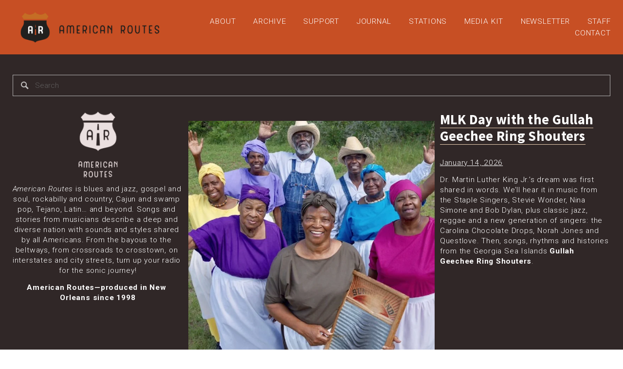

--- FILE ---
content_type: text/html;charset=utf-8
request_url: https://www.amroutes.org/
body_size: 33005
content:
<!doctype html>
<html xmlns:og="http://opengraphprotocol.org/schema/" xmlns:fb="http://www.facebook.com/2008/fbml" lang="en-US"  >
  <head>
    <meta http-equiv="X-UA-Compatible" content="IE=edge,chrome=1">
    <meta name="viewport" content="width=device-width, initial-scale=1">
    <!-- This is Squarespace. --><!-- nectarine-potato-l4h3 -->
<base href="">
<meta charset="utf-8" />
<title>AMERICAN ROUTES</title>
<meta http-equiv="Accept-CH" content="Sec-CH-UA-Platform-Version, Sec-CH-UA-Model" /><link rel="icon" type="image/x-icon" href="https://images.squarespace-cdn.com/content/v1/6608b67820a1e41cb804e883/937c8275-fe96-4d72-8824-93cf8a07d735/favicon.ico?format=100w"/>
<link rel="canonical" href="https://www.amroutes.org"/>
<meta property="og:site_name" content="AMERICAN ROUTES"/>
<meta property="og:title" content="AMERICAN ROUTES"/>
<meta property="og:url" content="https://www.amroutes.org"/>
<meta property="og:type" content="website"/>
<meta property="og:description" content="American Routes is a weekly two-hour public radio program produced in New Orleans presenting a broad range of American music - blues and jazz, gospel and soul, old-time country and rockabilly, Cajun and zydeco. Tejano and Latin, routts rock and pop avant-garde and classical. Now in our 20th year on "/>
<meta property="og:image" content="http://static1.squarespace.com/static/6608b67820a1e41cb804e883/t/6608c32e627e6525e30ff565/1711850286477/American-Routes-Site_Logo.png?format=1500w"/>
<meta property="og:image:width" content="894"/>
<meta property="og:image:height" content="1449"/>
<meta itemprop="name" content="AMERICAN ROUTES"/>
<meta itemprop="url" content="https://www.amroutes.org"/>
<meta itemprop="description" content="American Routes is a weekly two-hour public radio program produced in New Orleans presenting a broad range of American music - blues and jazz, gospel and soul, old-time country and rockabilly, Cajun and zydeco. Tejano and Latin, routts rock and pop avant-garde and classical. Now in our 20th year on "/>
<meta itemprop="thumbnailUrl" content="http://static1.squarespace.com/static/6608b67820a1e41cb804e883/t/6608c32e627e6525e30ff565/1711850286477/American-Routes-Site_Logo.png?format=1500w"/>
<link rel="image_src" href="http://static1.squarespace.com/static/6608b67820a1e41cb804e883/t/6608c32e627e6525e30ff565/1711850286477/American-Routes-Site_Logo.png?format=1500w" />
<meta itemprop="image" content="http://static1.squarespace.com/static/6608b67820a1e41cb804e883/t/6608c32e627e6525e30ff565/1711850286477/American-Routes-Site_Logo.png?format=1500w"/>
<meta name="twitter:title" content="AMERICAN ROUTES"/>
<meta name="twitter:image" content="http://static1.squarespace.com/static/6608b67820a1e41cb804e883/t/6608c32e627e6525e30ff565/1711850286477/American-Routes-Site_Logo.png?format=1500w"/>
<meta name="twitter:url" content="https://www.amroutes.org"/>
<meta name="twitter:card" content="summary"/>
<meta name="twitter:description" content="American Routes is a weekly two-hour public radio program produced in New Orleans presenting a broad range of American music - blues and jazz, gospel and soul, old-time country and rockabilly, Cajun and zydeco. Tejano and Latin, routts rock and pop avant-garde and classical. Now in our 20th year on "/>
<meta name="description" content="American Routes is a weekly two-hour public radio program produced in New 
Orleans presenting a broad range of American music - blues and jazz, gospel 
and soul, old-time country and rockabilly, Cajun and zydeco. Tejano and 
Latin, routts rock and pop avant-garde and classical. Now in our 20th year 
on the air American routes explores the shared musical and cultural threads 
in these American styles." />
<link rel="preconnect" href="https://images.squarespace-cdn.com">
<link rel="preconnect" href="https://use.typekit.net" crossorigin>
<link rel="preconnect" href="https://p.typekit.net" crossorigin>
<script type="text/javascript" src="//use.typekit.net/ik/[base64].js" async fetchpriority="high" onload="try{Typekit.load();}catch(e){} document.documentElement.classList.remove('wf-loading');"></script>
<script>document.documentElement.classList.add('wf-loading')</script>
<style>@keyframes fonts-loading { 0%, 99% { color: transparent; } } html.wf-loading * { animation: fonts-loading 3s; }</style>
<link rel="preconnect" href="https://fonts.gstatic.com" crossorigin>
<link rel="stylesheet" href="https://fonts.googleapis.com/css2?family=Roboto:ital,wght@0,300;0,700;1,300;1,700&family=Source+Sans+Pro:ital,wght@0,400;0,700;1,400;1,700"><script type="text/javascript" crossorigin="anonymous" defer="true" nomodule="nomodule" src="//assets.squarespace.com/@sqs/polyfiller/1.6/legacy.js"></script>
<script type="text/javascript" crossorigin="anonymous" defer="true" src="//assets.squarespace.com/@sqs/polyfiller/1.6/modern.js"></script>
<script type="text/javascript">SQUARESPACE_ROLLUPS = {};</script>
<script>(function(rollups, name) { if (!rollups[name]) { rollups[name] = {}; } rollups[name].js = ["//assets.squarespace.com/universal/scripts-compressed/extract-css-runtime-baea69e744e2c54f-min.en-US.js"]; })(SQUARESPACE_ROLLUPS, 'squarespace-extract_css_runtime');</script>
<script crossorigin="anonymous" src="//assets.squarespace.com/universal/scripts-compressed/extract-css-runtime-baea69e744e2c54f-min.en-US.js" defer ></script><script>(function(rollups, name) { if (!rollups[name]) { rollups[name] = {}; } rollups[name].js = ["//assets.squarespace.com/universal/scripts-compressed/extract-css-moment-js-vendor-6f2a1f6ec9a41489-min.en-US.js"]; })(SQUARESPACE_ROLLUPS, 'squarespace-extract_css_moment_js_vendor');</script>
<script crossorigin="anonymous" src="//assets.squarespace.com/universal/scripts-compressed/extract-css-moment-js-vendor-6f2a1f6ec9a41489-min.en-US.js" defer ></script><script>(function(rollups, name) { if (!rollups[name]) { rollups[name] = {}; } rollups[name].js = ["//assets.squarespace.com/universal/scripts-compressed/cldr-resource-pack-22ed584d99d9b83d-min.en-US.js"]; })(SQUARESPACE_ROLLUPS, 'squarespace-cldr_resource_pack');</script>
<script crossorigin="anonymous" src="//assets.squarespace.com/universal/scripts-compressed/cldr-resource-pack-22ed584d99d9b83d-min.en-US.js" defer ></script><script>(function(rollups, name) { if (!rollups[name]) { rollups[name] = {}; } rollups[name].js = ["//assets.squarespace.com/universal/scripts-compressed/common-vendors-stable-fbd854d40b0804b7-min.en-US.js"]; })(SQUARESPACE_ROLLUPS, 'squarespace-common_vendors_stable');</script>
<script crossorigin="anonymous" src="//assets.squarespace.com/universal/scripts-compressed/common-vendors-stable-fbd854d40b0804b7-min.en-US.js" defer ></script><script>(function(rollups, name) { if (!rollups[name]) { rollups[name] = {}; } rollups[name].js = ["//assets.squarespace.com/universal/scripts-compressed/common-vendors-7052b75402b03b15-min.en-US.js"]; })(SQUARESPACE_ROLLUPS, 'squarespace-common_vendors');</script>
<script crossorigin="anonymous" src="//assets.squarespace.com/universal/scripts-compressed/common-vendors-7052b75402b03b15-min.en-US.js" defer ></script><script>(function(rollups, name) { if (!rollups[name]) { rollups[name] = {}; } rollups[name].js = ["//assets.squarespace.com/universal/scripts-compressed/common-c385509208952f56-min.en-US.js"]; })(SQUARESPACE_ROLLUPS, 'squarespace-common');</script>
<script crossorigin="anonymous" src="//assets.squarespace.com/universal/scripts-compressed/common-c385509208952f56-min.en-US.js" defer ></script><script>(function(rollups, name) { if (!rollups[name]) { rollups[name] = {}; } rollups[name].js = ["//assets.squarespace.com/universal/scripts-compressed/performance-ad9e27deecfccdcd-min.en-US.js"]; })(SQUARESPACE_ROLLUPS, 'squarespace-performance');</script>
<script crossorigin="anonymous" src="//assets.squarespace.com/universal/scripts-compressed/performance-ad9e27deecfccdcd-min.en-US.js" defer ></script><script data-name="static-context">Static = window.Static || {}; Static.SQUARESPACE_CONTEXT = {"betaFeatureFlags":["campaigns_discount_section_in_blasts","enable_form_submission_trigger","form_block_first_last_name_required","nested_categories","campaigns_merch_state","i18n_beta_website_locales","campaigns_discount_section_in_automations","campaigns_new_image_layout_picker","campaigns_import_discounts","supports_versioned_template_assets","override_block_styles","commerce-product-forms-rendering","campaigns_thumbnail_layout","marketing_automations","scripts_defer","member_areas_feature","marketing_landing_page","section-sdk-plp-list-view-atc-button-enabled","contacts_and_campaigns_redesign","modernized-pdp-m2-enabled","new_stacked_index"],"facebookAppId":"314192535267336","facebookApiVersion":"v6.0","rollups":{"squarespace-announcement-bar":{"js":"//assets.squarespace.com/universal/scripts-compressed/announcement-bar-cbedc76c6324797f-min.en-US.js"},"squarespace-audio-player":{"css":"//assets.squarespace.com/universal/styles-compressed/audio-player-b05f5197a871c566-min.en-US.css","js":"//assets.squarespace.com/universal/scripts-compressed/audio-player-da2700baaad04b07-min.en-US.js"},"squarespace-blog-collection-list":{"css":"//assets.squarespace.com/universal/styles-compressed/blog-collection-list-b4046463b72f34e2-min.en-US.css","js":"//assets.squarespace.com/universal/scripts-compressed/blog-collection-list-f78db80fc1cd6fce-min.en-US.js"},"squarespace-calendar-block-renderer":{"css":"//assets.squarespace.com/universal/styles-compressed/calendar-block-renderer-b72d08ba4421f5a0-min.en-US.css","js":"//assets.squarespace.com/universal/scripts-compressed/calendar-block-renderer-867a1d519964ab77-min.en-US.js"},"squarespace-chartjs-helpers":{"css":"//assets.squarespace.com/universal/styles-compressed/chartjs-helpers-96b256171ee039c1-min.en-US.css","js":"//assets.squarespace.com/universal/scripts-compressed/chartjs-helpers-4fd57f343946d08e-min.en-US.js"},"squarespace-comments":{"css":"//assets.squarespace.com/universal/styles-compressed/comments-621cedd89299c26d-min.en-US.css","js":"//assets.squarespace.com/universal/scripts-compressed/comments-cc444fae3fead46c-min.en-US.js"},"squarespace-custom-css-popup":{"css":"//assets.squarespace.com/universal/styles-compressed/custom-css-popup-2521e9fac704ef13-min.en-US.css","js":"//assets.squarespace.com/universal/scripts-compressed/custom-css-popup-a8c3b9321145de8d-min.en-US.js"},"squarespace-dialog":{"css":"//assets.squarespace.com/universal/styles-compressed/dialog-f9093f2d526b94df-min.en-US.css","js":"//assets.squarespace.com/universal/scripts-compressed/dialog-45f2a86bb0fad8dc-min.en-US.js"},"squarespace-events-collection":{"css":"//assets.squarespace.com/universal/styles-compressed/events-collection-b72d08ba4421f5a0-min.en-US.css","js":"//assets.squarespace.com/universal/scripts-compressed/events-collection-14cfd7ddff021d8b-min.en-US.js"},"squarespace-form-rendering-utils":{"js":"//assets.squarespace.com/universal/scripts-compressed/form-rendering-utils-2823e76ff925bfc2-min.en-US.js"},"squarespace-forms":{"css":"//assets.squarespace.com/universal/styles-compressed/forms-0afd3c6ac30bbab1-min.en-US.css","js":"//assets.squarespace.com/universal/scripts-compressed/forms-9b71770e3caa3dc7-min.en-US.js"},"squarespace-gallery-collection-list":{"css":"//assets.squarespace.com/universal/styles-compressed/gallery-collection-list-b4046463b72f34e2-min.en-US.css","js":"//assets.squarespace.com/universal/scripts-compressed/gallery-collection-list-07747667a3187b76-min.en-US.js"},"squarespace-image-zoom":{"css":"//assets.squarespace.com/universal/styles-compressed/image-zoom-b4046463b72f34e2-min.en-US.css","js":"//assets.squarespace.com/universal/scripts-compressed/image-zoom-60c18dc5f8f599ea-min.en-US.js"},"squarespace-pinterest":{"css":"//assets.squarespace.com/universal/styles-compressed/pinterest-b4046463b72f34e2-min.en-US.css","js":"//assets.squarespace.com/universal/scripts-compressed/pinterest-7d6f6ab4e8d3bd3f-min.en-US.js"},"squarespace-popup-overlay":{"css":"//assets.squarespace.com/universal/styles-compressed/popup-overlay-b742b752f5880972-min.en-US.css","js":"//assets.squarespace.com/universal/scripts-compressed/popup-overlay-2b60d0db5b93df47-min.en-US.js"},"squarespace-product-quick-view":{"css":"//assets.squarespace.com/universal/styles-compressed/product-quick-view-9548705e5cf7ee87-min.en-US.css","js":"//assets.squarespace.com/universal/scripts-compressed/product-quick-view-d454d89fb26ae12a-min.en-US.js"},"squarespace-products-collection-item-v2":{"css":"//assets.squarespace.com/universal/styles-compressed/products-collection-item-v2-b4046463b72f34e2-min.en-US.css","js":"//assets.squarespace.com/universal/scripts-compressed/products-collection-item-v2-e3a3f101748fca6e-min.en-US.js"},"squarespace-products-collection-list-v2":{"css":"//assets.squarespace.com/universal/styles-compressed/products-collection-list-v2-b4046463b72f34e2-min.en-US.css","js":"//assets.squarespace.com/universal/scripts-compressed/products-collection-list-v2-eedc544f4cc56af4-min.en-US.js"},"squarespace-search-page":{"css":"//assets.squarespace.com/universal/styles-compressed/search-page-90a67fc09b9b32c6-min.en-US.css","js":"//assets.squarespace.com/universal/scripts-compressed/search-page-e64261438cc72da8-min.en-US.js"},"squarespace-search-preview":{"js":"//assets.squarespace.com/universal/scripts-compressed/search-preview-cd4d6b833e1e7e59-min.en-US.js"},"squarespace-simple-liking":{"css":"//assets.squarespace.com/universal/styles-compressed/simple-liking-701bf8bbc05ec6aa-min.en-US.css","js":"//assets.squarespace.com/universal/scripts-compressed/simple-liking-c63bf8989a1c119a-min.en-US.js"},"squarespace-social-buttons":{"css":"//assets.squarespace.com/universal/styles-compressed/social-buttons-95032e5fa98e47a5-min.en-US.css","js":"//assets.squarespace.com/universal/scripts-compressed/social-buttons-0839ae7d1715ddd3-min.en-US.js"},"squarespace-tourdates":{"css":"//assets.squarespace.com/universal/styles-compressed/tourdates-b4046463b72f34e2-min.en-US.css","js":"//assets.squarespace.com/universal/scripts-compressed/tourdates-3d0769ff3268f527-min.en-US.js"},"squarespace-website-overlays-manager":{"css":"//assets.squarespace.com/universal/styles-compressed/website-overlays-manager-07ea5a4e004e6710-min.en-US.css","js":"//assets.squarespace.com/universal/scripts-compressed/website-overlays-manager-532fc21fb15f0ba1-min.en-US.js"}},"pageType":2,"website":{"id":"6608b67820a1e41cb804e883","identifier":"nectarine-potato-l4h3","websiteType":1,"contentModifiedOn":1768406238528,"cloneable":false,"hasBeenCloneable":false,"siteStatus":{},"language":"en-US","translationLocale":"en-US","formattingLocale":"en-US","timeZone":"America/Chicago","machineTimeZoneOffset":-21600000,"timeZoneOffset":-21600000,"timeZoneAbbr":"CST","siteTitle":"AMERICAN ROUTES","fullSiteTitle":"AMERICAN ROUTES","siteDescription":"","location":{"mapLat":29.9381076,"mapLng":-90.12180719999999,"addressTitle":"American Routes","addressLine1":"800 Law Road","addressLine2":"New Orleans, LA, 70118","addressCountry":"United States"},"logoImageId":"661596ffa6b5f60007d6bd47","socialLogoImageId":"6608c32e627e6525e30ff565","shareButtonOptions":{"2":true,"6":true,"3":true,"4":true,"8":true,"1":true,"7":true},"logoImageUrl":"//images.squarespace-cdn.com/content/v1/6608b67820a1e41cb804e883/c730076f-2aa6-44e8-bb85-6b1f908b1500/AR-Logo-2.png","socialLogoImageUrl":"//images.squarespace-cdn.com/content/v1/6608b67820a1e41cb804e883/c9b6db7f-d7b0-4295-8193-c21f9a8b5456/American-Routes-Site_Logo.png","authenticUrl":"https://www.amroutes.org","internalUrl":"https://nectarine-potato-l4h3.squarespace.com","baseUrl":"https://www.amroutes.org","primaryDomain":"www.amroutes.org","sslSetting":3,"isHstsEnabled":true,"socialAccounts":[{"serviceId":64,"screenname":"Instagram","addedOn":1711847032675,"profileUrl":"https://www.instagram.com/americanroutes/","iconEnabled":true,"serviceName":"instagram-unauth"},{"serviceId":60,"screenname":"Facebook","addedOn":1721172034602,"profileUrl":"https://www.facebook.com/americanroutes","iconEnabled":true,"serviceName":"facebook-unauth"},{"serviceId":85,"screenname":"X","addedOn":1721172052599,"profileUrl":"https://x.com/AmericanRoutes","iconEnabled":true,"serviceName":"x-formerly-twitter-unauth"}],"typekitId":"","statsMigrated":false,"imageMetadataProcessingEnabled":false,"screenshotId":"ddeee851f3a22a3d322c8c15da011898270069fdf3c13c0d333ba3c326a2d385","captchaSettings":{"siteKey":"","enabledForDonations":false},"showOwnerLogin":false},"websiteSettings":{"id":"6608b67820a1e41cb804e886","websiteId":"6608b67820a1e41cb804e883","subjects":[],"country":"US","state":"LA","simpleLikingEnabled":true,"mobileInfoBarSettings":{"isContactEmailEnabled":false,"isContactPhoneNumberEnabled":false,"isLocationEnabled":false,"isBusinessHoursEnabled":false},"announcementBarSettings":{"style":1,"text":"<p class=\"\" style=\"white-space:pre-wrap;\">Welcome to the new American Routes website!</p><p class=\"\" style=\"white-space:pre-wrap;\">Our most recent shows are now available for streaming. We are working as quickly as possible to get all of the archival shows added to this new site. </p><p class=\"\" style=\"white-space:pre-wrap;\">Thank you for your patience, and thank you for listening to American Routes! </p>","clickthroughUrl":{"url":"http://americanroutes.wwno.org","newWindow":true}},"commentLikesAllowed":true,"commentAnonAllowed":true,"commentThreaded":true,"commentApprovalRequired":false,"commentAvatarsOn":true,"commentSortType":2,"commentFlagThreshold":0,"commentFlagsAllowed":true,"commentEnableByDefault":true,"commentDisableAfterDaysDefault":0,"disqusShortname":"","commentsEnabled":false,"contactPhoneNumber":"","businessHours":{"monday":{"text":"","ranges":[{}]},"tuesday":{"text":"","ranges":[{}]},"wednesday":{"text":"","ranges":[{}]},"thursday":{"text":"","ranges":[{}]},"friday":{"text":"","ranges":[{}]},"saturday":{"text":"","ranges":[{}]},"sunday":{"text":"","ranges":[{}]}},"storeSettings":{"returnPolicy":null,"termsOfService":null,"privacyPolicy":null,"expressCheckout":false,"continueShoppingLinkUrl":"/","useLightCart":false,"showNoteField":false,"shippingCountryDefaultValue":"US","billToShippingDefaultValue":false,"showShippingPhoneNumber":true,"isShippingPhoneRequired":false,"showBillingPhoneNumber":true,"isBillingPhoneRequired":false,"currenciesSupported":["USD","CAD","GBP","AUD","EUR","CHF","NOK","SEK","DKK","NZD","SGD","MXN","HKD","CZK","ILS","MYR","RUB","PHP","PLN","THB","BRL","ARS","COP","IDR","INR","JPY","ZAR"],"defaultCurrency":"USD","selectedCurrency":"USD","measurementStandard":1,"showCustomCheckoutForm":false,"checkoutPageMarketingOptInEnabled":true,"enableMailingListOptInByDefault":false,"sameAsRetailLocation":false,"merchandisingSettings":{"scarcityEnabledOnProductItems":false,"scarcityEnabledOnProductBlocks":false,"scarcityMessageType":"DEFAULT_SCARCITY_MESSAGE","scarcityThreshold":10,"multipleQuantityAllowedForServices":true,"restockNotificationsEnabled":false,"restockNotificationsSuccessText":"","restockNotificationsMailingListSignUpEnabled":false,"relatedProductsEnabled":false,"relatedProductsOrdering":"random","soldOutVariantsDropdownDisabled":false,"productComposerOptedIn":false,"productComposerABTestOptedOut":false,"productReviewsEnabled":false},"minimumOrderSubtotalEnabled":false,"minimumOrderSubtotal":{"currency":"USD","value":"0.00"},"addToCartConfirmationType":2,"isLive":false,"multipleQuantityAllowedForServices":true},"useEscapeKeyToLogin":false,"ssBadgeType":1,"ssBadgePosition":4,"ssBadgeVisibility":1,"ssBadgeDevices":1,"pinterestOverlayOptions":{"mode":"disabled"},"userAccountsSettings":{"loginAllowed":false,"signupAllowed":false}},"cookieSettings":{"isCookieBannerEnabled":false,"isRestrictiveCookiePolicyEnabled":false,"cookieBannerText":"Select \u201CAccept all\u201D to agree to our use of cookies and similar technologies to enhance your browsing experience, security, analytics and customization. Select \u201DManage cookies\u201D to make more choices or opt out.","cookieBannerPosition":"BOTTOM","cookieBannerCtaText":"Accept all","cookieBannerAcceptType":"OPT_IN","cookieBannerOptOutCtaText":"Decline all","cookieBannerHasOptOut":false,"cookieBannerHasManageCookies":true,"cookieBannerManageCookiesLabel":"Manage cookies","cookieBannerSavedPreferencesText":"Cookie Preferences","cookieBannerSavedPreferencesLayout":"PILL"},"websiteCloneable":false,"collection":{"title":"Home","id":"6608b682b1e9b9435da90469","fullUrl":"/","type":10,"permissionType":1},"subscribed":false,"appDomain":"squarespace.com","templateTweakable":true,"tweakJSON":{"form-use-theme-colors":"true","header-logo-height":"84px","header-mobile-logo-max-height":"28px","header-vert-padding":"1.1vw","header-width":"Full","maxPageWidth":"1400px","mobile-header-vert-padding":"6vw","pagePadding":"2vw","tweak-blog-alternating-side-by-side-image-aspect-ratio":"1:1 Square","tweak-blog-alternating-side-by-side-image-spacing":"6%","tweak-blog-alternating-side-by-side-meta-spacing":"20px","tweak-blog-alternating-side-by-side-primary-meta":"Categories","tweak-blog-alternating-side-by-side-read-more-spacing":"20px","tweak-blog-alternating-side-by-side-secondary-meta":"Date","tweak-blog-basic-grid-columns":"2","tweak-blog-basic-grid-image-aspect-ratio":"3:2 Standard","tweak-blog-basic-grid-image-spacing":"30px","tweak-blog-basic-grid-meta-spacing":"17px","tweak-blog-basic-grid-primary-meta":"Categories","tweak-blog-basic-grid-read-more-spacing":"16px","tweak-blog-basic-grid-secondary-meta":"Date","tweak-blog-item-custom-width":"75","tweak-blog-item-show-author-profile":"false","tweak-blog-item-width":"Medium","tweak-blog-masonry-columns":"2","tweak-blog-masonry-horizontal-spacing":"64px","tweak-blog-masonry-image-spacing":"20px","tweak-blog-masonry-meta-spacing":"10px","tweak-blog-masonry-primary-meta":"Categories","tweak-blog-masonry-read-more-spacing":"22px","tweak-blog-masonry-secondary-meta":"Date","tweak-blog-masonry-vertical-spacing":"231px","tweak-blog-side-by-side-image-aspect-ratio":"1:1 Square","tweak-blog-side-by-side-image-spacing":"6%","tweak-blog-side-by-side-meta-spacing":"20px","tweak-blog-side-by-side-primary-meta":"Categories","tweak-blog-side-by-side-read-more-spacing":"20px","tweak-blog-side-by-side-secondary-meta":"Date","tweak-blog-single-column-image-spacing":"50px","tweak-blog-single-column-meta-spacing":"30px","tweak-blog-single-column-primary-meta":"Categories","tweak-blog-single-column-read-more-spacing":"30px","tweak-blog-single-column-secondary-meta":"Date","tweak-events-stacked-show-thumbnails":"true","tweak-events-stacked-thumbnail-size":"3:2 Standard","tweak-fixed-header":"false","tweak-fixed-header-style":"Basic","tweak-global-animations-animation-curve":"ease","tweak-global-animations-animation-delay":"0.6s","tweak-global-animations-animation-duration":"1.50s","tweak-global-animations-animation-style":"fade","tweak-global-animations-animation-type":"fade","tweak-global-animations-complexity-level":"detailed","tweak-global-animations-enabled":"true","tweak-portfolio-grid-basic-custom-height":"50","tweak-portfolio-grid-overlay-custom-height":"50","tweak-portfolio-hover-follow-acceleration":"10%","tweak-portfolio-hover-follow-animation-duration":"Fast","tweak-portfolio-hover-follow-animation-type":"Fade","tweak-portfolio-hover-follow-delimiter":"Bullet","tweak-portfolio-hover-follow-front":"false","tweak-portfolio-hover-follow-layout":"Inline","tweak-portfolio-hover-follow-size":"50","tweak-portfolio-hover-follow-text-spacing-x":"1.5","tweak-portfolio-hover-follow-text-spacing-y":"1.5","tweak-portfolio-hover-static-animation-duration":"Fast","tweak-portfolio-hover-static-animation-type":"Fade","tweak-portfolio-hover-static-delimiter":"Hyphen","tweak-portfolio-hover-static-front":"true","tweak-portfolio-hover-static-layout":"Inline","tweak-portfolio-hover-static-size":"50","tweak-portfolio-hover-static-text-spacing-x":"1.5","tweak-portfolio-hover-static-text-spacing-y":"1.5","tweak-portfolio-index-background-animation-duration":"Medium","tweak-portfolio-index-background-animation-type":"Fade","tweak-portfolio-index-background-custom-height":"50","tweak-portfolio-index-background-delimiter":"None","tweak-portfolio-index-background-height":"Large","tweak-portfolio-index-background-horizontal-alignment":"Center","tweak-portfolio-index-background-link-format":"Stacked","tweak-portfolio-index-background-persist":"false","tweak-portfolio-index-background-vertical-alignment":"Middle","tweak-portfolio-index-background-width":"Full","tweak-product-basic-item-click-action":"None","tweak-product-basic-item-gallery-aspect-ratio":"1:1 Square","tweak-product-basic-item-gallery-design":"Slideshow","tweak-product-basic-item-gallery-width":"53%","tweak-product-basic-item-hover-action":"Zoom","tweak-product-basic-item-image-spacing":"10vw","tweak-product-basic-item-image-zoom-factor":"1.5","tweak-product-basic-item-product-variant-display":"Dropdown","tweak-product-basic-item-thumbnail-placement":"Side","tweak-product-basic-item-variant-picker-layout":"Dropdowns","tweak-products-add-to-cart-button":"false","tweak-products-columns":"2","tweak-products-gutter-column":"2vw","tweak-products-gutter-row":"4vw","tweak-products-header-text-alignment":"Middle","tweak-products-image-aspect-ratio":"1:1 Square","tweak-products-image-text-spacing":"2vw","tweak-products-mobile-columns":"1","tweak-products-text-alignment":"Middle","tweak-products-width":"Full","tweak-transparent-header":"false"},"templateId":"5c5a519771c10ba3470d8101","templateVersion":"7.1","pageFeatures":[1,2,4],"gmRenderKey":"QUl6YVN5Q0JUUk9xNkx1dkZfSUUxcjQ2LVQ0QWVUU1YtMGQ3bXk4","templateScriptsRootUrl":"https://static1.squarespace.com/static/vta/5c5a519771c10ba3470d8101/scripts/","impersonatedSession":false,"tzData":{"zones":[[-360,"US","C%sT",null]],"rules":{"US":[[1967,2006,null,"Oct","lastSun","2:00","0","S"],[1987,2006,null,"Apr","Sun>=1","2:00","1:00","D"],[2007,"max",null,"Mar","Sun>=8","2:00","1:00","D"],[2007,"max",null,"Nov","Sun>=1","2:00","0","S"]]}},"showAnnouncementBar":false,"recaptchaEnterpriseContext":{"recaptchaEnterpriseSiteKey":"6LdDFQwjAAAAAPigEvvPgEVbb7QBm-TkVJdDTlAv"},"i18nContext":{"timeZoneData":{"id":"America/Chicago","name":"Central Time"}},"env":"PRODUCTION","visitorFormContext":{"formFieldFormats":{"initialAddressFormat":{"id":0,"type":"ADDRESS","country":"US","labelLocale":"en","fields":[{"type":"FIELD","label":"Address Line 1","identifier":"Line1","length":0,"required":true,"metadata":{"autocomplete":"address-line1"}},{"type":"SEPARATOR","label":"\n","identifier":"Newline","length":0,"required":false,"metadata":{}},{"type":"FIELD","label":"Address Line 2","identifier":"Line2","length":0,"required":false,"metadata":{"autocomplete":"address-line2"}},{"type":"SEPARATOR","label":"\n","identifier":"Newline","length":0,"required":false,"metadata":{}},{"type":"FIELD","label":"City","identifier":"City","length":0,"required":true,"metadata":{"autocomplete":"address-level2"}},{"type":"SEPARATOR","label":",","identifier":"Comma","length":0,"required":false,"metadata":{}},{"type":"SEPARATOR","label":" ","identifier":"Space","length":0,"required":false,"metadata":{}},{"type":"FIELD","label":"State","identifier":"State","length":0,"required":true,"metadata":{"autocomplete":"address-level1"}},{"type":"SEPARATOR","label":" ","identifier":"Space","length":0,"required":false,"metadata":{}},{"type":"FIELD","label":"ZIP Code","identifier":"Zip","length":0,"required":true,"metadata":{"autocomplete":"postal-code"}}]},"initialNameOrder":"GIVEN_FIRST","initialPhoneFormat":{"id":0,"type":"PHONE_NUMBER","country":"US","labelLocale":"en-US","fields":[{"type":"SEPARATOR","label":"(","identifier":"LeftParen","length":0,"required":false,"metadata":{}},{"type":"FIELD","label":"1","identifier":"1","length":3,"required":false,"metadata":{}},{"type":"SEPARATOR","label":")","identifier":"RightParen","length":0,"required":false,"metadata":{}},{"type":"SEPARATOR","label":" ","identifier":"Space","length":0,"required":false,"metadata":{}},{"type":"FIELD","label":"2","identifier":"2","length":3,"required":false,"metadata":{}},{"type":"SEPARATOR","label":"-","identifier":"Dash","length":0,"required":false,"metadata":{}},{"type":"FIELD","label":"3","identifier":"3","length":14,"required":false,"metadata":{}}]},"countries":[{"name":"Afghanistan","code":"AF","phoneCode":"+93"},{"name":"\u00C5land Islands","code":"AX","phoneCode":"+358"},{"name":"Albania","code":"AL","phoneCode":"+355"},{"name":"Algeria","code":"DZ","phoneCode":"+213"},{"name":"American Samoa","code":"AS","phoneCode":"+1"},{"name":"Andorra","code":"AD","phoneCode":"+376"},{"name":"Angola","code":"AO","phoneCode":"+244"},{"name":"Anguilla","code":"AI","phoneCode":"+1"},{"name":"Antigua & Barbuda","code":"AG","phoneCode":"+1"},{"name":"Argentina","code":"AR","phoneCode":"+54"},{"name":"Armenia","code":"AM","phoneCode":"+374"},{"name":"Aruba","code":"AW","phoneCode":"+297"},{"name":"Ascension Island","code":"AC","phoneCode":"+247"},{"name":"Australia","code":"AU","phoneCode":"+61"},{"name":"Austria","code":"AT","phoneCode":"+43"},{"name":"Azerbaijan","code":"AZ","phoneCode":"+994"},{"name":"Bahamas","code":"BS","phoneCode":"+1"},{"name":"Bahrain","code":"BH","phoneCode":"+973"},{"name":"Bangladesh","code":"BD","phoneCode":"+880"},{"name":"Barbados","code":"BB","phoneCode":"+1"},{"name":"Belarus","code":"BY","phoneCode":"+375"},{"name":"Belgium","code":"BE","phoneCode":"+32"},{"name":"Belize","code":"BZ","phoneCode":"+501"},{"name":"Benin","code":"BJ","phoneCode":"+229"},{"name":"Bermuda","code":"BM","phoneCode":"+1"},{"name":"Bhutan","code":"BT","phoneCode":"+975"},{"name":"Bolivia","code":"BO","phoneCode":"+591"},{"name":"Bosnia & Herzegovina","code":"BA","phoneCode":"+387"},{"name":"Botswana","code":"BW","phoneCode":"+267"},{"name":"Brazil","code":"BR","phoneCode":"+55"},{"name":"British Indian Ocean Territory","code":"IO","phoneCode":"+246"},{"name":"British Virgin Islands","code":"VG","phoneCode":"+1"},{"name":"Brunei","code":"BN","phoneCode":"+673"},{"name":"Bulgaria","code":"BG","phoneCode":"+359"},{"name":"Burkina Faso","code":"BF","phoneCode":"+226"},{"name":"Burundi","code":"BI","phoneCode":"+257"},{"name":"Cambodia","code":"KH","phoneCode":"+855"},{"name":"Cameroon","code":"CM","phoneCode":"+237"},{"name":"Canada","code":"CA","phoneCode":"+1"},{"name":"Cape Verde","code":"CV","phoneCode":"+238"},{"name":"Caribbean Netherlands","code":"BQ","phoneCode":"+599"},{"name":"Cayman Islands","code":"KY","phoneCode":"+1"},{"name":"Central African Republic","code":"CF","phoneCode":"+236"},{"name":"Chad","code":"TD","phoneCode":"+235"},{"name":"Chile","code":"CL","phoneCode":"+56"},{"name":"China","code":"CN","phoneCode":"+86"},{"name":"Christmas Island","code":"CX","phoneCode":"+61"},{"name":"Cocos (Keeling) Islands","code":"CC","phoneCode":"+61"},{"name":"Colombia","code":"CO","phoneCode":"+57"},{"name":"Comoros","code":"KM","phoneCode":"+269"},{"name":"Congo - Brazzaville","code":"CG","phoneCode":"+242"},{"name":"Congo - Kinshasa","code":"CD","phoneCode":"+243"},{"name":"Cook Islands","code":"CK","phoneCode":"+682"},{"name":"Costa Rica","code":"CR","phoneCode":"+506"},{"name":"C\u00F4te d\u2019Ivoire","code":"CI","phoneCode":"+225"},{"name":"Croatia","code":"HR","phoneCode":"+385"},{"name":"Cuba","code":"CU","phoneCode":"+53"},{"name":"Cura\u00E7ao","code":"CW","phoneCode":"+599"},{"name":"Cyprus","code":"CY","phoneCode":"+357"},{"name":"Czechia","code":"CZ","phoneCode":"+420"},{"name":"Denmark","code":"DK","phoneCode":"+45"},{"name":"Djibouti","code":"DJ","phoneCode":"+253"},{"name":"Dominica","code":"DM","phoneCode":"+1"},{"name":"Dominican Republic","code":"DO","phoneCode":"+1"},{"name":"Ecuador","code":"EC","phoneCode":"+593"},{"name":"Egypt","code":"EG","phoneCode":"+20"},{"name":"El Salvador","code":"SV","phoneCode":"+503"},{"name":"Equatorial Guinea","code":"GQ","phoneCode":"+240"},{"name":"Eritrea","code":"ER","phoneCode":"+291"},{"name":"Estonia","code":"EE","phoneCode":"+372"},{"name":"Eswatini","code":"SZ","phoneCode":"+268"},{"name":"Ethiopia","code":"ET","phoneCode":"+251"},{"name":"Falkland Islands","code":"FK","phoneCode":"+500"},{"name":"Faroe Islands","code":"FO","phoneCode":"+298"},{"name":"Fiji","code":"FJ","phoneCode":"+679"},{"name":"Finland","code":"FI","phoneCode":"+358"},{"name":"France","code":"FR","phoneCode":"+33"},{"name":"French Guiana","code":"GF","phoneCode":"+594"},{"name":"French Polynesia","code":"PF","phoneCode":"+689"},{"name":"Gabon","code":"GA","phoneCode":"+241"},{"name":"Gambia","code":"GM","phoneCode":"+220"},{"name":"Georgia","code":"GE","phoneCode":"+995"},{"name":"Germany","code":"DE","phoneCode":"+49"},{"name":"Ghana","code":"GH","phoneCode":"+233"},{"name":"Gibraltar","code":"GI","phoneCode":"+350"},{"name":"Greece","code":"GR","phoneCode":"+30"},{"name":"Greenland","code":"GL","phoneCode":"+299"},{"name":"Grenada","code":"GD","phoneCode":"+1"},{"name":"Guadeloupe","code":"GP","phoneCode":"+590"},{"name":"Guam","code":"GU","phoneCode":"+1"},{"name":"Guatemala","code":"GT","phoneCode":"+502"},{"name":"Guernsey","code":"GG","phoneCode":"+44"},{"name":"Guinea","code":"GN","phoneCode":"+224"},{"name":"Guinea-Bissau","code":"GW","phoneCode":"+245"},{"name":"Guyana","code":"GY","phoneCode":"+592"},{"name":"Haiti","code":"HT","phoneCode":"+509"},{"name":"Honduras","code":"HN","phoneCode":"+504"},{"name":"Hong Kong SAR China","code":"HK","phoneCode":"+852"},{"name":"Hungary","code":"HU","phoneCode":"+36"},{"name":"Iceland","code":"IS","phoneCode":"+354"},{"name":"India","code":"IN","phoneCode":"+91"},{"name":"Indonesia","code":"ID","phoneCode":"+62"},{"name":"Iran","code":"IR","phoneCode":"+98"},{"name":"Iraq","code":"IQ","phoneCode":"+964"},{"name":"Ireland","code":"IE","phoneCode":"+353"},{"name":"Isle of Man","code":"IM","phoneCode":"+44"},{"name":"Israel","code":"IL","phoneCode":"+972"},{"name":"Italy","code":"IT","phoneCode":"+39"},{"name":"Jamaica","code":"JM","phoneCode":"+1"},{"name":"Japan","code":"JP","phoneCode":"+81"},{"name":"Jersey","code":"JE","phoneCode":"+44"},{"name":"Jordan","code":"JO","phoneCode":"+962"},{"name":"Kazakhstan","code":"KZ","phoneCode":"+7"},{"name":"Kenya","code":"KE","phoneCode":"+254"},{"name":"Kiribati","code":"KI","phoneCode":"+686"},{"name":"Kosovo","code":"XK","phoneCode":"+383"},{"name":"Kuwait","code":"KW","phoneCode":"+965"},{"name":"Kyrgyzstan","code":"KG","phoneCode":"+996"},{"name":"Laos","code":"LA","phoneCode":"+856"},{"name":"Latvia","code":"LV","phoneCode":"+371"},{"name":"Lebanon","code":"LB","phoneCode":"+961"},{"name":"Lesotho","code":"LS","phoneCode":"+266"},{"name":"Liberia","code":"LR","phoneCode":"+231"},{"name":"Libya","code":"LY","phoneCode":"+218"},{"name":"Liechtenstein","code":"LI","phoneCode":"+423"},{"name":"Lithuania","code":"LT","phoneCode":"+370"},{"name":"Luxembourg","code":"LU","phoneCode":"+352"},{"name":"Macao SAR China","code":"MO","phoneCode":"+853"},{"name":"Madagascar","code":"MG","phoneCode":"+261"},{"name":"Malawi","code":"MW","phoneCode":"+265"},{"name":"Malaysia","code":"MY","phoneCode":"+60"},{"name":"Maldives","code":"MV","phoneCode":"+960"},{"name":"Mali","code":"ML","phoneCode":"+223"},{"name":"Malta","code":"MT","phoneCode":"+356"},{"name":"Marshall Islands","code":"MH","phoneCode":"+692"},{"name":"Martinique","code":"MQ","phoneCode":"+596"},{"name":"Mauritania","code":"MR","phoneCode":"+222"},{"name":"Mauritius","code":"MU","phoneCode":"+230"},{"name":"Mayotte","code":"YT","phoneCode":"+262"},{"name":"Mexico","code":"MX","phoneCode":"+52"},{"name":"Micronesia","code":"FM","phoneCode":"+691"},{"name":"Moldova","code":"MD","phoneCode":"+373"},{"name":"Monaco","code":"MC","phoneCode":"+377"},{"name":"Mongolia","code":"MN","phoneCode":"+976"},{"name":"Montenegro","code":"ME","phoneCode":"+382"},{"name":"Montserrat","code":"MS","phoneCode":"+1"},{"name":"Morocco","code":"MA","phoneCode":"+212"},{"name":"Mozambique","code":"MZ","phoneCode":"+258"},{"name":"Myanmar (Burma)","code":"MM","phoneCode":"+95"},{"name":"Namibia","code":"NA","phoneCode":"+264"},{"name":"Nauru","code":"NR","phoneCode":"+674"},{"name":"Nepal","code":"NP","phoneCode":"+977"},{"name":"Netherlands","code":"NL","phoneCode":"+31"},{"name":"New Caledonia","code":"NC","phoneCode":"+687"},{"name":"New Zealand","code":"NZ","phoneCode":"+64"},{"name":"Nicaragua","code":"NI","phoneCode":"+505"},{"name":"Niger","code":"NE","phoneCode":"+227"},{"name":"Nigeria","code":"NG","phoneCode":"+234"},{"name":"Niue","code":"NU","phoneCode":"+683"},{"name":"Norfolk Island","code":"NF","phoneCode":"+672"},{"name":"Northern Mariana Islands","code":"MP","phoneCode":"+1"},{"name":"North Korea","code":"KP","phoneCode":"+850"},{"name":"North Macedonia","code":"MK","phoneCode":"+389"},{"name":"Norway","code":"NO","phoneCode":"+47"},{"name":"Oman","code":"OM","phoneCode":"+968"},{"name":"Pakistan","code":"PK","phoneCode":"+92"},{"name":"Palau","code":"PW","phoneCode":"+680"},{"name":"Palestinian Territories","code":"PS","phoneCode":"+970"},{"name":"Panama","code":"PA","phoneCode":"+507"},{"name":"Papua New Guinea","code":"PG","phoneCode":"+675"},{"name":"Paraguay","code":"PY","phoneCode":"+595"},{"name":"Peru","code":"PE","phoneCode":"+51"},{"name":"Philippines","code":"PH","phoneCode":"+63"},{"name":"Poland","code":"PL","phoneCode":"+48"},{"name":"Portugal","code":"PT","phoneCode":"+351"},{"name":"Puerto Rico","code":"PR","phoneCode":"+1"},{"name":"Qatar","code":"QA","phoneCode":"+974"},{"name":"R\u00E9union","code":"RE","phoneCode":"+262"},{"name":"Romania","code":"RO","phoneCode":"+40"},{"name":"Russia","code":"RU","phoneCode":"+7"},{"name":"Rwanda","code":"RW","phoneCode":"+250"},{"name":"Samoa","code":"WS","phoneCode":"+685"},{"name":"San Marino","code":"SM","phoneCode":"+378"},{"name":"S\u00E3o Tom\u00E9 & Pr\u00EDncipe","code":"ST","phoneCode":"+239"},{"name":"Saudi Arabia","code":"SA","phoneCode":"+966"},{"name":"Senegal","code":"SN","phoneCode":"+221"},{"name":"Serbia","code":"RS","phoneCode":"+381"},{"name":"Seychelles","code":"SC","phoneCode":"+248"},{"name":"Sierra Leone","code":"SL","phoneCode":"+232"},{"name":"Singapore","code":"SG","phoneCode":"+65"},{"name":"Sint Maarten","code":"SX","phoneCode":"+1"},{"name":"Slovakia","code":"SK","phoneCode":"+421"},{"name":"Slovenia","code":"SI","phoneCode":"+386"},{"name":"Solomon Islands","code":"SB","phoneCode":"+677"},{"name":"Somalia","code":"SO","phoneCode":"+252"},{"name":"South Africa","code":"ZA","phoneCode":"+27"},{"name":"South Korea","code":"KR","phoneCode":"+82"},{"name":"South Sudan","code":"SS","phoneCode":"+211"},{"name":"Spain","code":"ES","phoneCode":"+34"},{"name":"Sri Lanka","code":"LK","phoneCode":"+94"},{"name":"St. Barth\u00E9lemy","code":"BL","phoneCode":"+590"},{"name":"St. Helena","code":"SH","phoneCode":"+290"},{"name":"St. Kitts & Nevis","code":"KN","phoneCode":"+1"},{"name":"St. Lucia","code":"LC","phoneCode":"+1"},{"name":"St. Martin","code":"MF","phoneCode":"+590"},{"name":"St. Pierre & Miquelon","code":"PM","phoneCode":"+508"},{"name":"St. Vincent & Grenadines","code":"VC","phoneCode":"+1"},{"name":"Sudan","code":"SD","phoneCode":"+249"},{"name":"Suriname","code":"SR","phoneCode":"+597"},{"name":"Svalbard & Jan Mayen","code":"SJ","phoneCode":"+47"},{"name":"Sweden","code":"SE","phoneCode":"+46"},{"name":"Switzerland","code":"CH","phoneCode":"+41"},{"name":"Syria","code":"SY","phoneCode":"+963"},{"name":"Taiwan","code":"TW","phoneCode":"+886"},{"name":"Tajikistan","code":"TJ","phoneCode":"+992"},{"name":"Tanzania","code":"TZ","phoneCode":"+255"},{"name":"Thailand","code":"TH","phoneCode":"+66"},{"name":"Timor-Leste","code":"TL","phoneCode":"+670"},{"name":"Togo","code":"TG","phoneCode":"+228"},{"name":"Tokelau","code":"TK","phoneCode":"+690"},{"name":"Tonga","code":"TO","phoneCode":"+676"},{"name":"Trinidad & Tobago","code":"TT","phoneCode":"+1"},{"name":"Tristan da Cunha","code":"TA","phoneCode":"+290"},{"name":"Tunisia","code":"TN","phoneCode":"+216"},{"name":"T\u00FCrkiye","code":"TR","phoneCode":"+90"},{"name":"Turkmenistan","code":"TM","phoneCode":"+993"},{"name":"Turks & Caicos Islands","code":"TC","phoneCode":"+1"},{"name":"Tuvalu","code":"TV","phoneCode":"+688"},{"name":"U.S. Virgin Islands","code":"VI","phoneCode":"+1"},{"name":"Uganda","code":"UG","phoneCode":"+256"},{"name":"Ukraine","code":"UA","phoneCode":"+380"},{"name":"United Arab Emirates","code":"AE","phoneCode":"+971"},{"name":"United Kingdom","code":"GB","phoneCode":"+44"},{"name":"United States","code":"US","phoneCode":"+1"},{"name":"Uruguay","code":"UY","phoneCode":"+598"},{"name":"Uzbekistan","code":"UZ","phoneCode":"+998"},{"name":"Vanuatu","code":"VU","phoneCode":"+678"},{"name":"Vatican City","code":"VA","phoneCode":"+39"},{"name":"Venezuela","code":"VE","phoneCode":"+58"},{"name":"Vietnam","code":"VN","phoneCode":"+84"},{"name":"Wallis & Futuna","code":"WF","phoneCode":"+681"},{"name":"Western Sahara","code":"EH","phoneCode":"+212"},{"name":"Yemen","code":"YE","phoneCode":"+967"},{"name":"Zambia","code":"ZM","phoneCode":"+260"},{"name":"Zimbabwe","code":"ZW","phoneCode":"+263"}]},"localizedStrings":{"validation":{"noValidSelection":"A valid selection must be made.","invalidUrl":"Must be a valid URL.","stringTooLong":"Value should have a length no longer than {0}.","containsInvalidKey":"{0} contains an invalid key.","invalidTwitterUsername":"Must be a valid Twitter username.","valueOutsideRange":"Value must be in the range {0} to {1}.","invalidPassword":"Passwords should not contain whitespace.","missingRequiredSubfields":"{0} is missing required subfields: {1}","invalidCurrency":"Currency value should be formatted like 1234 or 123.99.","invalidMapSize":"Value should contain exactly {0} elements.","subfieldsRequired":"All fields in {0} are required.","formSubmissionFailed":"Form submission failed. Review the following information: {0}.","invalidCountryCode":"Country code should have an optional plus and up to 4 digits.","invalidDate":"This is not a real date.","required":"{0} is required.","invalidStringLength":"Value should be {0} characters long.","invalidEmail":"Email addresses should follow the format user@domain.com.","invalidListLength":"Value should be {0} elements long.","allEmpty":"Please fill out at least one form field.","missingRequiredQuestion":"Missing a required question.","invalidQuestion":"Contained an invalid question.","captchaFailure":"Captcha validation failed. Please try again.","stringTooShort":"Value should have a length of at least {0}.","invalid":"{0} is not valid.","formErrors":"Form Errors","containsInvalidValue":"{0} contains an invalid value.","invalidUnsignedNumber":"Numbers must contain only digits and no other characters.","invalidName":"Valid names contain only letters, numbers, spaces, ', or - characters."},"submit":"Submit","status":{"title":"{@} Block","learnMore":"Learn more"},"name":{"firstName":"First Name","lastName":"Last Name"},"lightbox":{"openForm":"Open Form"},"likert":{"agree":"Agree","stronglyDisagree":"Strongly Disagree","disagree":"Disagree","stronglyAgree":"Strongly Agree","neutral":"Neutral"},"time":{"am":"AM","second":"Second","pm":"PM","minute":"Minute","amPm":"AM/PM","hour":"Hour"},"notFound":"Form not found.","date":{"yyyy":"YYYY","year":"Year","mm":"MM","day":"Day","month":"Month","dd":"DD"},"phone":{"country":"Country","number":"Number","prefix":"Prefix","areaCode":"Area Code","line":"Line"},"submitError":"Unable to submit form. Please try again later.","address":{"stateProvince":"State/Province","country":"Country","zipPostalCode":"Zip/Postal Code","address2":"Address 2","address1":"Address 1","city":"City"},"email":{"signUp":"Sign up for news and updates"},"cannotSubmitDemoForm":"This is a demo form and cannot be submitted.","required":"(required)","invalidData":"Invalid form data."}}};</script><script type="application/ld+json">{"url":"https://www.amroutes.org","name":"AMERICAN ROUTES","description":"","image":"//images.squarespace-cdn.com/content/v1/6608b67820a1e41cb804e883/c730076f-2aa6-44e8-bb85-6b1f908b1500/AR-Logo-2.png","@context":"http://schema.org","@type":"WebSite"}</script><script type="application/ld+json">{"legalName":"American Routes","address":"800 Law Road\nNew Orleans, LA, 70118\nUnited States","email":"mail@amroutes.org","telephone":"","sameAs":["https://www.instagram.com/americanroutes/","https://www.facebook.com/americanroutes","https://x.com/AmericanRoutes"],"@context":"http://schema.org","@type":"Organization"}</script><script type="application/ld+json">{"address":"800 Law Road\nNew Orleans, LA, 70118\nUnited States","image":"https://static1.squarespace.com/static/6608b67820a1e41cb804e883/t/661596ffa6b5f60007d6bd47/1768406238528/","name":"American Routes","openingHours":", , , , , , ","@context":"http://schema.org","@type":"LocalBusiness"}</script><link rel="stylesheet" type="text/css" href="https://static1.squarespace.com/static/versioned-site-css/6608b67820a1e41cb804e883/48/5c5a519771c10ba3470d8101/6608b67820a1e41cb804e88b/1725/site.css"/><script>Static.COOKIE_BANNER_CAPABLE = true;</script>
<script async src="https://www.googletagmanager.com/gtag/js?id=G-C8EQRZXRVF"></script><script>window.dataLayer = window.dataLayer || [];function gtag(){dataLayer.push(arguments);}gtag('js', new Date());gtag('set', 'developer_id.dZjQwMz', true);gtag('config', 'G-C8EQRZXRVF');</script><!-- End of Squarespace Headers -->
    <link rel="stylesheet" type="text/css" href="https://static1.squarespace.com/static/vta/5c5a519771c10ba3470d8101/versioned-assets/1768595569976-GIM0I0AMFTDJKAEMTYNX/static.css">
  </head>

  <body
    id="collection-6608b682b1e9b9435da90469"
    class="
      form-use-theme-colors form-field-style-outline form-field-shape-pill form-field-border-all form-field-checkbox-type-icon form-field-checkbox-fill-outline form-field-checkbox-color-normal form-field-checkbox-shape-pill form-field-checkbox-layout-stack form-field-radio-type-icon form-field-radio-fill-outline form-field-radio-color-normal form-field-radio-shape-pill form-field-radio-layout-stack form-field-survey-fill-outline form-field-survey-color-normal form-field-survey-shape-pill form-field-hover-focus-outline form-submit-button-style-label tweak-portfolio-grid-overlay-width-full tweak-portfolio-grid-overlay-height-large tweak-portfolio-grid-overlay-image-aspect-ratio-11-square tweak-portfolio-grid-overlay-text-placement-center tweak-portfolio-grid-overlay-show-text-after-hover image-block-poster-text-alignment-center image-block-card-content-position-center image-block-card-text-alignment-left image-block-overlap-content-position-center image-block-overlap-text-alignment-left image-block-collage-content-position-center image-block-collage-text-alignment-center image-block-stack-text-alignment-left tweak-blog-single-column-width-inset tweak-blog-single-column-text-alignment-center tweak-blog-single-column-image-placement-above tweak-blog-single-column-delimiter-bullet tweak-blog-single-column-read-more-style-show tweak-blog-single-column-primary-meta-categories tweak-blog-single-column-secondary-meta-date tweak-blog-single-column-meta-position-top tweak-blog-single-column-content-full-post tweak-blog-item-width-medium tweak-blog-item-text-alignment-center tweak-blog-item-meta-position-above-title  tweak-blog-item-show-date   tweak-blog-item-delimiter-bullet primary-button-style-solid primary-button-shape-rounded secondary-button-style-solid secondary-button-shape-rounded tertiary-button-style-solid tertiary-button-shape-rounded tweak-events-stacked-width-full tweak-events-stacked-height-large  tweak-events-stacked-show-thumbnails tweak-events-stacked-thumbnail-size-32-standard tweak-events-stacked-date-style-with-text tweak-events-stacked-show-time tweak-events-stacked-show-location  tweak-events-stacked-show-excerpt  tweak-blog-basic-grid-width-full tweak-blog-basic-grid-image-aspect-ratio-32-standard tweak-blog-basic-grid-text-alignment-left tweak-blog-basic-grid-delimiter-bullet tweak-blog-basic-grid-image-placement-above tweak-blog-basic-grid-read-more-style-show tweak-blog-basic-grid-primary-meta-categories tweak-blog-basic-grid-secondary-meta-date tweak-blog-basic-grid-excerpt-show header-overlay-alignment-left tweak-portfolio-index-background-link-format-stacked tweak-portfolio-index-background-width-full tweak-portfolio-index-background-height-large  tweak-portfolio-index-background-vertical-alignment-middle tweak-portfolio-index-background-horizontal-alignment-center tweak-portfolio-index-background-delimiter-none tweak-portfolio-index-background-animation-type-fade tweak-portfolio-index-background-animation-duration-medium tweak-portfolio-hover-follow-layout-inline  tweak-portfolio-hover-follow-delimiter-bullet tweak-portfolio-hover-follow-animation-type-fade tweak-portfolio-hover-follow-animation-duration-fast tweak-portfolio-hover-static-layout-inline tweak-portfolio-hover-static-front tweak-portfolio-hover-static-delimiter-hyphen tweak-portfolio-hover-static-animation-type-fade tweak-portfolio-hover-static-animation-duration-fast tweak-blog-alternating-side-by-side-width-full tweak-blog-alternating-side-by-side-image-aspect-ratio-11-square tweak-blog-alternating-side-by-side-text-alignment-left tweak-blog-alternating-side-by-side-read-more-style-hide tweak-blog-alternating-side-by-side-image-text-alignment-middle tweak-blog-alternating-side-by-side-delimiter-bullet tweak-blog-alternating-side-by-side-meta-position-top tweak-blog-alternating-side-by-side-primary-meta-categories tweak-blog-alternating-side-by-side-secondary-meta-date tweak-blog-alternating-side-by-side-excerpt-show tweak-global-animations-enabled tweak-global-animations-complexity-level-detailed tweak-global-animations-animation-style-fade tweak-global-animations-animation-type-fade tweak-global-animations-animation-curve-ease tweak-blog-masonry-width-inset tweak-blog-masonry-text-alignment-center tweak-blog-masonry-primary-meta-categories tweak-blog-masonry-secondary-meta-date tweak-blog-masonry-meta-position-top tweak-blog-masonry-read-more-style-hide tweak-blog-masonry-delimiter-space tweak-blog-masonry-image-placement-above tweak-blog-masonry-excerpt-show header-width-full   tweak-fixed-header-style-basic tweak-blog-side-by-side-width-full tweak-blog-side-by-side-image-placement-left tweak-blog-side-by-side-image-aspect-ratio-11-square tweak-blog-side-by-side-primary-meta-categories tweak-blog-side-by-side-secondary-meta-date tweak-blog-side-by-side-meta-position-top tweak-blog-side-by-side-text-alignment-left tweak-blog-side-by-side-image-text-alignment-top tweak-blog-side-by-side-read-more-style-show tweak-blog-side-by-side-delimiter-bullet tweak-blog-side-by-side-excerpt-show tweak-portfolio-grid-basic-width-full tweak-portfolio-grid-basic-height-small tweak-portfolio-grid-basic-image-aspect-ratio-11-square tweak-portfolio-grid-basic-text-alignment-left tweak-portfolio-grid-basic-hover-effect-fade hide-opentable-icons opentable-style-dark tweak-product-quick-view-button-style-floating tweak-product-quick-view-button-position-center tweak-product-quick-view-lightbox-excerpt-display-truncate tweak-product-quick-view-lightbox-show-arrows tweak-product-quick-view-lightbox-show-close-button tweak-product-quick-view-lightbox-controls-weight-light native-currency-code-usd collection-type-page collection-layout-default collection-6608b682b1e9b9435da90469 homepage mobile-style-available sqs-seven-one
      
        
          
            
              
            
          
        
      
    "
    tabindex="-1"
  >
    <div
      id="siteWrapper"
      class="clearfix site-wrapper"
    >
      
        <div id="floatingCart" class="floating-cart hidden">
          <a href="/cart" class="icon icon--stroke icon--fill icon--cart sqs-custom-cart">
            <span class="Cart-inner">
              



  <svg class="icon icon--cart" viewBox="0 0 31 24">
  <g class="svg-icon cart-icon--odd">
    <circle fill="none" stroke-miterlimit="10" cx="22.5" cy="21.5" r="1"/>
    <circle fill="none" stroke-miterlimit="10" cx="9.5" cy="21.5" r="1"/>
    <path fill="none" stroke-miterlimit="10" d="M0,1.5h5c0.6,0,1.1,0.4,1.1,1l1.7,13
      c0.1,0.5,0.6,1,1.1,1h15c0.5,0,1.2-0.4,1.4-0.9l3.3-8.1c0.2-0.5-0.1-0.9-0.6-0.9H12"/>
  </g>
</svg>

              <div class="legacy-cart icon-cart-quantity">
                <span class="sqs-cart-quantity">0</span>
              </div>
            </span>
          </a>
        </div>
      

      












  <header
    data-test="header"
    id="header"
    
    class="
      
        light
      
      header theme-col--primary
    "
    data-section-theme="light"
    data-controller="Header"
    data-current-styles="{
&quot;layout&quot;: &quot;navRight&quot;,
&quot;action&quot;: {
&quot;buttonText&quot;: &quot;Get Started&quot;,
&quot;newWindow&quot;: false
},
&quot;showSocial&quot;: false,
&quot;socialOptions&quot;: {
&quot;socialBorderShape&quot;: &quot;none&quot;,
&quot;socialBorderStyle&quot;: &quot;outline&quot;,
&quot;socialBorderThickness&quot;: {
&quot;unit&quot;: &quot;px&quot;,
&quot;value&quot;: 1.0
}
},
&quot;sectionTheme&quot;: &quot;light&quot;,
&quot;menuOverlayTheme&quot;: &quot;light&quot;,
&quot;menuOverlayAnimation&quot;: &quot;fade&quot;,
&quot;cartStyle&quot;: &quot;text&quot;,
&quot;cartText&quot;: &quot;Cart&quot;,
&quot;showEmptyCartState&quot;: true,
&quot;cartOptions&quot;: {
&quot;iconType&quot;: &quot;stroke-1&quot;,
&quot;cartBorderShape&quot;: &quot;none&quot;,
&quot;cartBorderStyle&quot;: &quot;outline&quot;,
&quot;cartBorderThickness&quot;: {
&quot;unit&quot;: &quot;px&quot;,
&quot;value&quot;: 1.0
}
},
&quot;showButton&quot;: false,
&quot;showCart&quot;: false,
&quot;showAccountLogin&quot;: false,
&quot;headerStyle&quot;: &quot;theme&quot;,
&quot;languagePicker&quot;: {
&quot;enabled&quot;: false,
&quot;iconEnabled&quot;: false,
&quot;iconType&quot;: &quot;globe&quot;,
&quot;flagShape&quot;: &quot;shiny&quot;,
&quot;languageFlags&quot;: [ ]
},
&quot;iconOptions&quot;: {
&quot;desktopDropdownIconOptions&quot;: {
&quot;size&quot;: {
&quot;unit&quot;: &quot;em&quot;,
&quot;value&quot;: 1.0
},
&quot;iconSpacing&quot;: {
&quot;unit&quot;: &quot;em&quot;,
&quot;value&quot;: 0.35
},
&quot;strokeWidth&quot;: {
&quot;unit&quot;: &quot;px&quot;,
&quot;value&quot;: 1.0
},
&quot;endcapType&quot;: &quot;square&quot;,
&quot;folderDropdownIcon&quot;: &quot;none&quot;,
&quot;languagePickerIcon&quot;: &quot;openArrowHead&quot;
},
&quot;mobileDropdownIconOptions&quot;: {
&quot;size&quot;: {
&quot;unit&quot;: &quot;em&quot;,
&quot;value&quot;: 1.0
},
&quot;iconSpacing&quot;: {
&quot;unit&quot;: &quot;em&quot;,
&quot;value&quot;: 0.15
},
&quot;strokeWidth&quot;: {
&quot;unit&quot;: &quot;px&quot;,
&quot;value&quot;: 0.5
},
&quot;endcapType&quot;: &quot;square&quot;,
&quot;folderDropdownIcon&quot;: &quot;openArrowHead&quot;,
&quot;languagePickerIcon&quot;: &quot;openArrowHead&quot;
}
},
&quot;mobileOptions&quot;: {
&quot;layout&quot;: &quot;logoLeftNavRight&quot;,
&quot;menuIconOptions&quot;: {
&quot;style&quot;: &quot;doubleLineHamburger&quot;,
&quot;thickness&quot;: {
&quot;unit&quot;: &quot;px&quot;,
&quot;value&quot;: 2.0
}
}
},
&quot;solidOptions&quot;: {
&quot;headerOpacity&quot;: {
&quot;unit&quot;: &quot;%&quot;,
&quot;value&quot;: 100.0
},
&quot;blurBackground&quot;: {
&quot;enabled&quot;: false,
&quot;blurRadius&quot;: {
&quot;unit&quot;: &quot;px&quot;,
&quot;value&quot;: 12.0
}
},
&quot;backgroundColor&quot;: {
&quot;type&quot;: &quot;CUSTOM_COLOR&quot;,
&quot;customColor&quot;: {
&quot;hslaValue&quot;: {
&quot;hue&quot;: 0.0,
&quot;saturation&quot;: 0.1,
&quot;lightness&quot;: 0.17,
&quot;alpha&quot;: 1.0
},
&quot;userFormat&quot;: &quot;hex&quot;
}
},
&quot;navigationColor&quot;: {
&quot;type&quot;: &quot;CUSTOM_COLOR&quot;,
&quot;customColor&quot;: {
&quot;hslaValue&quot;: {
&quot;hue&quot;: 52.94,
&quot;saturation&quot;: 0.19,
&quot;lightness&quot;: 0.82,
&quot;alpha&quot;: 1.0
},
&quot;userFormat&quot;: &quot;hex&quot;
}
}
},
&quot;gradientOptions&quot;: {
&quot;gradientType&quot;: &quot;faded&quot;,
&quot;headerOpacity&quot;: {
&quot;unit&quot;: &quot;%&quot;,
&quot;value&quot;: 90.0
},
&quot;blurBackground&quot;: {
&quot;enabled&quot;: false,
&quot;blurRadius&quot;: {
&quot;unit&quot;: &quot;px&quot;,
&quot;value&quot;: 12.0
}
}
},
&quot;dropShadowOptions&quot;: {
&quot;enabled&quot;: false,
&quot;blur&quot;: {
&quot;unit&quot;: &quot;px&quot;,
&quot;value&quot;: 12.0
},
&quot;spread&quot;: {
&quot;unit&quot;: &quot;px&quot;,
&quot;value&quot;: 0.0
},
&quot;distance&quot;: {
&quot;unit&quot;: &quot;px&quot;,
&quot;value&quot;: 12.0
}
},
&quot;borderOptions&quot;: {
&quot;enabled&quot;: false,
&quot;position&quot;: &quot;allSides&quot;,
&quot;thickness&quot;: {
&quot;unit&quot;: &quot;px&quot;,
&quot;value&quot;: 4.0
}
},
&quot;showPromotedElement&quot;: false,
&quot;buttonVariant&quot;: &quot;primary&quot;,
&quot;blurBackground&quot;: {
&quot;enabled&quot;: false,
&quot;blurRadius&quot;: {
&quot;unit&quot;: &quot;px&quot;,
&quot;value&quot;: 12.0
}
},
&quot;headerOpacity&quot;: {
&quot;unit&quot;: &quot;%&quot;,
&quot;value&quot;: 100.0
}
}"
    data-section-id="header"
    data-header-style="theme"
    data-language-picker="{
&quot;enabled&quot;: false,
&quot;iconEnabled&quot;: false,
&quot;iconType&quot;: &quot;globe&quot;,
&quot;flagShape&quot;: &quot;shiny&quot;,
&quot;languageFlags&quot;: [ ]
}"
    
    data-first-focusable-element
    tabindex="-1"
    style="
      
      
      
        --solidHeaderBackgroundColor: hsla(0, 10%, 17%, 1);
      
      
        --solidHeaderNavigationColor: hsla(52.94, 19%, 82%, 1);
      
      
      
    "
  >
    <svg  style="display:none" viewBox="0 0 22 22" xmlns="http://www.w3.org/2000/svg">
  <symbol id="circle" >
    <path d="M11.5 17C14.5376 17 17 14.5376 17 11.5C17 8.46243 14.5376 6 11.5 6C8.46243 6 6 8.46243 6 11.5C6 14.5376 8.46243 17 11.5 17Z" fill="none" />
  </symbol>

  <symbol id="circleFilled" >
    <path d="M11.5 17C14.5376 17 17 14.5376 17 11.5C17 8.46243 14.5376 6 11.5 6C8.46243 6 6 8.46243 6 11.5C6 14.5376 8.46243 17 11.5 17Z" />
  </symbol>

  <symbol id="dash" >
    <path d="M11 11H19H3" />
  </symbol>

  <symbol id="squareFilled" >
    <rect x="6" y="6" width="11" height="11" />
  </symbol>

  <symbol id="square" >
    <rect x="7" y="7" width="9" height="9" fill="none" stroke="inherit" />
  </symbol>
  
  <symbol id="plus" >
    <path d="M11 3V19" />
    <path d="M19 11L3 11"/>
  </symbol>
  
  <symbol id="closedArrow" >
    <path d="M11 11V2M11 18.1797L17 11.1477L5 11.1477L11 18.1797Z" fill="none" />
  </symbol>
  
  <symbol id="closedArrowFilled" >
    <path d="M11 11L11 2" stroke="inherit" fill="none"  />
    <path fill-rule="evenodd" clip-rule="evenodd" d="M2.74695 9.38428L19.038 9.38428L10.8925 19.0846L2.74695 9.38428Z" stroke-width="1" />
  </symbol>
  
  <symbol id="closedArrowHead" viewBox="0 0 22 22"  xmlns="http://www.w3.org/2000/symbol">
    <path d="M18 7L11 15L4 7L18 7Z" fill="none" stroke="inherit" />
  </symbol>
  
  
  <symbol id="closedArrowHeadFilled" viewBox="0 0 22 22"  xmlns="http://www.w3.org/2000/symbol">
    <path d="M18.875 6.5L11 15.5L3.125 6.5L18.875 6.5Z" />
  </symbol>
  
  <symbol id="openArrow" >
    <path d="M11 18.3591L11 3" stroke="inherit" fill="none"  />
    <path d="M18 11.5L11 18.5L4 11.5" stroke="inherit" fill="none"  />
  </symbol>
  
  <symbol id="openArrowHead" >
    <path d="M18 7L11 14L4 7" fill="none" />
  </symbol>

  <symbol id="pinchedArrow" >
    <path d="M11 17.3591L11 2" fill="none" />
    <path d="M2 11C5.85455 12.2308 8.81818 14.9038 11 18C13.1818 14.8269 16.1455 12.1538 20 11" fill="none" />
  </symbol>

  <symbol id="pinchedArrowFilled" >
    <path d="M11.05 10.4894C7.04096 8.73759 1.05005 8 1.05005 8C6.20459 11.3191 9.41368 14.1773 11.05 21C12.6864 14.0851 15.8955 11.227 21.05 8C21.05 8 15.0591 8.73759 11.05 10.4894Z" stroke-width="1"/>
    <path d="M11 11L11 1" fill="none"/>
  </symbol>

  <symbol id="pinchedArrowHead" >
    <path d="M2 7.24091C5.85455 8.40454 8.81818 10.9318 11 13.8591C13.1818 10.8591 16.1455 8.33181 20 7.24091"  fill="none" />
  </symbol>
  
  <symbol id="pinchedArrowHeadFilled" >
    <path d="M11.05 7.1591C7.04096 5.60456 1.05005 4.95001 1.05005 4.95001C6.20459 7.89547 9.41368 10.4318 11.05 16.4864C12.6864 10.35 15.8955 7.81365 21.05 4.95001C21.05 4.95001 15.0591 5.60456 11.05 7.1591Z" />
  </symbol>

</svg>
    
<div class="sqs-announcement-bar-dropzone"></div>

    <div class="header-announcement-bar-wrapper">
      
      <a
        href="#page"
        class="header-skip-link sqs-button-element--primary"
      >
        Skip to Content
      </a>
      


<style>
    @supports (-webkit-backdrop-filter: none) or (backdrop-filter: none) {
        .header-blur-background {
            
            
        }
    }
</style>
      <div
        class="header-border"
        data-header-style="theme"
        data-header-border="false"
        data-test="header-border"
        style="




"
      ></div>
      <div
        class="header-dropshadow"
        data-header-style="theme"
        data-header-dropshadow="false"
        data-test="header-dropshadow"
        style=""
      ></div>
      
      

      <div class='header-inner container--fluid
        
        
        
         header-mobile-layout-logo-left-nav-right
        
        
        
        
        
        
         header-layout-nav-right
        
        
        
        
        
        
        
        
        '
        data-test="header-inner"
        >
        <!-- Background -->
        <div class="header-background theme-bg--primary"></div>

        <div class="header-display-desktop" data-content-field="site-title">
          

          

          

          

          

          
          
            
            <!-- Social -->
            
          
            
            <!-- Title and nav wrapper -->
            <div class="header-title-nav-wrapper">
              

              

              
                
                <!-- Title -->
                
                  <div
                    class="
                      header-title
                      
                    "
                    data-animation-role="header-element"
                  >
                    
                      <div class="header-title-logo">
                        <a href="/" data-animation-role="header-element">
                        
<img elementtiming="nbf-header-logo-desktop" src="//images.squarespace-cdn.com/content/v1/6608b67820a1e41cb804e883/c730076f-2aa6-44e8-bb85-6b1f908b1500/AR-Logo-2.png?format=1500w" alt="AMERICAN ROUTES" style="display:block" fetchpriority="high" loading="eager" decoding="async" data-loader="raw">

                        </a>
                      </div>

                    
                    
                  </div>
                
              
                
                <!-- Nav -->
                <div class="header-nav">
                  <div class="header-nav-wrapper">
                    <nav class="header-nav-list">
                      


  
    <div class="header-nav-item header-nav-item--collection">
      <a
        href="/about"
        data-animation-role="header-element"
        
      >
        ABOUT
      </a>
    </div>
  
  
  


  
    <div class="header-nav-item header-nav-item--folder">
      <button
        class="header-nav-folder-title"
        data-href="/archive-1"
        data-animation-role="header-element"
        aria-expanded="false"
        aria-controls="archive"
        
      >
      <span class="header-nav-folder-title-text">
        ARCHIVE
      </span>
      </button>
      <div class="header-nav-folder-content" id="archive">
        
          
            <div class="header-nav-folder-item">
              <a
                href="/jan"
                
              >
                <span class="header-nav-folder-item-content">
                  1998
                </span>
              </a>
            </div>
          
          
        
          
            <div class="header-nav-folder-item">
              <a
                href="/feb"
                
              >
                <span class="header-nav-folder-item-content">
                  1999
                </span>
              </a>
            </div>
          
          
        
          
            <div class="header-nav-folder-item">
              <a
                href="/2000"
                
              >
                <span class="header-nav-folder-item-content">
                  2000
                </span>
              </a>
            </div>
          
          
        
          
            <div class="header-nav-folder-item">
              <a
                href="/new-page"
                
              >
                <span class="header-nav-folder-item-content">
                  2001
                </span>
              </a>
            </div>
          
          
        
          
            <div class="header-nav-folder-item">
              <a
                href="/2002"
                
              >
                <span class="header-nav-folder-item-content">
                  2002
                </span>
              </a>
            </div>
          
          
        
          
            <div class="header-nav-folder-item">
              <a
                href="/2003"
                
              >
                <span class="header-nav-folder-item-content">
                  2003
                </span>
              </a>
            </div>
          
          
        
          
            <div class="header-nav-folder-item">
              <a
                href="/2004"
                
              >
                <span class="header-nav-folder-item-content">
                  2004
                </span>
              </a>
            </div>
          
          
        
          
            <div class="header-nav-folder-item">
              <a
                href="/2005"
                
              >
                <span class="header-nav-folder-item-content">
                  2005
                </span>
              </a>
            </div>
          
          
        
          
            <div class="header-nav-folder-item">
              <a
                href="/2006"
                
              >
                <span class="header-nav-folder-item-content">
                  2006
                </span>
              </a>
            </div>
          
          
        
          
            <div class="header-nav-folder-item">
              <a
                href="/2007-1"
                
              >
                <span class="header-nav-folder-item-content">
                  2007
                </span>
              </a>
            </div>
          
          
        
          
            <div class="header-nav-folder-item">
              <a
                href="/2008"
                
              >
                <span class="header-nav-folder-item-content">
                  2008
                </span>
              </a>
            </div>
          
          
        
          
            <div class="header-nav-folder-item">
              <a
                href="/2009"
                
              >
                <span class="header-nav-folder-item-content">
                  2009
                </span>
              </a>
            </div>
          
          
        
          
            <div class="header-nav-folder-item">
              <a
                href="/2010"
                
              >
                <span class="header-nav-folder-item-content">
                  2010
                </span>
              </a>
            </div>
          
          
        
          
            <div class="header-nav-folder-item">
              <a
                href="/2011"
                
              >
                <span class="header-nav-folder-item-content">
                  2011
                </span>
              </a>
            </div>
          
          
        
          
            <div class="header-nav-folder-item">
              <a
                href="/2012"
                
              >
                <span class="header-nav-folder-item-content">
                  2012
                </span>
              </a>
            </div>
          
          
        
          
            <div class="header-nav-folder-item">
              <a
                href="/2013"
                
              >
                <span class="header-nav-folder-item-content">
                  2013
                </span>
              </a>
            </div>
          
          
        
          
            <div class="header-nav-folder-item">
              <a
                href="/2014"
                
              >
                <span class="header-nav-folder-item-content">
                  2014
                </span>
              </a>
            </div>
          
          
        
          
            <div class="header-nav-folder-item">
              <a
                href="/2015"
                
              >
                <span class="header-nav-folder-item-content">
                  2015
                </span>
              </a>
            </div>
          
          
        
          
            <div class="header-nav-folder-item">
              <a
                href="/2016"
                
              >
                <span class="header-nav-folder-item-content">
                  2016
                </span>
              </a>
            </div>
          
          
        
          
            <div class="header-nav-folder-item">
              <a
                href="/2017"
                
              >
                <span class="header-nav-folder-item-content">
                  2017
                </span>
              </a>
            </div>
          
          
        
          
            <div class="header-nav-folder-item">
              <a
                href="/2018"
                
              >
                <span class="header-nav-folder-item-content">
                  2018
                </span>
              </a>
            </div>
          
          
        
          
            <div class="header-nav-folder-item">
              <a
                href="/2019"
                
              >
                <span class="header-nav-folder-item-content">
                  2019
                </span>
              </a>
            </div>
          
          
        
          
            <div class="header-nav-folder-item">
              <a
                href="/2020"
                
              >
                <span class="header-nav-folder-item-content">
                  2020
                </span>
              </a>
            </div>
          
          
        
          
            <div class="header-nav-folder-item">
              <a
                href="/2021"
                
              >
                <span class="header-nav-folder-item-content">
                  2021
                </span>
              </a>
            </div>
          
          
        
          
            <div class="header-nav-folder-item">
              <a
                href="/2022"
                
              >
                <span class="header-nav-folder-item-content">
                  2022
                </span>
              </a>
            </div>
          
          
        
          
            <div class="header-nav-folder-item">
              <a
                href="/2023"
                
              >
                <span class="header-nav-folder-item-content">
                  2023
                </span>
              </a>
            </div>
          
          
        
          
            <div class="header-nav-folder-item">
              <a
                href="/2024"
                
              >
                <span class="header-nav-folder-item-content">
                  2024
                </span>
              </a>
            </div>
          
          
        
          
            <div class="header-nav-folder-item">
              <a
                href="/2025"
                
              >
                <span class="header-nav-folder-item-content">
                  2025
                </span>
              </a>
            </div>
          
          
        
          
            <div class="header-nav-folder-item">
              <a
                href="/2025-1"
                
              >
                <span class="header-nav-folder-item-content">
                  2026
                </span>
              </a>
            </div>
          
          
        
      </div>
    </div>
  
  


  
    <div class="header-nav-item header-nav-item--collection">
      <a
        href="/support"
        data-animation-role="header-element"
        
      >
        SUPPORT
      </a>
    </div>
  
  
  


  
    <div class="header-nav-item header-nav-item--collection">
      <a
        href="/journal"
        data-animation-role="header-element"
        
      >
        JOURNAL
      </a>
    </div>
  
  
  


  
    <div class="header-nav-item header-nav-item--folder">
      <button
        class="header-nav-folder-title"
        data-href="/new-dropdown"
        data-animation-role="header-element"
        aria-expanded="false"
        aria-controls="stations"
        
      >
      <span class="header-nav-folder-title-text">
        STATIONS
      </span>
      </button>
      <div class="header-nav-folder-content" id="stations">
        
          
            <div class="header-nav-folder-item">
              <a
                href="/new-page-1"
                
              >
                <span class="header-nav-folder-item-content">
                  Alaska
                </span>
              </a>
            </div>
          
          
        
          
            <div class="header-nav-folder-item">
              <a
                href="/new-page-1-3"
                
              >
                <span class="header-nav-folder-item-content">
                  Arizona
                </span>
              </a>
            </div>
          
          
        
          
            <div class="header-nav-folder-item">
              <a
                href="/new-page-1-3-1"
                
              >
                <span class="header-nav-folder-item-content">
                  California
                </span>
              </a>
            </div>
          
          
        
          
            <div class="header-nav-folder-item">
              <a
                href="/new-page-1-3-1-1"
                
              >
                <span class="header-nav-folder-item-content">
                  Colorado
                </span>
              </a>
            </div>
          
          
        
          
            <div class="header-nav-folder-item">
              <a
                href="/new-page-1-3-1-1-1"
                
              >
                <span class="header-nav-folder-item-content">
                  Connecticut
                </span>
              </a>
            </div>
          
          
        
          
            <div class="header-nav-folder-item">
              <a
                href="/new-page-1-3-1-1-1-1"
                
              >
                <span class="header-nav-folder-item-content">
                  Delaware
                </span>
              </a>
            </div>
          
          
        
          
            <div class="header-nav-folder-item">
              <a
                href="/new-page-1-3-1-1-1-1-1"
                
              >
                <span class="header-nav-folder-item-content">
                  Florida
                </span>
              </a>
            </div>
          
          
        
          
            <div class="header-nav-folder-item">
              <a
                href="/new-page-1-3-1-1-1-1-1-1"
                
              >
                <span class="header-nav-folder-item-content">
                  Georgia
                </span>
              </a>
            </div>
          
          
        
          
            <div class="header-nav-folder-item">
              <a
                href="/new-page-1-3-1-1-1-1-1-1-1"
                
              >
                <span class="header-nav-folder-item-content">
                  Hawaii
                </span>
              </a>
            </div>
          
          
        
          
            <div class="header-nav-folder-item">
              <a
                href="/new-page-1-3-1-1-1-1-1-1-1-1"
                
              >
                <span class="header-nav-folder-item-content">
                  Idaho
                </span>
              </a>
            </div>
          
          
        
          
            <div class="header-nav-folder-item">
              <a
                href="/new-page-1-3-1-1-1-1-1-1-1-1-1"
                
              >
                <span class="header-nav-folder-item-content">
                  Illinois
                </span>
              </a>
            </div>
          
          
        
          
            <div class="header-nav-folder-item">
              <a
                href="/new-page-1-3-1-1-1-1-1-1-1-1-1-1"
                
              >
                <span class="header-nav-folder-item-content">
                  Indiana
                </span>
              </a>
            </div>
          
          
        
          
            <div class="header-nav-folder-item">
              <a
                href="/new-page-1-3-1-1-1-1-1-1-1-1-1-1-1"
                
              >
                <span class="header-nav-folder-item-content">
                  Iowa
                </span>
              </a>
            </div>
          
          
        
          
            <div class="header-nav-folder-item">
              <a
                href="/new-page-1-3-1-1-1-1-1-1-1-1-1-1-1-1"
                
              >
                <span class="header-nav-folder-item-content">
                  Kansas
                </span>
              </a>
            </div>
          
          
        
          
            <div class="header-nav-folder-item">
              <a
                href="/new-page-1-3-1-1-1-1-1-1-1-1-1-1-1-1-1"
                
              >
                <span class="header-nav-folder-item-content">
                  Kentucky
                </span>
              </a>
            </div>
          
          
        
          
            <div class="header-nav-folder-item">
              <a
                href="/new-page-1-3-1-1-1-1-1-1-1-1-1-1-1-1-1-1"
                
              >
                <span class="header-nav-folder-item-content">
                  Louisiana
                </span>
              </a>
            </div>
          
          
        
          
            <div class="header-nav-folder-item">
              <a
                href="/new-page-1-3-1-1-1-1-1-1-1-1-1-1-1-1-1-1-1"
                
              >
                <span class="header-nav-folder-item-content">
                  Maine
                </span>
              </a>
            </div>
          
          
        
          
            <div class="header-nav-folder-item">
              <a
                href="/new-page-1-3-1-1-1-1-1-1-1-1-1-1-1-1-1-1-1-1"
                
              >
                <span class="header-nav-folder-item-content">
                  Maryland
                </span>
              </a>
            </div>
          
          
        
          
            <div class="header-nav-folder-item">
              <a
                href="/new-page-1-3-1-1-1-1-1-1-1-1-1-1-1-1-1-1-1-1-1"
                
              >
                <span class="header-nav-folder-item-content">
                  Massachusetts
                </span>
              </a>
            </div>
          
          
        
          
            <div class="header-nav-folder-item">
              <a
                href="/new-page-1-3-1-1-1-1-1-1-1-1-1-1-1-1-1-1-1-1-1-1"
                
              >
                <span class="header-nav-folder-item-content">
                  Michigan
                </span>
              </a>
            </div>
          
          
        
          
            <div class="header-nav-folder-item">
              <a
                href="/new-page-1-3-1-1-1-1-1-1-1-1-1-1-1-1-1-1-1-1-1-1-1"
                
              >
                <span class="header-nav-folder-item-content">
                  Minnesota
                </span>
              </a>
            </div>
          
          
        
          
            <div class="header-nav-folder-item">
              <a
                href="/new-page-1-3-1-1-1-1-1-1-1-1-1-1-1-1-1-1-1-1-1-1-1-1"
                
              >
                <span class="header-nav-folder-item-content">
                  Mississippi
                </span>
              </a>
            </div>
          
          
        
          
            <div class="header-nav-folder-item">
              <a
                href="/new-page-1-3-1-1-1-1-1-1-1-1-1-1-1-1-1-1-1-1-1-1-1-1-1"
                
              >
                <span class="header-nav-folder-item-content">
                  Missouri
                </span>
              </a>
            </div>
          
          
        
          
            <div class="header-nav-folder-item">
              <a
                href="/new-page-1-3-1-1-1-1-1-1-1-1-1-1-1-1-1-1-1-1-1-1-1-1-1-1"
                
              >
                <span class="header-nav-folder-item-content">
                  Montana
                </span>
              </a>
            </div>
          
          
        
          
            <div class="header-nav-folder-item">
              <a
                href="/new-page-1-3-1-1-1-1-1-1-1-1-1-1-1-1-1-1-1-1-1-1-1-1-1-1-1"
                
              >
                <span class="header-nav-folder-item-content">
                  Nebraska
                </span>
              </a>
            </div>
          
          
        
          
            <div class="header-nav-folder-item">
              <a
                href="/new-page-1-3-1-1-1-1-1-1-1-1-1-1-1-1-1-1-1-1-1-1-1-1-1-1-1-1"
                
              >
                <span class="header-nav-folder-item-content">
                  New Hampshire
                </span>
              </a>
            </div>
          
          
        
          
            <div class="header-nav-folder-item">
              <a
                href="/new-page-1-3-1-1-1-1-1-1-1-1-1-1-1-1-1-1-1-1-1-1-1-1-1-1-1-1-1"
                
              >
                <span class="header-nav-folder-item-content">
                  New Mexico
                </span>
              </a>
            </div>
          
          
        
          
            <div class="header-nav-folder-item">
              <a
                href="/new-page-1-3-1-1-1-1-1-1-1-1-1-1-1-1-1-1-1-1-1-1-1-1-1-1-1-1-1-1"
                
              >
                <span class="header-nav-folder-item-content">
                  New York
                </span>
              </a>
            </div>
          
          
        
          
            <div class="header-nav-folder-item">
              <a
                href="/new-page-1-3-1-1-1-1-1-1-1-1-1-1-1-1-1-1-1-1-1-1-1-1-1-1-1-1-1-1-1-1"
                
              >
                <span class="header-nav-folder-item-content">
                  North Carolina
                </span>
              </a>
            </div>
          
          
        
          
            <div class="header-nav-folder-item">
              <a
                href="/new-page-1-3-1-1-1-1-1-1-1-1-1-1-1-1-1-1-1-1-1-1-1-1-1-1-1-1-1-1-1-1-1"
                
              >
                <span class="header-nav-folder-item-content">
                  North Dakota
                </span>
              </a>
            </div>
          
          
        
          
            <div class="header-nav-folder-item">
              <a
                href="/new-page-1-3-1-1-1-1-1-1-1-1-1-1-1-1-1-1-1-1-1-1-1-1-1-1-1-1-1-1-1"
                
              >
                <span class="header-nav-folder-item-content">
                  Ohio
                </span>
              </a>
            </div>
          
          
        
          
            <div class="header-nav-folder-item">
              <a
                href="/new-page-1-3-1-1-1-1-1-1-1-1-1-1-1-1-1-1-1-1-1-1-1-1-1-1-1-1-1-1-1-2"
                
              >
                <span class="header-nav-folder-item-content">
                  Oklahoma
                </span>
              </a>
            </div>
          
          
        
          
            <div class="header-nav-folder-item">
              <a
                href="/new-page-1-3-1-1-1-1-1-1-1-1-1-1-1-1-1-1-1-1-1-1-1-1-1-1-1-1-1-1-1-2-1"
                
              >
                <span class="header-nav-folder-item-content">
                  Oregon
                </span>
              </a>
            </div>
          
          
        
          
            <div class="header-nav-folder-item">
              <a
                href="/new-page-1-3-1-1-1-1-1-1-1-1-1-1-1-1-1-1-1-1-1-1-1-1-1-1-1-1-1-1-1-2-1-1"
                
              >
                <span class="header-nav-folder-item-content">
                  Pennsylvania
                </span>
              </a>
            </div>
          
          
        
          
            <div class="header-nav-folder-item">
              <a
                href="/new-page-1-3-1-1-1-1-1-1-1-1-1-1-1-1-1-1-1-1-1-1-1-1-1-1-1-1-1-1-1-2-1-1-1-2"
                
              >
                <span class="header-nav-folder-item-content">
                  South Dakota
                </span>
              </a>
            </div>
          
          
        
          
            <div class="header-nav-folder-item">
              <a
                href="/new-page-1-3-1-1-1-1-1-1-1-1-1-1-1-1-1-1-1-1-1-1-1-1-1-1-1-1-1-1-1-2-1-1-1"
                
              >
                <span class="header-nav-folder-item-content">
                  Tennessee
                </span>
              </a>
            </div>
          
          
        
          
            <div class="header-nav-folder-item">
              <a
                href="/new-page-1-3-1-1-1-1-1-1-1-1-1-1-1-1-1-1-1-1-1-1-1-1-1-1-1-1-1-1-1-2-1-1-1-1"
                
              >
                <span class="header-nav-folder-item-content">
                  Texas
                </span>
              </a>
            </div>
          
          
        
          
            <div class="header-nav-folder-item">
              <a
                href="/new-page-1-3-1-1-1-1-1-1-1-1-1-1-1-1-1-1-1-1-1-1-1-1-1-1-1-1-1-1-1-2-1-1-1-1-1"
                
              >
                <span class="header-nav-folder-item-content">
                  Utah
                </span>
              </a>
            </div>
          
          
        
          
            <div class="header-nav-folder-item">
              <a
                href="/new-page-1-3-1-1-1-1-1-1-1-1-1-1-1-1-1-1-1-1-1-1-1-1-1-1-1-1-1-1-1-2-1-1-1-1-1-1"
                
              >
                <span class="header-nav-folder-item-content">
                  Vermont
                </span>
              </a>
            </div>
          
          
        
          
            <div class="header-nav-folder-item">
              <a
                href="/new-page-1-3-1-1-1-1-1-1-1-1-1-1-1-1-1-1-1-1-1-1-1-1-1-1-1-1-1-1-1-2-1-1-1-1-1-1-1"
                
              >
                <span class="header-nav-folder-item-content">
                  Virginia
                </span>
              </a>
            </div>
          
          
        
          
            <div class="header-nav-folder-item">
              <a
                href="/new-page-1-3-1-1-1-1-1-1-1-1-1-1-1-1-1-1-1-1-1-1-1-1-1-1-1-1-1-1-1-2-1-1-1-1-1-1-1-1"
                
              >
                <span class="header-nav-folder-item-content">
                  Washington
                </span>
              </a>
            </div>
          
          
        
          
            <div class="header-nav-folder-item">
              <a
                href="/new-page-1-3-1-1-1-1-1-1-1-1-1-1-1-1-1-1-1-1-1-1-1-1-1-1-1-1-1-1-1-2-1-1-1-1-1-1-1-1-1"
                
              >
                <span class="header-nav-folder-item-content">
                  West Virginia
                </span>
              </a>
            </div>
          
          
        
          
            <div class="header-nav-folder-item">
              <a
                href="/new-page-1-3-1-1-1-1-1-1-1-1-1-1-1-1-1-1-1-1-1-1-1-1-1-1-1-1-1-1-1-2-1-1-1-1-1-1-1-1-1-1"
                
              >
                <span class="header-nav-folder-item-content">
                  Wyoming
                </span>
              </a>
            </div>
          
          
        
      </div>
    </div>
  
  


  
    <div class="header-nav-item header-nav-item--collection">
      <a
        href="/media"
        data-animation-role="header-element"
        
      >
        MEDIA KIT
      </a>
    </div>
  
  
  


  
    <div class="header-nav-item header-nav-item--collection">
      <a
        href="/newsletter"
        data-animation-role="header-element"
        
      >
        NEWSLETTER
      </a>
    </div>
  
  
  


  
    <div class="header-nav-item header-nav-item--collection">
      <a
        href="/staff"
        data-animation-role="header-element"
        
      >
        STAFF
      </a>
    </div>
  
  
  


  
    <div class="header-nav-item header-nav-item--collection">
      <a
        href="/contact"
        data-animation-role="header-element"
        
      >
        CONTACT
      </a>
    </div>
  
  
  



                    </nav>
                  </div>
                </div>
              
              
            </div>
          
            
            <!-- Actions -->
            <div class="header-actions header-actions--right">
              
              

              

            
            

              
              <div class="showOnMobile">
                
              </div>

              
              <div class="showOnDesktop">
                
              </div>

              
            </div>
          
            


<style>
  .top-bun, 
  .patty, 
  .bottom-bun {
    height: 2px;
  }
</style>

<!-- Burger -->
<div class="header-burger

  menu-overlay-does-not-have-visible-non-navigation-items


  
  no-actions
  
" data-animation-role="header-element">
  <button class="header-burger-btn burger" data-test="header-burger">
    <span hidden class="js-header-burger-open-title visually-hidden">Open Menu</span>
    <span hidden class="js-header-burger-close-title visually-hidden">Close Menu</span>
    <div class="burger-box">
      <div class="burger-inner header-menu-icon-doubleLineHamburger">
        <div class="top-bun"></div>
        <div class="patty"></div>
        <div class="bottom-bun"></div>
      </div>
    </div>
  </button>
</div>

          
          
          
          
          

        </div>
        <div class="header-display-mobile" data-content-field="site-title">
          
            
            <!-- Social -->
            
          
            
            <!-- Title and nav wrapper -->
            <div class="header-title-nav-wrapper">
              

              

              
                
                <!-- Title -->
                
                  <div
                    class="
                      header-title
                      
                    "
                    data-animation-role="header-element"
                  >
                    
                      <div class="header-title-logo">
                        <a href="/" data-animation-role="header-element">
                        
<img elementtiming="nbf-header-logo-desktop" src="//images.squarespace-cdn.com/content/v1/6608b67820a1e41cb804e883/c730076f-2aa6-44e8-bb85-6b1f908b1500/AR-Logo-2.png?format=1500w" alt="AMERICAN ROUTES" style="display:block" fetchpriority="high" loading="eager" decoding="async" data-loader="raw">

                        </a>
                      </div>

                    
                    
                  </div>
                
              
                
                <!-- Nav -->
                <div class="header-nav">
                  <div class="header-nav-wrapper">
                    <nav class="header-nav-list">
                      


  
    <div class="header-nav-item header-nav-item--collection">
      <a
        href="/about"
        data-animation-role="header-element"
        
      >
        ABOUT
      </a>
    </div>
  
  
  


  
    <div class="header-nav-item header-nav-item--folder">
      <button
        class="header-nav-folder-title"
        data-href="/archive-1"
        data-animation-role="header-element"
        aria-expanded="false"
        aria-controls="archive"
        
      >
      <span class="header-nav-folder-title-text">
        ARCHIVE
      </span>
      </button>
      <div class="header-nav-folder-content" id="archive">
        
          
            <div class="header-nav-folder-item">
              <a
                href="/jan"
                
              >
                <span class="header-nav-folder-item-content">
                  1998
                </span>
              </a>
            </div>
          
          
        
          
            <div class="header-nav-folder-item">
              <a
                href="/feb"
                
              >
                <span class="header-nav-folder-item-content">
                  1999
                </span>
              </a>
            </div>
          
          
        
          
            <div class="header-nav-folder-item">
              <a
                href="/2000"
                
              >
                <span class="header-nav-folder-item-content">
                  2000
                </span>
              </a>
            </div>
          
          
        
          
            <div class="header-nav-folder-item">
              <a
                href="/new-page"
                
              >
                <span class="header-nav-folder-item-content">
                  2001
                </span>
              </a>
            </div>
          
          
        
          
            <div class="header-nav-folder-item">
              <a
                href="/2002"
                
              >
                <span class="header-nav-folder-item-content">
                  2002
                </span>
              </a>
            </div>
          
          
        
          
            <div class="header-nav-folder-item">
              <a
                href="/2003"
                
              >
                <span class="header-nav-folder-item-content">
                  2003
                </span>
              </a>
            </div>
          
          
        
          
            <div class="header-nav-folder-item">
              <a
                href="/2004"
                
              >
                <span class="header-nav-folder-item-content">
                  2004
                </span>
              </a>
            </div>
          
          
        
          
            <div class="header-nav-folder-item">
              <a
                href="/2005"
                
              >
                <span class="header-nav-folder-item-content">
                  2005
                </span>
              </a>
            </div>
          
          
        
          
            <div class="header-nav-folder-item">
              <a
                href="/2006"
                
              >
                <span class="header-nav-folder-item-content">
                  2006
                </span>
              </a>
            </div>
          
          
        
          
            <div class="header-nav-folder-item">
              <a
                href="/2007-1"
                
              >
                <span class="header-nav-folder-item-content">
                  2007
                </span>
              </a>
            </div>
          
          
        
          
            <div class="header-nav-folder-item">
              <a
                href="/2008"
                
              >
                <span class="header-nav-folder-item-content">
                  2008
                </span>
              </a>
            </div>
          
          
        
          
            <div class="header-nav-folder-item">
              <a
                href="/2009"
                
              >
                <span class="header-nav-folder-item-content">
                  2009
                </span>
              </a>
            </div>
          
          
        
          
            <div class="header-nav-folder-item">
              <a
                href="/2010"
                
              >
                <span class="header-nav-folder-item-content">
                  2010
                </span>
              </a>
            </div>
          
          
        
          
            <div class="header-nav-folder-item">
              <a
                href="/2011"
                
              >
                <span class="header-nav-folder-item-content">
                  2011
                </span>
              </a>
            </div>
          
          
        
          
            <div class="header-nav-folder-item">
              <a
                href="/2012"
                
              >
                <span class="header-nav-folder-item-content">
                  2012
                </span>
              </a>
            </div>
          
          
        
          
            <div class="header-nav-folder-item">
              <a
                href="/2013"
                
              >
                <span class="header-nav-folder-item-content">
                  2013
                </span>
              </a>
            </div>
          
          
        
          
            <div class="header-nav-folder-item">
              <a
                href="/2014"
                
              >
                <span class="header-nav-folder-item-content">
                  2014
                </span>
              </a>
            </div>
          
          
        
          
            <div class="header-nav-folder-item">
              <a
                href="/2015"
                
              >
                <span class="header-nav-folder-item-content">
                  2015
                </span>
              </a>
            </div>
          
          
        
          
            <div class="header-nav-folder-item">
              <a
                href="/2016"
                
              >
                <span class="header-nav-folder-item-content">
                  2016
                </span>
              </a>
            </div>
          
          
        
          
            <div class="header-nav-folder-item">
              <a
                href="/2017"
                
              >
                <span class="header-nav-folder-item-content">
                  2017
                </span>
              </a>
            </div>
          
          
        
          
            <div class="header-nav-folder-item">
              <a
                href="/2018"
                
              >
                <span class="header-nav-folder-item-content">
                  2018
                </span>
              </a>
            </div>
          
          
        
          
            <div class="header-nav-folder-item">
              <a
                href="/2019"
                
              >
                <span class="header-nav-folder-item-content">
                  2019
                </span>
              </a>
            </div>
          
          
        
          
            <div class="header-nav-folder-item">
              <a
                href="/2020"
                
              >
                <span class="header-nav-folder-item-content">
                  2020
                </span>
              </a>
            </div>
          
          
        
          
            <div class="header-nav-folder-item">
              <a
                href="/2021"
                
              >
                <span class="header-nav-folder-item-content">
                  2021
                </span>
              </a>
            </div>
          
          
        
          
            <div class="header-nav-folder-item">
              <a
                href="/2022"
                
              >
                <span class="header-nav-folder-item-content">
                  2022
                </span>
              </a>
            </div>
          
          
        
          
            <div class="header-nav-folder-item">
              <a
                href="/2023"
                
              >
                <span class="header-nav-folder-item-content">
                  2023
                </span>
              </a>
            </div>
          
          
        
          
            <div class="header-nav-folder-item">
              <a
                href="/2024"
                
              >
                <span class="header-nav-folder-item-content">
                  2024
                </span>
              </a>
            </div>
          
          
        
          
            <div class="header-nav-folder-item">
              <a
                href="/2025"
                
              >
                <span class="header-nav-folder-item-content">
                  2025
                </span>
              </a>
            </div>
          
          
        
          
            <div class="header-nav-folder-item">
              <a
                href="/2025-1"
                
              >
                <span class="header-nav-folder-item-content">
                  2026
                </span>
              </a>
            </div>
          
          
        
      </div>
    </div>
  
  


  
    <div class="header-nav-item header-nav-item--collection">
      <a
        href="/support"
        data-animation-role="header-element"
        
      >
        SUPPORT
      </a>
    </div>
  
  
  


  
    <div class="header-nav-item header-nav-item--collection">
      <a
        href="/journal"
        data-animation-role="header-element"
        
      >
        JOURNAL
      </a>
    </div>
  
  
  


  
    <div class="header-nav-item header-nav-item--folder">
      <button
        class="header-nav-folder-title"
        data-href="/new-dropdown"
        data-animation-role="header-element"
        aria-expanded="false"
        aria-controls="stations"
        
      >
      <span class="header-nav-folder-title-text">
        STATIONS
      </span>
      </button>
      <div class="header-nav-folder-content" id="stations">
        
          
            <div class="header-nav-folder-item">
              <a
                href="/new-page-1"
                
              >
                <span class="header-nav-folder-item-content">
                  Alaska
                </span>
              </a>
            </div>
          
          
        
          
            <div class="header-nav-folder-item">
              <a
                href="/new-page-1-3"
                
              >
                <span class="header-nav-folder-item-content">
                  Arizona
                </span>
              </a>
            </div>
          
          
        
          
            <div class="header-nav-folder-item">
              <a
                href="/new-page-1-3-1"
                
              >
                <span class="header-nav-folder-item-content">
                  California
                </span>
              </a>
            </div>
          
          
        
          
            <div class="header-nav-folder-item">
              <a
                href="/new-page-1-3-1-1"
                
              >
                <span class="header-nav-folder-item-content">
                  Colorado
                </span>
              </a>
            </div>
          
          
        
          
            <div class="header-nav-folder-item">
              <a
                href="/new-page-1-3-1-1-1"
                
              >
                <span class="header-nav-folder-item-content">
                  Connecticut
                </span>
              </a>
            </div>
          
          
        
          
            <div class="header-nav-folder-item">
              <a
                href="/new-page-1-3-1-1-1-1"
                
              >
                <span class="header-nav-folder-item-content">
                  Delaware
                </span>
              </a>
            </div>
          
          
        
          
            <div class="header-nav-folder-item">
              <a
                href="/new-page-1-3-1-1-1-1-1"
                
              >
                <span class="header-nav-folder-item-content">
                  Florida
                </span>
              </a>
            </div>
          
          
        
          
            <div class="header-nav-folder-item">
              <a
                href="/new-page-1-3-1-1-1-1-1-1"
                
              >
                <span class="header-nav-folder-item-content">
                  Georgia
                </span>
              </a>
            </div>
          
          
        
          
            <div class="header-nav-folder-item">
              <a
                href="/new-page-1-3-1-1-1-1-1-1-1"
                
              >
                <span class="header-nav-folder-item-content">
                  Hawaii
                </span>
              </a>
            </div>
          
          
        
          
            <div class="header-nav-folder-item">
              <a
                href="/new-page-1-3-1-1-1-1-1-1-1-1"
                
              >
                <span class="header-nav-folder-item-content">
                  Idaho
                </span>
              </a>
            </div>
          
          
        
          
            <div class="header-nav-folder-item">
              <a
                href="/new-page-1-3-1-1-1-1-1-1-1-1-1"
                
              >
                <span class="header-nav-folder-item-content">
                  Illinois
                </span>
              </a>
            </div>
          
          
        
          
            <div class="header-nav-folder-item">
              <a
                href="/new-page-1-3-1-1-1-1-1-1-1-1-1-1"
                
              >
                <span class="header-nav-folder-item-content">
                  Indiana
                </span>
              </a>
            </div>
          
          
        
          
            <div class="header-nav-folder-item">
              <a
                href="/new-page-1-3-1-1-1-1-1-1-1-1-1-1-1"
                
              >
                <span class="header-nav-folder-item-content">
                  Iowa
                </span>
              </a>
            </div>
          
          
        
          
            <div class="header-nav-folder-item">
              <a
                href="/new-page-1-3-1-1-1-1-1-1-1-1-1-1-1-1"
                
              >
                <span class="header-nav-folder-item-content">
                  Kansas
                </span>
              </a>
            </div>
          
          
        
          
            <div class="header-nav-folder-item">
              <a
                href="/new-page-1-3-1-1-1-1-1-1-1-1-1-1-1-1-1"
                
              >
                <span class="header-nav-folder-item-content">
                  Kentucky
                </span>
              </a>
            </div>
          
          
        
          
            <div class="header-nav-folder-item">
              <a
                href="/new-page-1-3-1-1-1-1-1-1-1-1-1-1-1-1-1-1"
                
              >
                <span class="header-nav-folder-item-content">
                  Louisiana
                </span>
              </a>
            </div>
          
          
        
          
            <div class="header-nav-folder-item">
              <a
                href="/new-page-1-3-1-1-1-1-1-1-1-1-1-1-1-1-1-1-1"
                
              >
                <span class="header-nav-folder-item-content">
                  Maine
                </span>
              </a>
            </div>
          
          
        
          
            <div class="header-nav-folder-item">
              <a
                href="/new-page-1-3-1-1-1-1-1-1-1-1-1-1-1-1-1-1-1-1"
                
              >
                <span class="header-nav-folder-item-content">
                  Maryland
                </span>
              </a>
            </div>
          
          
        
          
            <div class="header-nav-folder-item">
              <a
                href="/new-page-1-3-1-1-1-1-1-1-1-1-1-1-1-1-1-1-1-1-1"
                
              >
                <span class="header-nav-folder-item-content">
                  Massachusetts
                </span>
              </a>
            </div>
          
          
        
          
            <div class="header-nav-folder-item">
              <a
                href="/new-page-1-3-1-1-1-1-1-1-1-1-1-1-1-1-1-1-1-1-1-1"
                
              >
                <span class="header-nav-folder-item-content">
                  Michigan
                </span>
              </a>
            </div>
          
          
        
          
            <div class="header-nav-folder-item">
              <a
                href="/new-page-1-3-1-1-1-1-1-1-1-1-1-1-1-1-1-1-1-1-1-1-1"
                
              >
                <span class="header-nav-folder-item-content">
                  Minnesota
                </span>
              </a>
            </div>
          
          
        
          
            <div class="header-nav-folder-item">
              <a
                href="/new-page-1-3-1-1-1-1-1-1-1-1-1-1-1-1-1-1-1-1-1-1-1-1"
                
              >
                <span class="header-nav-folder-item-content">
                  Mississippi
                </span>
              </a>
            </div>
          
          
        
          
            <div class="header-nav-folder-item">
              <a
                href="/new-page-1-3-1-1-1-1-1-1-1-1-1-1-1-1-1-1-1-1-1-1-1-1-1"
                
              >
                <span class="header-nav-folder-item-content">
                  Missouri
                </span>
              </a>
            </div>
          
          
        
          
            <div class="header-nav-folder-item">
              <a
                href="/new-page-1-3-1-1-1-1-1-1-1-1-1-1-1-1-1-1-1-1-1-1-1-1-1-1"
                
              >
                <span class="header-nav-folder-item-content">
                  Montana
                </span>
              </a>
            </div>
          
          
        
          
            <div class="header-nav-folder-item">
              <a
                href="/new-page-1-3-1-1-1-1-1-1-1-1-1-1-1-1-1-1-1-1-1-1-1-1-1-1-1"
                
              >
                <span class="header-nav-folder-item-content">
                  Nebraska
                </span>
              </a>
            </div>
          
          
        
          
            <div class="header-nav-folder-item">
              <a
                href="/new-page-1-3-1-1-1-1-1-1-1-1-1-1-1-1-1-1-1-1-1-1-1-1-1-1-1-1"
                
              >
                <span class="header-nav-folder-item-content">
                  New Hampshire
                </span>
              </a>
            </div>
          
          
        
          
            <div class="header-nav-folder-item">
              <a
                href="/new-page-1-3-1-1-1-1-1-1-1-1-1-1-1-1-1-1-1-1-1-1-1-1-1-1-1-1-1"
                
              >
                <span class="header-nav-folder-item-content">
                  New Mexico
                </span>
              </a>
            </div>
          
          
        
          
            <div class="header-nav-folder-item">
              <a
                href="/new-page-1-3-1-1-1-1-1-1-1-1-1-1-1-1-1-1-1-1-1-1-1-1-1-1-1-1-1-1"
                
              >
                <span class="header-nav-folder-item-content">
                  New York
                </span>
              </a>
            </div>
          
          
        
          
            <div class="header-nav-folder-item">
              <a
                href="/new-page-1-3-1-1-1-1-1-1-1-1-1-1-1-1-1-1-1-1-1-1-1-1-1-1-1-1-1-1-1-1"
                
              >
                <span class="header-nav-folder-item-content">
                  North Carolina
                </span>
              </a>
            </div>
          
          
        
          
            <div class="header-nav-folder-item">
              <a
                href="/new-page-1-3-1-1-1-1-1-1-1-1-1-1-1-1-1-1-1-1-1-1-1-1-1-1-1-1-1-1-1-1-1"
                
              >
                <span class="header-nav-folder-item-content">
                  North Dakota
                </span>
              </a>
            </div>
          
          
        
          
            <div class="header-nav-folder-item">
              <a
                href="/new-page-1-3-1-1-1-1-1-1-1-1-1-1-1-1-1-1-1-1-1-1-1-1-1-1-1-1-1-1-1"
                
              >
                <span class="header-nav-folder-item-content">
                  Ohio
                </span>
              </a>
            </div>
          
          
        
          
            <div class="header-nav-folder-item">
              <a
                href="/new-page-1-3-1-1-1-1-1-1-1-1-1-1-1-1-1-1-1-1-1-1-1-1-1-1-1-1-1-1-1-2"
                
              >
                <span class="header-nav-folder-item-content">
                  Oklahoma
                </span>
              </a>
            </div>
          
          
        
          
            <div class="header-nav-folder-item">
              <a
                href="/new-page-1-3-1-1-1-1-1-1-1-1-1-1-1-1-1-1-1-1-1-1-1-1-1-1-1-1-1-1-1-2-1"
                
              >
                <span class="header-nav-folder-item-content">
                  Oregon
                </span>
              </a>
            </div>
          
          
        
          
            <div class="header-nav-folder-item">
              <a
                href="/new-page-1-3-1-1-1-1-1-1-1-1-1-1-1-1-1-1-1-1-1-1-1-1-1-1-1-1-1-1-1-2-1-1"
                
              >
                <span class="header-nav-folder-item-content">
                  Pennsylvania
                </span>
              </a>
            </div>
          
          
        
          
            <div class="header-nav-folder-item">
              <a
                href="/new-page-1-3-1-1-1-1-1-1-1-1-1-1-1-1-1-1-1-1-1-1-1-1-1-1-1-1-1-1-1-2-1-1-1-2"
                
              >
                <span class="header-nav-folder-item-content">
                  South Dakota
                </span>
              </a>
            </div>
          
          
        
          
            <div class="header-nav-folder-item">
              <a
                href="/new-page-1-3-1-1-1-1-1-1-1-1-1-1-1-1-1-1-1-1-1-1-1-1-1-1-1-1-1-1-1-2-1-1-1"
                
              >
                <span class="header-nav-folder-item-content">
                  Tennessee
                </span>
              </a>
            </div>
          
          
        
          
            <div class="header-nav-folder-item">
              <a
                href="/new-page-1-3-1-1-1-1-1-1-1-1-1-1-1-1-1-1-1-1-1-1-1-1-1-1-1-1-1-1-1-2-1-1-1-1"
                
              >
                <span class="header-nav-folder-item-content">
                  Texas
                </span>
              </a>
            </div>
          
          
        
          
            <div class="header-nav-folder-item">
              <a
                href="/new-page-1-3-1-1-1-1-1-1-1-1-1-1-1-1-1-1-1-1-1-1-1-1-1-1-1-1-1-1-1-2-1-1-1-1-1"
                
              >
                <span class="header-nav-folder-item-content">
                  Utah
                </span>
              </a>
            </div>
          
          
        
          
            <div class="header-nav-folder-item">
              <a
                href="/new-page-1-3-1-1-1-1-1-1-1-1-1-1-1-1-1-1-1-1-1-1-1-1-1-1-1-1-1-1-1-2-1-1-1-1-1-1"
                
              >
                <span class="header-nav-folder-item-content">
                  Vermont
                </span>
              </a>
            </div>
          
          
        
          
            <div class="header-nav-folder-item">
              <a
                href="/new-page-1-3-1-1-1-1-1-1-1-1-1-1-1-1-1-1-1-1-1-1-1-1-1-1-1-1-1-1-1-2-1-1-1-1-1-1-1"
                
              >
                <span class="header-nav-folder-item-content">
                  Virginia
                </span>
              </a>
            </div>
          
          
        
          
            <div class="header-nav-folder-item">
              <a
                href="/new-page-1-3-1-1-1-1-1-1-1-1-1-1-1-1-1-1-1-1-1-1-1-1-1-1-1-1-1-1-1-2-1-1-1-1-1-1-1-1"
                
              >
                <span class="header-nav-folder-item-content">
                  Washington
                </span>
              </a>
            </div>
          
          
        
          
            <div class="header-nav-folder-item">
              <a
                href="/new-page-1-3-1-1-1-1-1-1-1-1-1-1-1-1-1-1-1-1-1-1-1-1-1-1-1-1-1-1-1-2-1-1-1-1-1-1-1-1-1"
                
              >
                <span class="header-nav-folder-item-content">
                  West Virginia
                </span>
              </a>
            </div>
          
          
        
          
            <div class="header-nav-folder-item">
              <a
                href="/new-page-1-3-1-1-1-1-1-1-1-1-1-1-1-1-1-1-1-1-1-1-1-1-1-1-1-1-1-1-1-2-1-1-1-1-1-1-1-1-1-1"
                
              >
                <span class="header-nav-folder-item-content">
                  Wyoming
                </span>
              </a>
            </div>
          
          
        
      </div>
    </div>
  
  


  
    <div class="header-nav-item header-nav-item--collection">
      <a
        href="/media"
        data-animation-role="header-element"
        
      >
        MEDIA KIT
      </a>
    </div>
  
  
  


  
    <div class="header-nav-item header-nav-item--collection">
      <a
        href="/newsletter"
        data-animation-role="header-element"
        
      >
        NEWSLETTER
      </a>
    </div>
  
  
  


  
    <div class="header-nav-item header-nav-item--collection">
      <a
        href="/staff"
        data-animation-role="header-element"
        
      >
        STAFF
      </a>
    </div>
  
  
  


  
    <div class="header-nav-item header-nav-item--collection">
      <a
        href="/contact"
        data-animation-role="header-element"
        
      >
        CONTACT
      </a>
    </div>
  
  
  



                    </nav>
                  </div>
                </div>
              
              
            </div>
          
            
            <!-- Actions -->
            <div class="header-actions header-actions--right">
              
              

              

            
            

              
              <div class="showOnMobile">
                
              </div>

              
              <div class="showOnDesktop">
                
              </div>

              
            </div>
          
            


<style>
  .top-bun, 
  .patty, 
  .bottom-bun {
    height: 2px;
  }
</style>

<!-- Burger -->
<div class="header-burger

  menu-overlay-does-not-have-visible-non-navigation-items


  
  no-actions
  
" data-animation-role="header-element">
  <button class="header-burger-btn burger" data-test="header-burger">
    <span hidden class="js-header-burger-open-title visually-hidden">Open Menu</span>
    <span hidden class="js-header-burger-close-title visually-hidden">Close Menu</span>
    <div class="burger-box">
      <div class="burger-inner header-menu-icon-doubleLineHamburger">
        <div class="top-bun"></div>
        <div class="patty"></div>
        <div class="bottom-bun"></div>
      </div>
    </div>
  </button>
</div>

          
          
          
          
          
        </div>
      </div>
    </div>
    <!-- (Mobile) Menu Navigation -->
    <div class="header-menu header-menu--folder-list
      light
      
      
      
      
      "
      data-section-theme="light"
      data-current-styles="{
&quot;layout&quot;: &quot;navRight&quot;,
&quot;action&quot;: {
&quot;buttonText&quot;: &quot;Get Started&quot;,
&quot;newWindow&quot;: false
},
&quot;showSocial&quot;: false,
&quot;socialOptions&quot;: {
&quot;socialBorderShape&quot;: &quot;none&quot;,
&quot;socialBorderStyle&quot;: &quot;outline&quot;,
&quot;socialBorderThickness&quot;: {
&quot;unit&quot;: &quot;px&quot;,
&quot;value&quot;: 1.0
}
},
&quot;sectionTheme&quot;: &quot;light&quot;,
&quot;menuOverlayTheme&quot;: &quot;light&quot;,
&quot;menuOverlayAnimation&quot;: &quot;fade&quot;,
&quot;cartStyle&quot;: &quot;text&quot;,
&quot;cartText&quot;: &quot;Cart&quot;,
&quot;showEmptyCartState&quot;: true,
&quot;cartOptions&quot;: {
&quot;iconType&quot;: &quot;stroke-1&quot;,
&quot;cartBorderShape&quot;: &quot;none&quot;,
&quot;cartBorderStyle&quot;: &quot;outline&quot;,
&quot;cartBorderThickness&quot;: {
&quot;unit&quot;: &quot;px&quot;,
&quot;value&quot;: 1.0
}
},
&quot;showButton&quot;: false,
&quot;showCart&quot;: false,
&quot;showAccountLogin&quot;: false,
&quot;headerStyle&quot;: &quot;theme&quot;,
&quot;languagePicker&quot;: {
&quot;enabled&quot;: false,
&quot;iconEnabled&quot;: false,
&quot;iconType&quot;: &quot;globe&quot;,
&quot;flagShape&quot;: &quot;shiny&quot;,
&quot;languageFlags&quot;: [ ]
},
&quot;iconOptions&quot;: {
&quot;desktopDropdownIconOptions&quot;: {
&quot;size&quot;: {
&quot;unit&quot;: &quot;em&quot;,
&quot;value&quot;: 1.0
},
&quot;iconSpacing&quot;: {
&quot;unit&quot;: &quot;em&quot;,
&quot;value&quot;: 0.35
},
&quot;strokeWidth&quot;: {
&quot;unit&quot;: &quot;px&quot;,
&quot;value&quot;: 1.0
},
&quot;endcapType&quot;: &quot;square&quot;,
&quot;folderDropdownIcon&quot;: &quot;none&quot;,
&quot;languagePickerIcon&quot;: &quot;openArrowHead&quot;
},
&quot;mobileDropdownIconOptions&quot;: {
&quot;size&quot;: {
&quot;unit&quot;: &quot;em&quot;,
&quot;value&quot;: 1.0
},
&quot;iconSpacing&quot;: {
&quot;unit&quot;: &quot;em&quot;,
&quot;value&quot;: 0.15
},
&quot;strokeWidth&quot;: {
&quot;unit&quot;: &quot;px&quot;,
&quot;value&quot;: 0.5
},
&quot;endcapType&quot;: &quot;square&quot;,
&quot;folderDropdownIcon&quot;: &quot;openArrowHead&quot;,
&quot;languagePickerIcon&quot;: &quot;openArrowHead&quot;
}
},
&quot;mobileOptions&quot;: {
&quot;layout&quot;: &quot;logoLeftNavRight&quot;,
&quot;menuIconOptions&quot;: {
&quot;style&quot;: &quot;doubleLineHamburger&quot;,
&quot;thickness&quot;: {
&quot;unit&quot;: &quot;px&quot;,
&quot;value&quot;: 2.0
}
}
},
&quot;solidOptions&quot;: {
&quot;headerOpacity&quot;: {
&quot;unit&quot;: &quot;%&quot;,
&quot;value&quot;: 100.0
},
&quot;blurBackground&quot;: {
&quot;enabled&quot;: false,
&quot;blurRadius&quot;: {
&quot;unit&quot;: &quot;px&quot;,
&quot;value&quot;: 12.0
}
},
&quot;backgroundColor&quot;: {
&quot;type&quot;: &quot;CUSTOM_COLOR&quot;,
&quot;customColor&quot;: {
&quot;hslaValue&quot;: {
&quot;hue&quot;: 0.0,
&quot;saturation&quot;: 0.1,
&quot;lightness&quot;: 0.17,
&quot;alpha&quot;: 1.0
},
&quot;userFormat&quot;: &quot;hex&quot;
}
},
&quot;navigationColor&quot;: {
&quot;type&quot;: &quot;CUSTOM_COLOR&quot;,
&quot;customColor&quot;: {
&quot;hslaValue&quot;: {
&quot;hue&quot;: 52.94,
&quot;saturation&quot;: 0.19,
&quot;lightness&quot;: 0.82,
&quot;alpha&quot;: 1.0
},
&quot;userFormat&quot;: &quot;hex&quot;
}
}
},
&quot;gradientOptions&quot;: {
&quot;gradientType&quot;: &quot;faded&quot;,
&quot;headerOpacity&quot;: {
&quot;unit&quot;: &quot;%&quot;,
&quot;value&quot;: 90.0
},
&quot;blurBackground&quot;: {
&quot;enabled&quot;: false,
&quot;blurRadius&quot;: {
&quot;unit&quot;: &quot;px&quot;,
&quot;value&quot;: 12.0
}
}
},
&quot;dropShadowOptions&quot;: {
&quot;enabled&quot;: false,
&quot;blur&quot;: {
&quot;unit&quot;: &quot;px&quot;,
&quot;value&quot;: 12.0
},
&quot;spread&quot;: {
&quot;unit&quot;: &quot;px&quot;,
&quot;value&quot;: 0.0
},
&quot;distance&quot;: {
&quot;unit&quot;: &quot;px&quot;,
&quot;value&quot;: 12.0
}
},
&quot;borderOptions&quot;: {
&quot;enabled&quot;: false,
&quot;position&quot;: &quot;allSides&quot;,
&quot;thickness&quot;: {
&quot;unit&quot;: &quot;px&quot;,
&quot;value&quot;: 4.0
}
},
&quot;showPromotedElement&quot;: false,
&quot;buttonVariant&quot;: &quot;primary&quot;,
&quot;blurBackground&quot;: {
&quot;enabled&quot;: false,
&quot;blurRadius&quot;: {
&quot;unit&quot;: &quot;px&quot;,
&quot;value&quot;: 12.0
}
},
&quot;headerOpacity&quot;: {
&quot;unit&quot;: &quot;%&quot;,
&quot;value&quot;: 100.0
}
}"
      data-section-id="overlay-nav"
      data-show-account-login="false"
      data-test="header-menu">
      <div class="header-menu-bg theme-bg--primary"></div>
      <div class="header-menu-nav">
        <nav class="header-menu-nav-list">
          <div data-folder="root" class="header-menu-nav-folder">
            <div class="header-menu-nav-folder-content">
              <!-- Menu Navigation -->
<div class="header-menu-nav-wrapper">
  
    
      
        
          
            <div class="container header-menu-nav-item header-menu-nav-item--collection">
              <a
                href="/about"
                
              >
                <div class="header-menu-nav-item-content">
                  ABOUT
                </div>
              </a>
            </div>
          
        
      
    
      
        
          <div class="container header-menu-nav-item">
            <a
              data-folder-id="/archive-1"
              href="/archive-1"
              
            >
              <div class="header-menu-nav-item-content header-menu-nav-item-content-folder">
                <span class="visually-hidden">Folder:</span>
                <span class="header-nav-folder-title-text">ARCHIVE</span>
              </div>
            </a>
          </div>
          <div data-folder="/archive-1" class="header-menu-nav-folder">
            <div class="header-menu-nav-folder-content">
              <div class="header-menu-controls container header-menu-nav-item">
                <a class="header-menu-controls-control header-menu-controls-control--active" data-action="back" href="/">
                  <span>Back</span>
                </a>
              </div>
              
                
                  <div class="container header-menu-nav-item">
                    <a
                      href="/jan"
                      
                    >
                      <div class="header-menu-nav-item-content">
                        1998
                      </div>
                    </a>
                  </div>
                
                
              
                
                  <div class="container header-menu-nav-item">
                    <a
                      href="/feb"
                      
                    >
                      <div class="header-menu-nav-item-content">
                        1999
                      </div>
                    </a>
                  </div>
                
                
              
                
                  <div class="container header-menu-nav-item">
                    <a
                      href="/2000"
                      
                    >
                      <div class="header-menu-nav-item-content">
                        2000
                      </div>
                    </a>
                  </div>
                
                
              
                
                  <div class="container header-menu-nav-item">
                    <a
                      href="/new-page"
                      
                    >
                      <div class="header-menu-nav-item-content">
                        2001
                      </div>
                    </a>
                  </div>
                
                
              
                
                  <div class="container header-menu-nav-item">
                    <a
                      href="/2002"
                      
                    >
                      <div class="header-menu-nav-item-content">
                        2002
                      </div>
                    </a>
                  </div>
                
                
              
                
                  <div class="container header-menu-nav-item">
                    <a
                      href="/2003"
                      
                    >
                      <div class="header-menu-nav-item-content">
                        2003
                      </div>
                    </a>
                  </div>
                
                
              
                
                  <div class="container header-menu-nav-item">
                    <a
                      href="/2004"
                      
                    >
                      <div class="header-menu-nav-item-content">
                        2004
                      </div>
                    </a>
                  </div>
                
                
              
                
                  <div class="container header-menu-nav-item">
                    <a
                      href="/2005"
                      
                    >
                      <div class="header-menu-nav-item-content">
                        2005
                      </div>
                    </a>
                  </div>
                
                
              
                
                  <div class="container header-menu-nav-item">
                    <a
                      href="/2006"
                      
                    >
                      <div class="header-menu-nav-item-content">
                        2006
                      </div>
                    </a>
                  </div>
                
                
              
                
                  <div class="container header-menu-nav-item">
                    <a
                      href="/2007-1"
                      
                    >
                      <div class="header-menu-nav-item-content">
                        2007
                      </div>
                    </a>
                  </div>
                
                
              
                
                  <div class="container header-menu-nav-item">
                    <a
                      href="/2008"
                      
                    >
                      <div class="header-menu-nav-item-content">
                        2008
                      </div>
                    </a>
                  </div>
                
                
              
                
                  <div class="container header-menu-nav-item">
                    <a
                      href="/2009"
                      
                    >
                      <div class="header-menu-nav-item-content">
                        2009
                      </div>
                    </a>
                  </div>
                
                
              
                
                  <div class="container header-menu-nav-item">
                    <a
                      href="/2010"
                      
                    >
                      <div class="header-menu-nav-item-content">
                        2010
                      </div>
                    </a>
                  </div>
                
                
              
                
                  <div class="container header-menu-nav-item">
                    <a
                      href="/2011"
                      
                    >
                      <div class="header-menu-nav-item-content">
                        2011
                      </div>
                    </a>
                  </div>
                
                
              
                
                  <div class="container header-menu-nav-item">
                    <a
                      href="/2012"
                      
                    >
                      <div class="header-menu-nav-item-content">
                        2012
                      </div>
                    </a>
                  </div>
                
                
              
                
                  <div class="container header-menu-nav-item">
                    <a
                      href="/2013"
                      
                    >
                      <div class="header-menu-nav-item-content">
                        2013
                      </div>
                    </a>
                  </div>
                
                
              
                
                  <div class="container header-menu-nav-item">
                    <a
                      href="/2014"
                      
                    >
                      <div class="header-menu-nav-item-content">
                        2014
                      </div>
                    </a>
                  </div>
                
                
              
                
                  <div class="container header-menu-nav-item">
                    <a
                      href="/2015"
                      
                    >
                      <div class="header-menu-nav-item-content">
                        2015
                      </div>
                    </a>
                  </div>
                
                
              
                
                  <div class="container header-menu-nav-item">
                    <a
                      href="/2016"
                      
                    >
                      <div class="header-menu-nav-item-content">
                        2016
                      </div>
                    </a>
                  </div>
                
                
              
                
                  <div class="container header-menu-nav-item">
                    <a
                      href="/2017"
                      
                    >
                      <div class="header-menu-nav-item-content">
                        2017
                      </div>
                    </a>
                  </div>
                
                
              
                
                  <div class="container header-menu-nav-item">
                    <a
                      href="/2018"
                      
                    >
                      <div class="header-menu-nav-item-content">
                        2018
                      </div>
                    </a>
                  </div>
                
                
              
                
                  <div class="container header-menu-nav-item">
                    <a
                      href="/2019"
                      
                    >
                      <div class="header-menu-nav-item-content">
                        2019
                      </div>
                    </a>
                  </div>
                
                
              
                
                  <div class="container header-menu-nav-item">
                    <a
                      href="/2020"
                      
                    >
                      <div class="header-menu-nav-item-content">
                        2020
                      </div>
                    </a>
                  </div>
                
                
              
                
                  <div class="container header-menu-nav-item">
                    <a
                      href="/2021"
                      
                    >
                      <div class="header-menu-nav-item-content">
                        2021
                      </div>
                    </a>
                  </div>
                
                
              
                
                  <div class="container header-menu-nav-item">
                    <a
                      href="/2022"
                      
                    >
                      <div class="header-menu-nav-item-content">
                        2022
                      </div>
                    </a>
                  </div>
                
                
              
                
                  <div class="container header-menu-nav-item">
                    <a
                      href="/2023"
                      
                    >
                      <div class="header-menu-nav-item-content">
                        2023
                      </div>
                    </a>
                  </div>
                
                
              
                
                  <div class="container header-menu-nav-item">
                    <a
                      href="/2024"
                      
                    >
                      <div class="header-menu-nav-item-content">
                        2024
                      </div>
                    </a>
                  </div>
                
                
              
                
                  <div class="container header-menu-nav-item">
                    <a
                      href="/2025"
                      
                    >
                      <div class="header-menu-nav-item-content">
                        2025
                      </div>
                    </a>
                  </div>
                
                
              
                
                  <div class="container header-menu-nav-item">
                    <a
                      href="/2025-1"
                      
                    >
                      <div class="header-menu-nav-item-content">
                        2026
                      </div>
                    </a>
                  </div>
                
                
              
            </div>
          </div>
        
      
    
      
        
          
            <div class="container header-menu-nav-item header-menu-nav-item--collection">
              <a
                href="/support"
                
              >
                <div class="header-menu-nav-item-content">
                  SUPPORT
                </div>
              </a>
            </div>
          
        
      
    
      
        
          
            <div class="container header-menu-nav-item header-menu-nav-item--collection">
              <a
                href="/journal"
                
              >
                <div class="header-menu-nav-item-content">
                  JOURNAL
                </div>
              </a>
            </div>
          
        
      
    
      
        
          <div class="container header-menu-nav-item">
            <a
              data-folder-id="/new-dropdown"
              href="/new-dropdown"
              
            >
              <div class="header-menu-nav-item-content header-menu-nav-item-content-folder">
                <span class="visually-hidden">Folder:</span>
                <span class="header-nav-folder-title-text">STATIONS</span>
              </div>
            </a>
          </div>
          <div data-folder="/new-dropdown" class="header-menu-nav-folder">
            <div class="header-menu-nav-folder-content">
              <div class="header-menu-controls container header-menu-nav-item">
                <a class="header-menu-controls-control header-menu-controls-control--active" data-action="back" href="/">
                  <span>Back</span>
                </a>
              </div>
              
                
                  <div class="container header-menu-nav-item">
                    <a
                      href="/new-page-1"
                      
                    >
                      <div class="header-menu-nav-item-content">
                        Alaska
                      </div>
                    </a>
                  </div>
                
                
              
                
                  <div class="container header-menu-nav-item">
                    <a
                      href="/new-page-1-3"
                      
                    >
                      <div class="header-menu-nav-item-content">
                        Arizona
                      </div>
                    </a>
                  </div>
                
                
              
                
                  <div class="container header-menu-nav-item">
                    <a
                      href="/new-page-1-3-1"
                      
                    >
                      <div class="header-menu-nav-item-content">
                        California
                      </div>
                    </a>
                  </div>
                
                
              
                
                  <div class="container header-menu-nav-item">
                    <a
                      href="/new-page-1-3-1-1"
                      
                    >
                      <div class="header-menu-nav-item-content">
                        Colorado
                      </div>
                    </a>
                  </div>
                
                
              
                
                  <div class="container header-menu-nav-item">
                    <a
                      href="/new-page-1-3-1-1-1"
                      
                    >
                      <div class="header-menu-nav-item-content">
                        Connecticut
                      </div>
                    </a>
                  </div>
                
                
              
                
                  <div class="container header-menu-nav-item">
                    <a
                      href="/new-page-1-3-1-1-1-1"
                      
                    >
                      <div class="header-menu-nav-item-content">
                        Delaware
                      </div>
                    </a>
                  </div>
                
                
              
                
                  <div class="container header-menu-nav-item">
                    <a
                      href="/new-page-1-3-1-1-1-1-1"
                      
                    >
                      <div class="header-menu-nav-item-content">
                        Florida
                      </div>
                    </a>
                  </div>
                
                
              
                
                  <div class="container header-menu-nav-item">
                    <a
                      href="/new-page-1-3-1-1-1-1-1-1"
                      
                    >
                      <div class="header-menu-nav-item-content">
                        Georgia
                      </div>
                    </a>
                  </div>
                
                
              
                
                  <div class="container header-menu-nav-item">
                    <a
                      href="/new-page-1-3-1-1-1-1-1-1-1"
                      
                    >
                      <div class="header-menu-nav-item-content">
                        Hawaii
                      </div>
                    </a>
                  </div>
                
                
              
                
                  <div class="container header-menu-nav-item">
                    <a
                      href="/new-page-1-3-1-1-1-1-1-1-1-1"
                      
                    >
                      <div class="header-menu-nav-item-content">
                        Idaho
                      </div>
                    </a>
                  </div>
                
                
              
                
                  <div class="container header-menu-nav-item">
                    <a
                      href="/new-page-1-3-1-1-1-1-1-1-1-1-1"
                      
                    >
                      <div class="header-menu-nav-item-content">
                        Illinois
                      </div>
                    </a>
                  </div>
                
                
              
                
                  <div class="container header-menu-nav-item">
                    <a
                      href="/new-page-1-3-1-1-1-1-1-1-1-1-1-1"
                      
                    >
                      <div class="header-menu-nav-item-content">
                        Indiana
                      </div>
                    </a>
                  </div>
                
                
              
                
                  <div class="container header-menu-nav-item">
                    <a
                      href="/new-page-1-3-1-1-1-1-1-1-1-1-1-1-1"
                      
                    >
                      <div class="header-menu-nav-item-content">
                        Iowa
                      </div>
                    </a>
                  </div>
                
                
              
                
                  <div class="container header-menu-nav-item">
                    <a
                      href="/new-page-1-3-1-1-1-1-1-1-1-1-1-1-1-1"
                      
                    >
                      <div class="header-menu-nav-item-content">
                        Kansas
                      </div>
                    </a>
                  </div>
                
                
              
                
                  <div class="container header-menu-nav-item">
                    <a
                      href="/new-page-1-3-1-1-1-1-1-1-1-1-1-1-1-1-1"
                      
                    >
                      <div class="header-menu-nav-item-content">
                        Kentucky
                      </div>
                    </a>
                  </div>
                
                
              
                
                  <div class="container header-menu-nav-item">
                    <a
                      href="/new-page-1-3-1-1-1-1-1-1-1-1-1-1-1-1-1-1"
                      
                    >
                      <div class="header-menu-nav-item-content">
                        Louisiana
                      </div>
                    </a>
                  </div>
                
                
              
                
                  <div class="container header-menu-nav-item">
                    <a
                      href="/new-page-1-3-1-1-1-1-1-1-1-1-1-1-1-1-1-1-1"
                      
                    >
                      <div class="header-menu-nav-item-content">
                        Maine
                      </div>
                    </a>
                  </div>
                
                
              
                
                  <div class="container header-menu-nav-item">
                    <a
                      href="/new-page-1-3-1-1-1-1-1-1-1-1-1-1-1-1-1-1-1-1"
                      
                    >
                      <div class="header-menu-nav-item-content">
                        Maryland
                      </div>
                    </a>
                  </div>
                
                
              
                
                  <div class="container header-menu-nav-item">
                    <a
                      href="/new-page-1-3-1-1-1-1-1-1-1-1-1-1-1-1-1-1-1-1-1"
                      
                    >
                      <div class="header-menu-nav-item-content">
                        Massachusetts
                      </div>
                    </a>
                  </div>
                
                
              
                
                  <div class="container header-menu-nav-item">
                    <a
                      href="/new-page-1-3-1-1-1-1-1-1-1-1-1-1-1-1-1-1-1-1-1-1"
                      
                    >
                      <div class="header-menu-nav-item-content">
                        Michigan
                      </div>
                    </a>
                  </div>
                
                
              
                
                  <div class="container header-menu-nav-item">
                    <a
                      href="/new-page-1-3-1-1-1-1-1-1-1-1-1-1-1-1-1-1-1-1-1-1-1"
                      
                    >
                      <div class="header-menu-nav-item-content">
                        Minnesota
                      </div>
                    </a>
                  </div>
                
                
              
                
                  <div class="container header-menu-nav-item">
                    <a
                      href="/new-page-1-3-1-1-1-1-1-1-1-1-1-1-1-1-1-1-1-1-1-1-1-1"
                      
                    >
                      <div class="header-menu-nav-item-content">
                        Mississippi
                      </div>
                    </a>
                  </div>
                
                
              
                
                  <div class="container header-menu-nav-item">
                    <a
                      href="/new-page-1-3-1-1-1-1-1-1-1-1-1-1-1-1-1-1-1-1-1-1-1-1-1"
                      
                    >
                      <div class="header-menu-nav-item-content">
                        Missouri
                      </div>
                    </a>
                  </div>
                
                
              
                
                  <div class="container header-menu-nav-item">
                    <a
                      href="/new-page-1-3-1-1-1-1-1-1-1-1-1-1-1-1-1-1-1-1-1-1-1-1-1-1"
                      
                    >
                      <div class="header-menu-nav-item-content">
                        Montana
                      </div>
                    </a>
                  </div>
                
                
              
                
                  <div class="container header-menu-nav-item">
                    <a
                      href="/new-page-1-3-1-1-1-1-1-1-1-1-1-1-1-1-1-1-1-1-1-1-1-1-1-1-1"
                      
                    >
                      <div class="header-menu-nav-item-content">
                        Nebraska
                      </div>
                    </a>
                  </div>
                
                
              
                
                  <div class="container header-menu-nav-item">
                    <a
                      href="/new-page-1-3-1-1-1-1-1-1-1-1-1-1-1-1-1-1-1-1-1-1-1-1-1-1-1-1"
                      
                    >
                      <div class="header-menu-nav-item-content">
                        New Hampshire
                      </div>
                    </a>
                  </div>
                
                
              
                
                  <div class="container header-menu-nav-item">
                    <a
                      href="/new-page-1-3-1-1-1-1-1-1-1-1-1-1-1-1-1-1-1-1-1-1-1-1-1-1-1-1-1"
                      
                    >
                      <div class="header-menu-nav-item-content">
                        New Mexico
                      </div>
                    </a>
                  </div>
                
                
              
                
                  <div class="container header-menu-nav-item">
                    <a
                      href="/new-page-1-3-1-1-1-1-1-1-1-1-1-1-1-1-1-1-1-1-1-1-1-1-1-1-1-1-1-1"
                      
                    >
                      <div class="header-menu-nav-item-content">
                        New York
                      </div>
                    </a>
                  </div>
                
                
              
                
                  <div class="container header-menu-nav-item">
                    <a
                      href="/new-page-1-3-1-1-1-1-1-1-1-1-1-1-1-1-1-1-1-1-1-1-1-1-1-1-1-1-1-1-1-1"
                      
                    >
                      <div class="header-menu-nav-item-content">
                        North Carolina
                      </div>
                    </a>
                  </div>
                
                
              
                
                  <div class="container header-menu-nav-item">
                    <a
                      href="/new-page-1-3-1-1-1-1-1-1-1-1-1-1-1-1-1-1-1-1-1-1-1-1-1-1-1-1-1-1-1-1-1"
                      
                    >
                      <div class="header-menu-nav-item-content">
                        North Dakota
                      </div>
                    </a>
                  </div>
                
                
              
                
                  <div class="container header-menu-nav-item">
                    <a
                      href="/new-page-1-3-1-1-1-1-1-1-1-1-1-1-1-1-1-1-1-1-1-1-1-1-1-1-1-1-1-1-1"
                      
                    >
                      <div class="header-menu-nav-item-content">
                        Ohio
                      </div>
                    </a>
                  </div>
                
                
              
                
                  <div class="container header-menu-nav-item">
                    <a
                      href="/new-page-1-3-1-1-1-1-1-1-1-1-1-1-1-1-1-1-1-1-1-1-1-1-1-1-1-1-1-1-1-2"
                      
                    >
                      <div class="header-menu-nav-item-content">
                        Oklahoma
                      </div>
                    </a>
                  </div>
                
                
              
                
                  <div class="container header-menu-nav-item">
                    <a
                      href="/new-page-1-3-1-1-1-1-1-1-1-1-1-1-1-1-1-1-1-1-1-1-1-1-1-1-1-1-1-1-1-2-1"
                      
                    >
                      <div class="header-menu-nav-item-content">
                        Oregon
                      </div>
                    </a>
                  </div>
                
                
              
                
                  <div class="container header-menu-nav-item">
                    <a
                      href="/new-page-1-3-1-1-1-1-1-1-1-1-1-1-1-1-1-1-1-1-1-1-1-1-1-1-1-1-1-1-1-2-1-1"
                      
                    >
                      <div class="header-menu-nav-item-content">
                        Pennsylvania
                      </div>
                    </a>
                  </div>
                
                
              
                
                  <div class="container header-menu-nav-item">
                    <a
                      href="/new-page-1-3-1-1-1-1-1-1-1-1-1-1-1-1-1-1-1-1-1-1-1-1-1-1-1-1-1-1-1-2-1-1-1-2"
                      
                    >
                      <div class="header-menu-nav-item-content">
                        South Dakota
                      </div>
                    </a>
                  </div>
                
                
              
                
                  <div class="container header-menu-nav-item">
                    <a
                      href="/new-page-1-3-1-1-1-1-1-1-1-1-1-1-1-1-1-1-1-1-1-1-1-1-1-1-1-1-1-1-1-2-1-1-1"
                      
                    >
                      <div class="header-menu-nav-item-content">
                        Tennessee
                      </div>
                    </a>
                  </div>
                
                
              
                
                  <div class="container header-menu-nav-item">
                    <a
                      href="/new-page-1-3-1-1-1-1-1-1-1-1-1-1-1-1-1-1-1-1-1-1-1-1-1-1-1-1-1-1-1-2-1-1-1-1"
                      
                    >
                      <div class="header-menu-nav-item-content">
                        Texas
                      </div>
                    </a>
                  </div>
                
                
              
                
                  <div class="container header-menu-nav-item">
                    <a
                      href="/new-page-1-3-1-1-1-1-1-1-1-1-1-1-1-1-1-1-1-1-1-1-1-1-1-1-1-1-1-1-1-2-1-1-1-1-1"
                      
                    >
                      <div class="header-menu-nav-item-content">
                        Utah
                      </div>
                    </a>
                  </div>
                
                
              
                
                  <div class="container header-menu-nav-item">
                    <a
                      href="/new-page-1-3-1-1-1-1-1-1-1-1-1-1-1-1-1-1-1-1-1-1-1-1-1-1-1-1-1-1-1-2-1-1-1-1-1-1"
                      
                    >
                      <div class="header-menu-nav-item-content">
                        Vermont
                      </div>
                    </a>
                  </div>
                
                
              
                
                  <div class="container header-menu-nav-item">
                    <a
                      href="/new-page-1-3-1-1-1-1-1-1-1-1-1-1-1-1-1-1-1-1-1-1-1-1-1-1-1-1-1-1-1-2-1-1-1-1-1-1-1"
                      
                    >
                      <div class="header-menu-nav-item-content">
                        Virginia
                      </div>
                    </a>
                  </div>
                
                
              
                
                  <div class="container header-menu-nav-item">
                    <a
                      href="/new-page-1-3-1-1-1-1-1-1-1-1-1-1-1-1-1-1-1-1-1-1-1-1-1-1-1-1-1-1-1-2-1-1-1-1-1-1-1-1"
                      
                    >
                      <div class="header-menu-nav-item-content">
                        Washington
                      </div>
                    </a>
                  </div>
                
                
              
                
                  <div class="container header-menu-nav-item">
                    <a
                      href="/new-page-1-3-1-1-1-1-1-1-1-1-1-1-1-1-1-1-1-1-1-1-1-1-1-1-1-1-1-1-1-2-1-1-1-1-1-1-1-1-1"
                      
                    >
                      <div class="header-menu-nav-item-content">
                        West Virginia
                      </div>
                    </a>
                  </div>
                
                
              
                
                  <div class="container header-menu-nav-item">
                    <a
                      href="/new-page-1-3-1-1-1-1-1-1-1-1-1-1-1-1-1-1-1-1-1-1-1-1-1-1-1-1-1-1-1-2-1-1-1-1-1-1-1-1-1-1"
                      
                    >
                      <div class="header-menu-nav-item-content">
                        Wyoming
                      </div>
                    </a>
                  </div>
                
                
              
            </div>
          </div>
        
      
    
      
        
          
            <div class="container header-menu-nav-item header-menu-nav-item--collection">
              <a
                href="/media"
                
              >
                <div class="header-menu-nav-item-content">
                  MEDIA KIT
                </div>
              </a>
            </div>
          
        
      
    
      
        
          
            <div class="container header-menu-nav-item header-menu-nav-item--collection">
              <a
                href="/newsletter"
                
              >
                <div class="header-menu-nav-item-content">
                  NEWSLETTER
                </div>
              </a>
            </div>
          
        
      
    
      
        
          
            <div class="container header-menu-nav-item header-menu-nav-item--collection">
              <a
                href="/staff"
                
              >
                <div class="header-menu-nav-item-content">
                  STAFF
                </div>
              </a>
            </div>
          
        
      
    
      
        
          
            <div class="container header-menu-nav-item header-menu-nav-item--collection">
              <a
                href="/contact"
                
              >
                <div class="header-menu-nav-item-content">
                  CONTACT
                </div>
              </a>
            </div>
          
        
      
    
  
</div>

              
            </div>
            
            
            
          </div>
        </nav>
      </div>
    </div>
  </header>




      <main id="page" class="container" role="main">
        
          
            
<article class="sections" id="sections" data-page-sections="6608b682b1e9b9435da90468">
  
  
    
    


  
  





<section
  data-test="page-section"
  
  data-section-theme="dark"
  class='page-section 
    
      full-bleed-section
      layout-engine-section
    
    background-width--full-bleed
    
      section-height--small
    
    
      content-width--wide
    
    horizontal-alignment--center
    vertical-alignment--middle
    
      
    
    
    dark'
  
  data-section-id="6608b682b1e9b9435da9046c"
  
  data-controller="SectionWrapperController"
  data-current-styles="{
&quot;imageOverlayOpacity&quot;: 0.15,
&quot;backgroundWidth&quot;: &quot;background-width--full-bleed&quot;,
&quot;sectionHeight&quot;: &quot;section-height--small&quot;,
&quot;customSectionHeight&quot;: 1,
&quot;horizontalAlignment&quot;: &quot;horizontal-alignment--center&quot;,
&quot;verticalAlignment&quot;: &quot;vertical-alignment--middle&quot;,
&quot;contentWidth&quot;: &quot;content-width--wide&quot;,
&quot;customContentWidth&quot;: 50,
&quot;sectionTheme&quot;: &quot;dark&quot;,
&quot;sectionAnimation&quot;: &quot;none&quot;,
&quot;backgroundMode&quot;: &quot;image&quot;
}"
  data-current-context="{
&quot;video&quot;: {
&quot;playbackSpeed&quot;: 0.5,
&quot;filter&quot;: 2,
&quot;filterStrength&quot;: 0,
&quot;zoom&quot;: 0,
&quot;videoSourceProvider&quot;: &quot;none&quot;
},
&quot;backgroundImageId&quot;: null,
&quot;backgroundMediaEffect&quot;: {
&quot;type&quot;: &quot;none&quot;
},
&quot;divider&quot;: {
&quot;enabled&quot;: false
},
&quot;typeName&quot;: &quot;page&quot;
}"
  data-animation="none"
  data-fluid-engine-section
   
  
    
  
  
>
  <div
    class="section-border"
    
  >
    <div class="section-background">
    
      
    
    </div>
  </div>
  <div
    class='content-wrapper'
    style='
      
        
      
    '
  >
    <div
      class="content"
      
    >
      
      
      
      
      
      
      
      
      
      
      <div data-fluid-engine="true"><style>

.fe-6608b682b1e9b9435da9046b {
  --grid-gutter: calc(var(--sqs-mobile-site-gutter, 6vw) - 11.0px);
  --cell-max-width: calc( ( var(--sqs-site-max-width, 1500px) - (11.0px * (8 - 1)) ) / 8 );

  display: grid;
  position: relative;
  grid-area: 1/1/-1/-1;
  grid-template-rows: repeat(40,minmax(24px, auto));
  grid-template-columns:
    minmax(var(--grid-gutter), 1fr)
    repeat(8, minmax(0, var(--cell-max-width)))
    minmax(var(--grid-gutter), 1fr);
  row-gap: 11.0px;
  column-gap: 11.0px;
  overflow-x: hidden;
  overflow-x: clip;
}

@media (min-width: 768px) {
  .background-width--inset .fe-6608b682b1e9b9435da9046b {
    --inset-padding: calc(var(--sqs-site-gutter) * 2);
  }

  .fe-6608b682b1e9b9435da9046b {
    --grid-gutter: calc(var(--sqs-site-gutter, 4vw) - 11.0px);
    --cell-max-width: calc( ( var(--sqs-site-max-width, 1500px) - (11.0px * (24 - 1)) ) / 24 );
    --inset-padding: 0vw;

    --row-height-scaling-factor: 0.0215;
    --container-width: min(var(--sqs-site-max-width, 1500px), calc(100vw - var(--sqs-site-gutter, 4vw) * 2 - var(--inset-padding) ));

    grid-template-rows: repeat(41,minmax(calc(var(--container-width) * var(--row-height-scaling-factor)), auto));
    grid-template-columns:
      minmax(var(--grid-gutter), 1fr)
      repeat(24, minmax(0, var(--cell-max-width)))
      minmax(var(--grid-gutter), 1fr);
  }
}


  .fe-block-yui_3_17_2_1_1711848060948_11719 {
    grid-area: 1/2/7/10;
    z-index: 3;

    @media (max-width: 767px) {
      
        
      
      
    }
  }

  .fe-block-yui_3_17_2_1_1711848060948_11719 .sqs-block {
    justify-content: center;
  }

  .fe-block-yui_3_17_2_1_1711848060948_11719 .sqs-block-alignment-wrapper {
    align-items: center;
  }

  @media (min-width: 768px) {
    .fe-block-yui_3_17_2_1_1711848060948_11719 {
      grid-area: 3/3/7/8;
      z-index: 3;

      
        
      

      
    }

    .fe-block-yui_3_17_2_1_1711848060948_11719 .sqs-block {
      justify-content: center;
    }

    .fe-block-yui_3_17_2_1_1711848060948_11719 .sqs-block-alignment-wrapper {
      align-items: center;
    }
  }

  .fe-block-d6d95b776e5cb964196a {
    grid-area: 7/2/12/10;
    z-index: 2;

    @media (max-width: 767px) {
      
      
    }
  }

  .fe-block-d6d95b776e5cb964196a .sqs-block {
    justify-content: flex-start;
  }

  .fe-block-d6d95b776e5cb964196a .sqs-block-alignment-wrapper {
    align-items: flex-start;
  }

  @media (min-width: 768px) {
    .fe-block-d6d95b776e5cb964196a {
      grid-area: 1/2/19/9;
      z-index: 2;

      

      
    }

    .fe-block-d6d95b776e5cb964196a .sqs-block {
      justify-content: center;
    }

    .fe-block-d6d95b776e5cb964196a .sqs-block-alignment-wrapper {
      align-items: center;
    }
  }

  .fe-block-yui_3_17_2_1_1713308429632_8408 {
    grid-area: 12/2/17/10;
    z-index: 18;

    @media (max-width: 767px) {
      
        
      
      
    }
  }

  .fe-block-yui_3_17_2_1_1713308429632_8408 .sqs-block {
    justify-content: flex-start;
  }

  .fe-block-yui_3_17_2_1_1713308429632_8408 .sqs-block-alignment-wrapper {
    align-items: flex-start;
  }

  @media (min-width: 768px) {
    .fe-block-yui_3_17_2_1_1713308429632_8408 {
      grid-area: 1/2/3/26;
      z-index: 18;

      
        
      

      
    }

    .fe-block-yui_3_17_2_1_1713308429632_8408 .sqs-block {
      justify-content: flex-start;
    }

    .fe-block-yui_3_17_2_1_1713308429632_8408 .sqs-block-alignment-wrapper {
      align-items: flex-start;
    }
  }

  .fe-block-yui_3_17_2_1_1712678715690_88927 {
    grid-area: 17/2/23/10;
    z-index: 17;

    @media (max-width: 767px) {
      
        
      
      
    }
  }

  .fe-block-yui_3_17_2_1_1712678715690_88927 .sqs-block {
    justify-content: center;
  }

  .fe-block-yui_3_17_2_1_1712678715690_88927 .sqs-block-alignment-wrapper {
    align-items: center;
  }

  @media (min-width: 768px) {
    .fe-block-yui_3_17_2_1_1712678715690_88927 {
      grid-area: 1/9/19/19;
      z-index: 17;

      
        
      

      
    }

    .fe-block-yui_3_17_2_1_1712678715690_88927 .sqs-block {
      justify-content: center;
    }

    .fe-block-yui_3_17_2_1_1712678715690_88927 .sqs-block-alignment-wrapper {
      align-items: center;
    }
  }

  .fe-block-yui_3_17_2_1_1711848060948_23816 {
    grid-area: 23/2/25/10;
    z-index: 6;

    @media (max-width: 767px) {
      
        
      
      
    }
  }

  .fe-block-yui_3_17_2_1_1711848060948_23816 .sqs-block {
    justify-content: flex-start;
  }

  .fe-block-yui_3_17_2_1_1711848060948_23816 .sqs-block-alignment-wrapper {
    align-items: flex-start;
  }

  @media (min-width: 768px) {
    .fe-block-yui_3_17_2_1_1711848060948_23816 {
      grid-area: 3/19/11/26;
      z-index: 6;

      
        
      

      
    }

    .fe-block-yui_3_17_2_1_1711848060948_23816 .sqs-block {
      justify-content: flex-start;
    }

    .fe-block-yui_3_17_2_1_1711848060948_23816 .sqs-block-alignment-wrapper {
      align-items: flex-start;
    }
  }

  .fe-block-yui_3_17_2_1_1711848060948_37726 {
    grid-area: 25/2/27/10;
    z-index: 7;

    @media (max-width: 767px) {
      
        
      
      
    }
  }

  .fe-block-yui_3_17_2_1_1711848060948_37726 .sqs-block {
    justify-content: flex-start;
  }

  .fe-block-yui_3_17_2_1_1711848060948_37726 .sqs-block-alignment-wrapper {
    align-items: flex-start;
  }

  @media (min-width: 768px) {
    .fe-block-yui_3_17_2_1_1711848060948_37726 {
      grid-area: 19/14/29/26;
      z-index: 7;

      
        
      

      
    }

    .fe-block-yui_3_17_2_1_1711848060948_37726 .sqs-block {
      justify-content: flex-start;
    }

    .fe-block-yui_3_17_2_1_1711848060948_37726 .sqs-block-alignment-wrapper {
      align-items: flex-start;
    }
  }

  .fe-block-yui_3_17_2_1_1712475220235_42340 {
    grid-area: 27/2/33/10;
    z-index: 13;

    @media (max-width: 767px) {
      
        
      
      
    }
  }

  .fe-block-yui_3_17_2_1_1712475220235_42340 .sqs-block {
    justify-content: center;
  }

  .fe-block-yui_3_17_2_1_1712475220235_42340 .sqs-block-alignment-wrapper {
    align-items: center;
  }

  @media (min-width: 768px) {
    .fe-block-yui_3_17_2_1_1712475220235_42340 {
      grid-area: 29/14/39/26;
      z-index: 13;

      
        
      

      
    }

    .fe-block-yui_3_17_2_1_1712475220235_42340 .sqs-block {
      justify-content: center;
    }

    .fe-block-yui_3_17_2_1_1712475220235_42340 .sqs-block-alignment-wrapper {
      align-items: center;
    }
  }

  .fe-block-yui_3_17_2_1_1711848060948_48722 {
    grid-area: 33/2/35/10;
    z-index: 9;

    @media (max-width: 767px) {
      
        
      
      
    }
  }

  .fe-block-yui_3_17_2_1_1711848060948_48722 .sqs-block {
    justify-content: flex-start;
  }

  .fe-block-yui_3_17_2_1_1711848060948_48722 .sqs-block-alignment-wrapper {
    align-items: flex-start;
  }

  @media (min-width: 768px) {
    .fe-block-yui_3_17_2_1_1711848060948_48722 {
      grid-area: 19/2/28/14;
      z-index: 9;

      
        
      

      
    }

    .fe-block-yui_3_17_2_1_1711848060948_48722 .sqs-block {
      justify-content: flex-start;
    }

    .fe-block-yui_3_17_2_1_1711848060948_48722 .sqs-block-alignment-wrapper {
      align-items: flex-start;
    }
  }

  .fe-block-yui_3_17_2_1_1712475220235_141689 {
    grid-area: 35/2/41/10;
    z-index: 16;

    @media (max-width: 767px) {
      
        
      
      
    }
  }

  .fe-block-yui_3_17_2_1_1712475220235_141689 .sqs-block {
    justify-content: center;
  }

  .fe-block-yui_3_17_2_1_1712475220235_141689 .sqs-block-alignment-wrapper {
    align-items: center;
  }

  @media (min-width: 768px) {
    .fe-block-yui_3_17_2_1_1712475220235_141689 {
      grid-area: 28/2/38/14;
      z-index: 16;

      
        
      

      
    }

    .fe-block-yui_3_17_2_1_1712475220235_141689 .sqs-block {
      justify-content: center;
    }

    .fe-block-yui_3_17_2_1_1712475220235_141689 .sqs-block-alignment-wrapper {
      align-items: center;
    }
  }

</style><div class="fluid-engine fe-6608b682b1e9b9435da9046b"><div class="fe-block fe-block-yui_3_17_2_1_1711848060948_11719"><div class="sqs-block image-block sqs-block-image sqs-stretched" data-block-type="5" data-sqsp-block="image" id="block-yui_3_17_2_1_1711848060948_11719"><div class="sqs-block-content">










































  

    
  
    <div
      class="
        image-block-outer-wrapper
        layout-caption-below
        design-layout-fluid
        image-position-center
        combination-animation-site-default
        individual-animation-site-default
      "
      data-test="image-block-fluid-outer-wrapper"
    >
      <div
        class="fluid-image-animation-wrapper sqs-image sqs-block-alignment-wrapper"
        data-animation-role="image"
        
  

      >
        <div
          class="fluid-image-container sqs-image-content"
          
          style="overflow: hidden;-webkit-mask-image: -webkit-radial-gradient(white, black);position: relative;width: 100%;height: 100%;"
          data-sqsp-image-block-image-container
        >
          

          
          

          
            
              <div class="content-fit">
                
            
            
            
            
            
            
            <img data-stretch="false" data-src="https://images.squarespace-cdn.com/content/v1/6608b67820a1e41cb804e883/db8da4b8-8ae8-4585-a003-dc858b91ed37/American+routes+logo1.png" data-image="https://images.squarespace-cdn.com/content/v1/6608b67820a1e41cb804e883/db8da4b8-8ae8-4585-a003-dc858b91ed37/American+routes+logo1.png" data-image-dimensions="152x150" data-image-focal-point="0.5,0.5" alt="" data-load="false" elementtiming="system-image-block" data-sqsp-image-block-image src="https://images.squarespace-cdn.com/content/v1/6608b67820a1e41cb804e883/db8da4b8-8ae8-4585-a003-dc858b91ed37/American+routes+logo1.png" width="152" height="150" alt="" sizes="(max-width: 640px) 100vw, (max-width: 767px) 100vw, 20.833333333333336vw" style="display:block;object-fit: contain; object-position: 50% 50%" srcset="https://images.squarespace-cdn.com/content/v1/6608b67820a1e41cb804e883/db8da4b8-8ae8-4585-a003-dc858b91ed37/American+routes+logo1.png?format=100w 100w, https://images.squarespace-cdn.com/content/v1/6608b67820a1e41cb804e883/db8da4b8-8ae8-4585-a003-dc858b91ed37/American+routes+logo1.png?format=300w 300w, https://images.squarespace-cdn.com/content/v1/6608b67820a1e41cb804e883/db8da4b8-8ae8-4585-a003-dc858b91ed37/American+routes+logo1.png?format=500w 500w, https://images.squarespace-cdn.com/content/v1/6608b67820a1e41cb804e883/db8da4b8-8ae8-4585-a003-dc858b91ed37/American+routes+logo1.png?format=750w 750w, https://images.squarespace-cdn.com/content/v1/6608b67820a1e41cb804e883/db8da4b8-8ae8-4585-a003-dc858b91ed37/American+routes+logo1.png?format=1000w 1000w, https://images.squarespace-cdn.com/content/v1/6608b67820a1e41cb804e883/db8da4b8-8ae8-4585-a003-dc858b91ed37/American+routes+logo1.png?format=1500w 1500w, https://images.squarespace-cdn.com/content/v1/6608b67820a1e41cb804e883/db8da4b8-8ae8-4585-a003-dc858b91ed37/American+routes+logo1.png?format=2500w 2500w" loading="lazy" decoding="async" data-loader="sqs">

            
              
            
            <div class="fluidImageOverlay"></div>
          
              </div>
            
          

        </div>
      </div>
    </div>
    <style>
      .sqs-block-image .sqs-block-content {
        height: 100%;
        width: 100%;
      }

      
        .fe-block-yui_3_17_2_1_1711848060948_11719 .fluidImageOverlay {
          position: absolute;
          top: 0;
          left: 0;
          width: 100%;
          height: 100%;
          mix-blend-mode: normal;
          
            
            
          
          
            opacity: 0;
          
        }
      
    </style>
  


  


</div></div></div><div class="fe-block fe-block-d6d95b776e5cb964196a"><div class="sqs-block html-block sqs-block-html" data-blend-mode="NORMAL" data-block-type="2" data-border-radii="&#123;&quot;topLeft&quot;:&#123;&quot;unit&quot;:&quot;px&quot;,&quot;value&quot;:0.0&#125;,&quot;topRight&quot;:&#123;&quot;unit&quot;:&quot;px&quot;,&quot;value&quot;:0.0&#125;,&quot;bottomLeft&quot;:&#123;&quot;unit&quot;:&quot;px&quot;,&quot;value&quot;:0.0&#125;,&quot;bottomRight&quot;:&#123;&quot;unit&quot;:&quot;px&quot;,&quot;value&quot;:0.0&#125;&#125;" data-sqsp-block="text" id="block-d6d95b776e5cb964196a"><div class="sqs-block-content">

<div class="sqs-html-content" data-sqsp-text-block-content>
  <p style="text-align:center;white-space:pre-wrap;" class=""><em>American Routes </em>is blues and jazz, gospel and soul, rockabilly and country, Cajun and swamp pop, Tejano, Latin… and beyond. Songs and stories from musicians describe a deep and diverse nation with sounds and styles shared by all Americans. From the bayous to the beltways, from crossroads to crosstown, on interstates and city streets, turn up your radio for the sonic journey!</p><p style="text-align:center;white-space:pre-wrap;" class=""><strong>American Routes—produced in New Orleans since 1998</strong></p>
</div>




















  
  



</div></div></div><div class="fe-block fe-block-yui_3_17_2_1_1713308429632_8408"><div class="sqs-block search-block sqs-block-search" data-block-type="33" data-sqsp-block="search" id="block-yui_3_17_2_1_1713308429632_8408"><div class="sqs-block-content">

<div class="sqs-search-ui-text-input sqs-search-ui-button-wrapper color-light" data-source="block" data-preview="true" data-collection="">
  <div class="spinner-wrapper"></div>
  <input
    type="search"
    class="search-input"
    value=""
    placeholder="Search"
    aria-label="Search"
  />
</div>
</div></div></div><div class="fe-block fe-block-yui_3_17_2_1_1712678715690_88927"><div class="sqs-block image-block sqs-block-image sqs-stretched" data-block-type="5" data-sqsp-block="image" id="block-yui_3_17_2_1_1712678715690_88927"><div class="sqs-block-content">










































  

    
  
    <div
      class="
        image-block-outer-wrapper
        layout-caption-below
        design-layout-fluid
        image-position-center
        combination-animation-site-default
        individual-animation-site-default
      "
      data-test="image-block-fluid-outer-wrapper"
    >
      <div
        class="fluid-image-animation-wrapper sqs-image sqs-block-alignment-wrapper"
        data-animation-role="image"
        
  

      >
        <div
          class="fluid-image-container sqs-image-content"
          
          style="overflow: hidden;-webkit-mask-image: -webkit-radial-gradient(white, black);position: relative;width: 100%;height: 100%;"
          data-sqsp-image-block-image-container
        >
          

          
          

          
            <a
              class="sqs-block-image-link content-fit"
              href="/january-2026-1/2602"
              
              data-sqsp-image-block-link
            >
              
            
            
            
            
            
            
            <img data-stretch="false" data-src="https://images.squarespace-cdn.com/content/v1/6608b67820a1e41cb804e883/1736890832453-AY7FM98TMWG18BHOENLW/GullahGeecheeRingShouters.jpg" data-image="https://images.squarespace-cdn.com/content/v1/6608b67820a1e41cb804e883/1736890832453-AY7FM98TMWG18BHOENLW/GullahGeecheeRingShouters.jpg" data-image-dimensions="700x700" data-image-focal-point="0.5,0.5" alt="Gullah Geechee Ring Shouters" data-load="false" elementtiming="system-image-block" data-sqsp-image-block-image src="https://images.squarespace-cdn.com/content/v1/6608b67820a1e41cb804e883/1736890832453-AY7FM98TMWG18BHOENLW/GullahGeecheeRingShouters.jpg" width="700" height="700" alt="" sizes="(max-width: 640px) 100vw, (max-width: 767px) 100vw, 41.66666666666667vw" style="display:block;object-fit: contain; object-position: 50% 50%" srcset="https://images.squarespace-cdn.com/content/v1/6608b67820a1e41cb804e883/1736890832453-AY7FM98TMWG18BHOENLW/GullahGeecheeRingShouters.jpg?format=100w 100w, https://images.squarespace-cdn.com/content/v1/6608b67820a1e41cb804e883/1736890832453-AY7FM98TMWG18BHOENLW/GullahGeecheeRingShouters.jpg?format=300w 300w, https://images.squarespace-cdn.com/content/v1/6608b67820a1e41cb804e883/1736890832453-AY7FM98TMWG18BHOENLW/GullahGeecheeRingShouters.jpg?format=500w 500w, https://images.squarespace-cdn.com/content/v1/6608b67820a1e41cb804e883/1736890832453-AY7FM98TMWG18BHOENLW/GullahGeecheeRingShouters.jpg?format=750w 750w, https://images.squarespace-cdn.com/content/v1/6608b67820a1e41cb804e883/1736890832453-AY7FM98TMWG18BHOENLW/GullahGeecheeRingShouters.jpg?format=1000w 1000w, https://images.squarespace-cdn.com/content/v1/6608b67820a1e41cb804e883/1736890832453-AY7FM98TMWG18BHOENLW/GullahGeecheeRingShouters.jpg?format=1500w 1500w, https://images.squarespace-cdn.com/content/v1/6608b67820a1e41cb804e883/1736890832453-AY7FM98TMWG18BHOENLW/GullahGeecheeRingShouters.jpg?format=2500w 2500w" loading="lazy" decoding="async" data-loader="sqs">

            
              
            
            <div class="fluidImageOverlay"></div>
          
            </a>
          

        </div>
      </div>
    </div>
    <style>
      .sqs-block-image .sqs-block-content {
        height: 100%;
        width: 100%;
      }

      
        .fe-block-yui_3_17_2_1_1712678715690_88927 .fluidImageOverlay {
          position: absolute;
          top: 0;
          left: 0;
          width: 100%;
          height: 100%;
          mix-blend-mode: normal;
          
            
            
          
          
            opacity: 0;
          
        }
      
    </style>
  


  


</div></div></div><div class="fe-block fe-block-yui_3_17_2_1_1711848060948_23816"><div class="sqs-block html-block sqs-block-html" data-blend-mode="NORMAL" data-block-type="2" data-border-radii="&#123;&quot;topLeft&quot;:&#123;&quot;unit&quot;:&quot;px&quot;,&quot;value&quot;:0.0&#125;,&quot;topRight&quot;:&#123;&quot;unit&quot;:&quot;px&quot;,&quot;value&quot;:0.0&#125;,&quot;bottomLeft&quot;:&#123;&quot;unit&quot;:&quot;px&quot;,&quot;value&quot;:0.0&#125;,&quot;bottomRight&quot;:&#123;&quot;unit&quot;:&quot;px&quot;,&quot;value&quot;:0.0&#125;&#125;" data-sqsp-block="text" id="block-yui_3_17_2_1_1711848060948_23816"><div class="sqs-block-content">

<div class="sqs-html-content" data-sqsp-text-block-content>
  <h4 style="white-space:pre-wrap;"><a href="/january-2026-1/2602"><span class="sqsrte-text-color--white"><strong>MLK Day with the Gullah Geechee Ring Shouters</strong></span></a></h4><p class="" style="white-space:pre-wrap;"><span style="text-decoration:underline">January 14, 2026</span></p><p class="" style="white-space:pre-wrap;">Dr. Martin Luther King Jr.’s dream was first shared in words. We’ll hear it in music from the Staple Singers, Stevie Wonder, Nina Simone and Bob Dylan, plus classic jazz, reggae and a new generation of singers: the Carolina Chocolate Drops, Norah Jones and Questlove. Then, songs, rhythms and histories from the Georgia Sea Islands <strong>Gullah Geechee Ring Shouters</strong>.</p>
</div>




















  
  



</div></div></div><div class="fe-block fe-block-yui_3_17_2_1_1711848060948_37726"><div class="sqs-block html-block sqs-block-html sqs-background-enabled" data-blend-mode="NORMAL" data-block-type="2" data-border-radii="&#123;&quot;topLeft&quot;:&#123;&quot;unit&quot;:&quot;px&quot;,&quot;value&quot;:0.0&#125;,&quot;topRight&quot;:&#123;&quot;unit&quot;:&quot;px&quot;,&quot;value&quot;:0.0&#125;,&quot;bottomLeft&quot;:&#123;&quot;unit&quot;:&quot;px&quot;,&quot;value&quot;:0.0&#125;,&quot;bottomRight&quot;:&#123;&quot;unit&quot;:&quot;px&quot;,&quot;value&quot;:0.0&#125;&#125;" data-sqsp-block="text" id="block-yui_3_17_2_1_1711848060948_37726"><div class="sqs-block-content">
  <script class="TextAttributes-props" type="application/json">[ {
"type": "highlight",
"id": "4391730b-6378-474f-ae80-12e91f2d9c44",
"shape": "underline",
"isFront": false,
"isAnimationEnabled": false,
"animation": "draw",
"duration": 0.5,
"direction": "right",
"color": {
"type": "THEME_COLOR"
},
"thickness": {
"unit": "em",
"value": 0.1
},
"linecap": "square"
} ]</script>


<div class="sqs-html-content" data-sqsp-text-block-content>
  <p class="" style="white-space:pre-wrap;"><span class="sqsrte-text-highlight" data-text-attribute-id="4391730b-6378-474f-ae80-12e91f2d9c44"><span class="sqsrte-text-color--accent"><strong>NEXT WEEK</strong></span></span></p><h4 style="white-space:pre-wrap;"><span style="text-decoration:underline"><span class="sqsrte-text-color--accent"><strong>North American Routes from South Louisiana to Cape Breton with the Savoy-Doucet Cajun Band and Beòlach</strong></span></span></h4><p class="" style="white-space:pre-wrap;">We’re rolling out New Orleans Creole and Cajun Francité and soul. We’ll hear music from The Meters, Kid Ory, and Carol Fran… plus the <strong>Savoy-Doucet Cajun Band</strong> live at the French Market in New Orleans. Then, we head to Cape Breton Island in Maritime Canada for a visit with fiddler Wendy MacIsaac of the band <strong>Beòlach</strong>, along with other Nova Scotia Scots Gaelic classics… and finally some down home American folks.&nbsp;</p>
</div>




















  
  
    <style>
      #block-yui_3_17_2_1_1711848060948_37726 {
        box-sizing: border-box;
        height: 100%;
        padding: 6% 6% 6% 6%;
        border-radius: 0px 0px 0px 0px;

        

        
          
            
            
              --tweak-text-block-background-color: 

  hsla(88.7, 16%, 28%, 1)
;
            
          
        
      }
    </style>
  



</div></div></div><div class="fe-block fe-block-yui_3_17_2_1_1712475220235_42340"><div class="sqs-block image-block sqs-block-image sqs-stretched" data-block-type="5" data-sqsp-block="image" id="block-yui_3_17_2_1_1712475220235_42340"><div class="sqs-block-content">










































  

    
  
    <div
      class="
        image-block-outer-wrapper
        layout-caption-below
        design-layout-fluid
        image-position-center
        combination-animation-site-default
        individual-animation-site-default
      "
      data-test="image-block-fluid-outer-wrapper"
    >
      <div
        class="fluid-image-animation-wrapper sqs-image sqs-block-alignment-wrapper"
        data-animation-role="image"
        
  

      >
        <div
          class="fluid-image-container sqs-image-content"
          
          style="overflow: hidden;-webkit-mask-image: -webkit-radial-gradient(white, black);position: relative;width: 100%;height: 100%;"
          data-sqsp-image-block-image-container
        >
          

          
          

          
            
              <div class="content-fit">
                
            
            
            
            
            
            
            <img data-stretch="false" data-src="https://images.squarespace-cdn.com/content/v1/6608b67820a1e41cb804e883/1712852776945-7M7YCZVZ9EXS7AYPB3U7/83dcea25926a9bce5b4797b56e8829fe47aa5bc7.jpeg" data-image="https://images.squarespace-cdn.com/content/v1/6608b67820a1e41cb804e883/1712852776945-7M7YCZVZ9EXS7AYPB3U7/83dcea25926a9bce5b4797b56e8829fe47aa5bc7.jpeg" data-image-dimensions="700x700" data-image-focal-point="0.5,0.5" alt="Savoy-Doucet Cajun Band" data-load="false" elementtiming="system-image-block" data-sqsp-image-block-image src="https://images.squarespace-cdn.com/content/v1/6608b67820a1e41cb804e883/1712852776945-7M7YCZVZ9EXS7AYPB3U7/83dcea25926a9bce5b4797b56e8829fe47aa5bc7.jpeg" width="700" height="700" alt="" sizes="(max-width: 640px) 100vw, (max-width: 767px) 100vw, 50vw" style="display:block;object-fit: contain; object-position: 50% 50%" srcset="https://images.squarespace-cdn.com/content/v1/6608b67820a1e41cb804e883/1712852776945-7M7YCZVZ9EXS7AYPB3U7/83dcea25926a9bce5b4797b56e8829fe47aa5bc7.jpeg?format=100w 100w, https://images.squarespace-cdn.com/content/v1/6608b67820a1e41cb804e883/1712852776945-7M7YCZVZ9EXS7AYPB3U7/83dcea25926a9bce5b4797b56e8829fe47aa5bc7.jpeg?format=300w 300w, https://images.squarespace-cdn.com/content/v1/6608b67820a1e41cb804e883/1712852776945-7M7YCZVZ9EXS7AYPB3U7/83dcea25926a9bce5b4797b56e8829fe47aa5bc7.jpeg?format=500w 500w, https://images.squarespace-cdn.com/content/v1/6608b67820a1e41cb804e883/1712852776945-7M7YCZVZ9EXS7AYPB3U7/83dcea25926a9bce5b4797b56e8829fe47aa5bc7.jpeg?format=750w 750w, https://images.squarespace-cdn.com/content/v1/6608b67820a1e41cb804e883/1712852776945-7M7YCZVZ9EXS7AYPB3U7/83dcea25926a9bce5b4797b56e8829fe47aa5bc7.jpeg?format=1000w 1000w, https://images.squarespace-cdn.com/content/v1/6608b67820a1e41cb804e883/1712852776945-7M7YCZVZ9EXS7AYPB3U7/83dcea25926a9bce5b4797b56e8829fe47aa5bc7.jpeg?format=1500w 1500w, https://images.squarespace-cdn.com/content/v1/6608b67820a1e41cb804e883/1712852776945-7M7YCZVZ9EXS7AYPB3U7/83dcea25926a9bce5b4797b56e8829fe47aa5bc7.jpeg?format=2500w 2500w" loading="lazy" decoding="async" data-loader="sqs">

            
              
            
            <div class="fluidImageOverlay"></div>
          
              </div>
            
          

        </div>
      </div>
    </div>
    <style>
      .sqs-block-image .sqs-block-content {
        height: 100%;
        width: 100%;
      }

      
        .fe-block-yui_3_17_2_1_1712475220235_42340 .fluidImageOverlay {
          position: absolute;
          top: 0;
          left: 0;
          width: 100%;
          height: 100%;
          mix-blend-mode: normal;
          
            
            
          
          
            opacity: 0;
          
        }
      
    </style>
  


  


</div></div></div><div class="fe-block fe-block-yui_3_17_2_1_1711848060948_48722"><div class="sqs-block html-block sqs-block-html sqs-background-enabled" data-blend-mode="NORMAL" data-block-type="2" data-border-radii="&#123;&quot;topLeft&quot;:&#123;&quot;unit&quot;:&quot;px&quot;,&quot;value&quot;:0.0&#125;,&quot;topRight&quot;:&#123;&quot;unit&quot;:&quot;px&quot;,&quot;value&quot;:0.0&#125;,&quot;bottomLeft&quot;:&#123;&quot;unit&quot;:&quot;px&quot;,&quot;value&quot;:0.0&#125;,&quot;bottomRight&quot;:&#123;&quot;unit&quot;:&quot;px&quot;,&quot;value&quot;:0.0&#125;&#125;" data-sqsp-block="text" id="block-yui_3_17_2_1_1711848060948_48722"><div class="sqs-block-content">

<div class="sqs-html-content" data-sqsp-text-block-content>
  <p class="" style="white-space:pre-wrap;"><a href="/february-2025/2509"><span style="text-decoration:underline"><strong>LAST WEEK</strong></span></a></p><h4 style="white-space:pre-wrap;"><a href="/january-2026-1/2601"><strong>Way Down Yonder in New Orleans and Beyond</strong></a></h4><p class="" style="white-space:pre-wrap;">We’re going “Way Down Yonder in New Orleans,” as the 1920s Tin Pan Alley pop song had it. It’s one of many songs written about our home place. We’ll hear some of those and go beyond to blues and jazz, roots rock and soul, gospel and country, Tejano, zydeco and swamp pop. We offer a diverse mix with <strong>Charley Pride, Bob Dylan, Dr. John, Adia Victoria, Aretha Franklin </strong>and<strong> Louis Armstrong</strong>, with sounds ranging from critique to guilty pleasures.</p>
</div>




















  
  
    <style>
      #block-yui_3_17_2_1_1711848060948_48722 {
        box-sizing: border-box;
        height: 100%;
        padding: 6% 6% 6% 6%;
        border-radius: 0px 0px 0px 0px;

        

        
          
            
            
              --tweak-text-block-background-color: 

  hsla(349.25, 54%, 25%, 1)
;
            
          
        
      }
    </style>
  



</div></div></div><div class="fe-block fe-block-yui_3_17_2_1_1712475220235_141689"><div class="sqs-block image-block sqs-block-image sqs-stretched" data-block-type="5" data-sqsp-block="image" id="block-yui_3_17_2_1_1712475220235_141689"><div class="sqs-block-content">










































  

    
  
    <div
      class="
        image-block-outer-wrapper
        layout-caption-below
        design-layout-fluid
        image-position-center
        combination-animation-site-default
        individual-animation-site-default
      "
      data-test="image-block-fluid-outer-wrapper"
    >
      <div
        class="fluid-image-animation-wrapper sqs-image sqs-block-alignment-wrapper"
        data-animation-role="image"
        
  

      >
        <div
          class="fluid-image-container sqs-image-content"
          
          style="overflow: hidden;-webkit-mask-image: -webkit-radial-gradient(white, black);position: relative;width: 100%;height: 100%;"
          data-sqsp-image-block-image-container
        >
          

          
          

          
            <a
              class="sqs-block-image-link content-fit"
              href="https://www.amroutes.org/january-2026-1/2601"
              
              data-sqsp-image-block-link
            >
              
            
            
            
            
            
            
            <img data-stretch="false" data-src="https://images.squarespace-cdn.com/content/v1/6608b67820a1e41cb804e883/1711902236142-6W4M68EREJLAYX75KM2B/WayDownYonderInNOBlossomSeeley-1698689525.jpg" data-image="https://images.squarespace-cdn.com/content/v1/6608b67820a1e41cb804e883/1711902236142-6W4M68EREJLAYX75KM2B/WayDownYonderInNOBlossomSeeley-1698689525.jpg" data-image-dimensions="700x700" data-image-focal-point="0.5,0.5" alt="Way Down Yonder in New Orleans" data-load="false" elementtiming="system-image-block" data-sqsp-image-block-image src="https://images.squarespace-cdn.com/content/v1/6608b67820a1e41cb804e883/1711902236142-6W4M68EREJLAYX75KM2B/WayDownYonderInNOBlossomSeeley-1698689525.jpg" width="700" height="700" alt="" sizes="(max-width: 640px) 100vw, (max-width: 767px) 100vw, 50vw" style="display:block;object-fit: contain; object-position: 50% 50%" srcset="https://images.squarespace-cdn.com/content/v1/6608b67820a1e41cb804e883/1711902236142-6W4M68EREJLAYX75KM2B/WayDownYonderInNOBlossomSeeley-1698689525.jpg?format=100w 100w, https://images.squarespace-cdn.com/content/v1/6608b67820a1e41cb804e883/1711902236142-6W4M68EREJLAYX75KM2B/WayDownYonderInNOBlossomSeeley-1698689525.jpg?format=300w 300w, https://images.squarespace-cdn.com/content/v1/6608b67820a1e41cb804e883/1711902236142-6W4M68EREJLAYX75KM2B/WayDownYonderInNOBlossomSeeley-1698689525.jpg?format=500w 500w, https://images.squarespace-cdn.com/content/v1/6608b67820a1e41cb804e883/1711902236142-6W4M68EREJLAYX75KM2B/WayDownYonderInNOBlossomSeeley-1698689525.jpg?format=750w 750w, https://images.squarespace-cdn.com/content/v1/6608b67820a1e41cb804e883/1711902236142-6W4M68EREJLAYX75KM2B/WayDownYonderInNOBlossomSeeley-1698689525.jpg?format=1000w 1000w, https://images.squarespace-cdn.com/content/v1/6608b67820a1e41cb804e883/1711902236142-6W4M68EREJLAYX75KM2B/WayDownYonderInNOBlossomSeeley-1698689525.jpg?format=1500w 1500w, https://images.squarespace-cdn.com/content/v1/6608b67820a1e41cb804e883/1711902236142-6W4M68EREJLAYX75KM2B/WayDownYonderInNOBlossomSeeley-1698689525.jpg?format=2500w 2500w" loading="lazy" decoding="async" data-loader="sqs">

            
              
            
            <div class="fluidImageOverlay"></div>
          
            </a>
          

        </div>
      </div>
    </div>
    <style>
      .sqs-block-image .sqs-block-content {
        height: 100%;
        width: 100%;
      }

      
        .fe-block-yui_3_17_2_1_1712475220235_141689 .fluidImageOverlay {
          position: absolute;
          top: 0;
          left: 0;
          width: 100%;
          height: 100%;
          mix-blend-mode: normal;
          
            
            
          
          
            opacity: 0;
          
        }
      
    </style>
  


  


</div></div></div></div></div>
    </div>
  
  </div>
  
</section>

  
    
    


  
  





<section
  data-test="page-section"
  
  data-section-theme="light"
  class='page-section 
    
      full-bleed-section
      layout-engine-section
    
    background-width--full-bleed
    
      section-height--medium
    
    
      content-width--wide
    
    horizontal-alignment--center
    vertical-alignment--middle
    
      
    
    
    light'
  
  data-section-id="6615a24558ca986f99c9c6cf"
  
  data-controller="SectionWrapperController"
  data-current-styles="{
&quot;imageOverlayOpacity&quot;: 0.15,
&quot;backgroundWidth&quot;: &quot;background-width--full-bleed&quot;,
&quot;sectionHeight&quot;: &quot;section-height--medium&quot;,
&quot;customSectionHeight&quot;: 10,
&quot;horizontalAlignment&quot;: &quot;horizontal-alignment--center&quot;,
&quot;verticalAlignment&quot;: &quot;vertical-alignment--middle&quot;,
&quot;contentWidth&quot;: &quot;content-width--wide&quot;,
&quot;customContentWidth&quot;: 50,
&quot;sectionTheme&quot;: &quot;light&quot;,
&quot;sectionAnimation&quot;: &quot;none&quot;,
&quot;backgroundMode&quot;: &quot;image&quot;
}"
  data-current-context="{
&quot;video&quot;: {
&quot;playbackSpeed&quot;: 0.5,
&quot;filter&quot;: 1,
&quot;filterStrength&quot;: 0,
&quot;zoom&quot;: 0,
&quot;videoSourceProvider&quot;: &quot;none&quot;
},
&quot;backgroundImageId&quot;: null,
&quot;backgroundMediaEffect&quot;: {
&quot;type&quot;: &quot;none&quot;
},
&quot;divider&quot;: {
&quot;enabled&quot;: false
},
&quot;typeName&quot;: &quot;page&quot;
}"
  data-animation="none"
  data-fluid-engine-section
   
  
    
  
  
>
  <div
    class="section-border"
    
  >
    <div class="section-background">
    
      
    
    </div>
  </div>
  <div
    class='content-wrapper'
    style='
      
        
      
    '
  >
    <div
      class="content"
      
    >
      
      
      
      
      
      
      
      
      
      
      <div data-fluid-engine="true"><style>

.fe-6615a245347cda0a8a2954fe {
  --grid-gutter: calc(var(--sqs-mobile-site-gutter, 6vw) - 11.0px);
  --cell-max-width: calc( ( var(--sqs-site-max-width, 1500px) - (11.0px * (8 - 1)) ) / 8 );

  display: grid;
  position: relative;
  grid-area: 1/1/-1/-1;
  grid-template-rows: repeat(14,minmax(24px, auto));
  grid-template-columns:
    minmax(var(--grid-gutter), 1fr)
    repeat(8, minmax(0, var(--cell-max-width)))
    minmax(var(--grid-gutter), 1fr);
  row-gap: 11.0px;
  column-gap: 11.0px;
  overflow-x: hidden;
  overflow-x: clip;
}

@media (min-width: 768px) {
  .background-width--inset .fe-6615a245347cda0a8a2954fe {
    --inset-padding: calc(var(--sqs-site-gutter) * 2);
  }

  .fe-6615a245347cda0a8a2954fe {
    --grid-gutter: calc(var(--sqs-site-gutter, 4vw) - 11.0px);
    --cell-max-width: calc( ( var(--sqs-site-max-width, 1500px) - (11.0px * (24 - 1)) ) / 24 );
    --inset-padding: 0vw;

    --row-height-scaling-factor: 0.0215;
    --container-width: min(var(--sqs-site-max-width, 1500px), calc(100vw - var(--sqs-site-gutter, 4vw) * 2 - var(--inset-padding) ));

    grid-template-rows: repeat(11,minmax(calc(var(--container-width) * var(--row-height-scaling-factor)), auto));
    grid-template-columns:
      minmax(var(--grid-gutter), 1fr)
      repeat(24, minmax(0, var(--cell-max-width)))
      minmax(var(--grid-gutter), 1fr);
  }
}


  .fe-block-yui_3_17_2_1_1712616086479_197270 {
    grid-area: 1/2/7/10;
    z-index: 2;

    @media (max-width: 767px) {
      
        
      
      
    }
  }

  .fe-block-yui_3_17_2_1_1712616086479_197270 .sqs-block {
    justify-content: center;
  }

  .fe-block-yui_3_17_2_1_1712616086479_197270 .sqs-block-alignment-wrapper {
    align-items: center;
  }

  @media (min-width: 768px) {
    .fe-block-yui_3_17_2_1_1712616086479_197270 {
      grid-area: 1/2/10/8;
      z-index: 3;

      
        
      

      
    }

    .fe-block-yui_3_17_2_1_1712616086479_197270 .sqs-block {
      justify-content: center;
    }

    .fe-block-yui_3_17_2_1_1712616086479_197270 .sqs-block-alignment-wrapper {
      align-items: center;
    }
  }

  .fe-block-61ed76fdc04741a72662 {
    grid-area: 7/2/13/10;
    z-index: 3;

    @media (max-width: 767px) {
      
        
      
      
    }
  }

  .fe-block-61ed76fdc04741a72662 .sqs-block {
    justify-content: center;
  }

  .fe-block-61ed76fdc04741a72662 .sqs-block-alignment-wrapper {
    align-items: center;
  }

  @media (min-width: 768px) {
    .fe-block-61ed76fdc04741a72662 {
      grid-area: 1/8/10/14;
      z-index: 4;

      
        
      

      
    }

    .fe-block-61ed76fdc04741a72662 .sqs-block {
      justify-content: center;
    }

    .fe-block-61ed76fdc04741a72662 .sqs-block-alignment-wrapper {
      align-items: center;
    }
  }

  .fe-block-yui_3_17_2_1_1712616086479_194954 {
    grid-area: 13/2/15/10;
    z-index: 1;

    @media (max-width: 767px) {
      
        
      
      
    }
  }

  .fe-block-yui_3_17_2_1_1712616086479_194954 .sqs-block {
    justify-content: flex-start;
  }

  .fe-block-yui_3_17_2_1_1712616086479_194954 .sqs-block-alignment-wrapper {
    align-items: flex-start;
  }

  @media (min-width: 768px) {
    .fe-block-yui_3_17_2_1_1712616086479_194954 {
      grid-area: 1/14/10/26;
      z-index: 1;

      
        
      

      
    }

    .fe-block-yui_3_17_2_1_1712616086479_194954 .sqs-block {
      justify-content: flex-start;
    }

    .fe-block-yui_3_17_2_1_1712616086479_194954 .sqs-block-alignment-wrapper {
      align-items: flex-start;
    }
  }

</style><div class="fluid-engine fe-6615a245347cda0a8a2954fe"><div class="fe-block fe-block-yui_3_17_2_1_1712616086479_197270"><div class="sqs-block image-block sqs-block-image sqs-stretched" data-block-type="5" data-sqsp-block="image" id="block-yui_3_17_2_1_1712616086479_197270"><div class="sqs-block-content">










































  

    
  
    <div
      class="
        image-block-outer-wrapper
        layout-caption-below
        design-layout-fluid
        image-position-center
        combination-animation-site-default
        individual-animation-site-default
      "
      data-test="image-block-fluid-outer-wrapper"
    >
      <div
        class="fluid-image-animation-wrapper sqs-image sqs-block-alignment-wrapper"
        data-animation-role="image"
        
  

      >
        <div
          class="fluid-image-container sqs-image-content"
          
          style="overflow: hidden;-webkit-mask-image: -webkit-radial-gradient(white, black);position: relative;width: 100%;height: 100%;"
          data-sqsp-image-block-image-container
        >
          

          
          

          
            <a
              class="sqs-block-image-link content-fit"
              href="https://www.amroutes.org/journal"
              target="_blank"
              data-sqsp-image-block-link
            >
              
            
            
            
            
            
            
            <img data-stretch="false" data-src="https://images.squarespace-cdn.com/content/v1/6608b67820a1e41cb804e883/1713770314063-WDHMZ12BKU49E7I6UL6K/ca-times.brightspotcdn-1614186044-1614704115-1675181217.jpg" data-image="https://images.squarespace-cdn.com/content/v1/6608b67820a1e41cb804e883/1713770314063-WDHMZ12BKU49E7I6UL6K/ca-times.brightspotcdn-1614186044-1614704115-1675181217.jpg" data-image-dimensions="700x700" data-image-focal-point="0.5,0.5" alt="Raul Malo and the Mavericks" data-load="false" elementtiming="system-image-block" data-sqsp-image-block-image src="https://images.squarespace-cdn.com/content/v1/6608b67820a1e41cb804e883/1713770314063-WDHMZ12BKU49E7I6UL6K/ca-times.brightspotcdn-1614186044-1614704115-1675181217.jpg" width="700" height="700" alt="" sizes="(max-width: 640px) 100vw, (max-width: 767px) 100vw, 25vw" style="display:block;object-fit: contain; object-position: 50% 50%" srcset="https://images.squarespace-cdn.com/content/v1/6608b67820a1e41cb804e883/1713770314063-WDHMZ12BKU49E7I6UL6K/ca-times.brightspotcdn-1614186044-1614704115-1675181217.jpg?format=100w 100w, https://images.squarespace-cdn.com/content/v1/6608b67820a1e41cb804e883/1713770314063-WDHMZ12BKU49E7I6UL6K/ca-times.brightspotcdn-1614186044-1614704115-1675181217.jpg?format=300w 300w, https://images.squarespace-cdn.com/content/v1/6608b67820a1e41cb804e883/1713770314063-WDHMZ12BKU49E7I6UL6K/ca-times.brightspotcdn-1614186044-1614704115-1675181217.jpg?format=500w 500w, https://images.squarespace-cdn.com/content/v1/6608b67820a1e41cb804e883/1713770314063-WDHMZ12BKU49E7I6UL6K/ca-times.brightspotcdn-1614186044-1614704115-1675181217.jpg?format=750w 750w, https://images.squarespace-cdn.com/content/v1/6608b67820a1e41cb804e883/1713770314063-WDHMZ12BKU49E7I6UL6K/ca-times.brightspotcdn-1614186044-1614704115-1675181217.jpg?format=1000w 1000w, https://images.squarespace-cdn.com/content/v1/6608b67820a1e41cb804e883/1713770314063-WDHMZ12BKU49E7I6UL6K/ca-times.brightspotcdn-1614186044-1614704115-1675181217.jpg?format=1500w 1500w, https://images.squarespace-cdn.com/content/v1/6608b67820a1e41cb804e883/1713770314063-WDHMZ12BKU49E7I6UL6K/ca-times.brightspotcdn-1614186044-1614704115-1675181217.jpg?format=2500w 2500w" loading="lazy" decoding="async" data-loader="sqs">

            
              
            
            <div class="fluidImageOverlay"></div>
          
            </a>
          

        </div>
      </div>
    </div>
    <style>
      .sqs-block-image .sqs-block-content {
        height: 100%;
        width: 100%;
      }

      
        .fe-block-yui_3_17_2_1_1712616086479_197270 .fluidImageOverlay {
          position: absolute;
          top: 0;
          left: 0;
          width: 100%;
          height: 100%;
          mix-blend-mode: normal;
          
            
            
          
          
            opacity: 0;
          
        }
      
    </style>
  


  


</div></div></div><div class="fe-block fe-block-61ed76fdc04741a72662"><div class="sqs-block image-block sqs-block-image sqs-stretched" data-block-type="5" data-sqsp-block="image" id="block-61ed76fdc04741a72662"><div class="sqs-block-content">










































  

    
  
    <div
      class="
        image-block-outer-wrapper
        layout-caption-below
        design-layout-fluid
        image-position-center
        combination-animation-site-default
        individual-animation-site-default
      "
      data-test="image-block-fluid-outer-wrapper"
    >
      <div
        class="fluid-image-animation-wrapper sqs-image sqs-block-alignment-wrapper"
        data-animation-role="image"
        
  

      >
        <div
          class="fluid-image-container sqs-image-content"
          
          style="overflow: hidden;-webkit-mask-image: -webkit-radial-gradient(white, black);position: relative;width: 100%;height: 100%;"
          data-sqsp-image-block-image-container
        >
          

          
          

          
            <a
              class="sqs-block-image-link content-fit"
              href="https://www.amroutes.org/journal"
              
              data-sqsp-image-block-link
            >
              
            
            
            
            
            
            
            <img data-stretch="false" data-src="https://images.squarespace-cdn.com/content/v1/6608b67820a1e41cb804e883/1732641387194-ITLWWBTIT34KUOCLNNVI/JoeEly%2BCaddy-1540829440.jpg" data-image="https://images.squarespace-cdn.com/content/v1/6608b67820a1e41cb804e883/1732641387194-ITLWWBTIT34KUOCLNNVI/JoeEly%2BCaddy-1540829440.jpg" data-image-dimensions="700x700" data-image-focal-point="0.5,0.5" alt="Joe Ely" data-load="false" elementtiming="system-image-block" data-sqsp-image-block-image src="https://images.squarespace-cdn.com/content/v1/6608b67820a1e41cb804e883/1732641387194-ITLWWBTIT34KUOCLNNVI/JoeEly%2BCaddy-1540829440.jpg" width="700" height="700" alt="" sizes="(max-width: 640px) 100vw, (max-width: 767px) 100vw, 25vw" style="display:block;object-fit: contain; object-position: 50% 50%" srcset="https://images.squarespace-cdn.com/content/v1/6608b67820a1e41cb804e883/1732641387194-ITLWWBTIT34KUOCLNNVI/JoeEly%2BCaddy-1540829440.jpg?format=100w 100w, https://images.squarespace-cdn.com/content/v1/6608b67820a1e41cb804e883/1732641387194-ITLWWBTIT34KUOCLNNVI/JoeEly%2BCaddy-1540829440.jpg?format=300w 300w, https://images.squarespace-cdn.com/content/v1/6608b67820a1e41cb804e883/1732641387194-ITLWWBTIT34KUOCLNNVI/JoeEly%2BCaddy-1540829440.jpg?format=500w 500w, https://images.squarespace-cdn.com/content/v1/6608b67820a1e41cb804e883/1732641387194-ITLWWBTIT34KUOCLNNVI/JoeEly%2BCaddy-1540829440.jpg?format=750w 750w, https://images.squarespace-cdn.com/content/v1/6608b67820a1e41cb804e883/1732641387194-ITLWWBTIT34KUOCLNNVI/JoeEly%2BCaddy-1540829440.jpg?format=1000w 1000w, https://images.squarespace-cdn.com/content/v1/6608b67820a1e41cb804e883/1732641387194-ITLWWBTIT34KUOCLNNVI/JoeEly%2BCaddy-1540829440.jpg?format=1500w 1500w, https://images.squarespace-cdn.com/content/v1/6608b67820a1e41cb804e883/1732641387194-ITLWWBTIT34KUOCLNNVI/JoeEly%2BCaddy-1540829440.jpg?format=2500w 2500w" loading="lazy" decoding="async" data-loader="sqs">

            
              
            
            <div class="fluidImageOverlay"></div>
          
            </a>
          

        </div>
      </div>
    </div>
    <style>
      .sqs-block-image .sqs-block-content {
        height: 100%;
        width: 100%;
      }

      
        .fe-block-61ed76fdc04741a72662 .fluidImageOverlay {
          position: absolute;
          top: 0;
          left: 0;
          width: 100%;
          height: 100%;
          mix-blend-mode: normal;
          
            
            
          
          
            opacity: 0;
          
        }
      
    </style>
  


  


</div></div></div><div class="fe-block fe-block-yui_3_17_2_1_1712616086479_194954"><div class="sqs-block html-block sqs-block-html sqs-background-enabled" data-blend-mode="NORMAL" data-block-type="2" data-border-radii="&#123;&quot;topLeft&quot;:&#123;&quot;unit&quot;:&quot;px&quot;,&quot;value&quot;:0.0&#125;,&quot;topRight&quot;:&#123;&quot;unit&quot;:&quot;px&quot;,&quot;value&quot;:0.0&#125;,&quot;bottomLeft&quot;:&#123;&quot;unit&quot;:&quot;px&quot;,&quot;value&quot;:0.0&#125;,&quot;bottomRight&quot;:&#123;&quot;unit&quot;:&quot;px&quot;,&quot;value&quot;:0.0&#125;&#125;" data-sqsp-block="text" id="block-yui_3_17_2_1_1712616086479_194954"><div class="sqs-block-content">

<div class="sqs-html-content" data-sqsp-text-block-content>
  <p class="" style="white-space:pre-wrap;"><a href="/journal"><span style="text-decoration:underline"><strong>ROUTES JOURNAL</strong></span></a></p><h2 style="white-space:pre-wrap;"><a href="/journal"><strong>Remembering Joe Ely &amp; Raul Malo</strong></a></h2><p class="" style="white-space:pre-wrap;"><strong>Joe Ely</strong>, the West Texas songmaker and seminal figure of the Austin Cosmic Cowboy scene, passed away on December 15, 2025.</p><p class="" style="white-space:pre-wrap;"><strong>Raul Malo</strong>, the Miami-born and Cuban-descended singer and leader of The Mavericks, known for country, pop and roots rock, passed away on December 8, 2025.</p><p class="" style="white-space:pre-wrap;"><a href="/journal"><strong>Read More</strong></a></p>
</div>




















  
  
    <style>
      #block-yui_3_17_2_1_1712616086479_194954 {
        box-sizing: border-box;
        height: 100%;
        padding: 6% 6% 6% 6%;
        border-radius: 0px 0px 0px 0px;

        

        
          
            
            
              --tweak-text-block-background-color: 
  
    hsla(var(--lightAccent-hsl), 1)
  

;
            
          
        
      }
    </style>
  



</div></div></div></div></div>
    </div>
  
  </div>
  
</section>

  
</article>

          

          

          
            
          
        
      </main>
      
        <footer class="sections" id="footer-sections" data-footer-sections>
  
  
  
  
  
  
    
    


  
  





<section
  data-test="page-section"
  
  data-section-theme=""
  class='page-section 
    
      full-bleed-section
      layout-engine-section
    
    background-width--full-bleed
    
      section-height--medium
    
    
      content-width--wide
    
    horizontal-alignment--center
    vertical-alignment--middle
    
      
    
    
    '
  
  data-section-id="6627f32219c2845dd917ee26"
  
  data-controller="SectionWrapperController"
  data-current-styles="{
&quot;imageOverlayOpacity&quot;: 0.15,
&quot;backgroundWidth&quot;: &quot;background-width--full-bleed&quot;,
&quot;sectionHeight&quot;: &quot;section-height--medium&quot;,
&quot;customSectionHeight&quot;: 10,
&quot;horizontalAlignment&quot;: &quot;horizontal-alignment--center&quot;,
&quot;verticalAlignment&quot;: &quot;vertical-alignment--middle&quot;,
&quot;contentWidth&quot;: &quot;content-width--wide&quot;,
&quot;customContentWidth&quot;: 50,
&quot;sectionTheme&quot;: &quot;&quot;,
&quot;sectionAnimation&quot;: &quot;none&quot;,
&quot;backgroundMode&quot;: &quot;image&quot;
}"
  data-current-context="{
&quot;video&quot;: null,
&quot;backgroundImageId&quot;: null,
&quot;backgroundMediaEffect&quot;: null,
&quot;divider&quot;: null,
&quot;typeName&quot;: &quot;page&quot;
}"
  data-animation="none"
  data-fluid-engine-section
   
  
    
  
  
>
  <div
    class="section-border"
    
  >
    <div class="section-background">
    
      
    
    </div>
  </div>
  <div
    class='content-wrapper'
    style='
      
        
      
    '
  >
    <div
      class="content"
      
    >
      
      
      
      
      
      
      
      
      
      
      <div data-fluid-engine="true"><style>

.fe-6627f323e3414b4d7d77ff71 {
  --grid-gutter: calc(var(--sqs-mobile-site-gutter, 6vw) - 11.0px);
  --cell-max-width: calc( ( var(--sqs-site-max-width, 1500px) - (11.0px * (8 - 1)) ) / 8 );

  display: grid;
  position: relative;
  grid-area: 1/1/-1/-1;
  grid-template-rows: repeat(36,minmax(24px, auto));
  grid-template-columns:
    minmax(var(--grid-gutter), 1fr)
    repeat(8, minmax(0, var(--cell-max-width)))
    minmax(var(--grid-gutter), 1fr);
  row-gap: 11.0px;
  column-gap: 11.0px;
  overflow-x: hidden;
  overflow-x: clip;
}

@media (min-width: 768px) {
  .background-width--inset .fe-6627f323e3414b4d7d77ff71 {
    --inset-padding: calc(var(--sqs-site-gutter) * 2);
  }

  .fe-6627f323e3414b4d7d77ff71 {
    --grid-gutter: calc(var(--sqs-site-gutter, 4vw) - 11.0px);
    --cell-max-width: calc( ( var(--sqs-site-max-width, 1500px) - (11.0px * (24 - 1)) ) / 24 );
    --inset-padding: 0vw;

    --row-height-scaling-factor: 0.0215;
    --container-width: min(var(--sqs-site-max-width, 1500px), calc(100vw - var(--sqs-site-gutter, 4vw) * 2 - var(--inset-padding) ));

    grid-template-rows: repeat(6,minmax(calc(var(--container-width) * var(--row-height-scaling-factor)), auto));
    grid-template-columns:
      minmax(var(--grid-gutter), 1fr)
      repeat(24, minmax(0, var(--cell-max-width)))
      minmax(var(--grid-gutter), 1fr);
  }
}


  .fe-block-yui_3_17_2_1_1713894130732_7820 {
    grid-area: 1/2/7/10;
    z-index: 1;

    @media (max-width: 767px) {
      
        
      
      
    }
  }

  .fe-block-yui_3_17_2_1_1713894130732_7820 .sqs-block {
    justify-content: center;
  }

  .fe-block-yui_3_17_2_1_1713894130732_7820 .sqs-block-alignment-wrapper {
    align-items: center;
  }

  @media (min-width: 768px) {
    .fe-block-yui_3_17_2_1_1713894130732_7820 {
      grid-area: 1/2/6/6;
      z-index: 1;

      
        
      

      
    }

    .fe-block-yui_3_17_2_1_1713894130732_7820 .sqs-block {
      justify-content: center;
    }

    .fe-block-yui_3_17_2_1_1713894130732_7820 .sqs-block-alignment-wrapper {
      align-items: center;
    }
  }

  .fe-block-yui_3_17_2_1_1713894130732_8510 {
    grid-area: 7/2/13/10;
    z-index: 2;

    @media (max-width: 767px) {
      
        
      
      
    }
  }

  .fe-block-yui_3_17_2_1_1713894130732_8510 .sqs-block {
    justify-content: center;
  }

  .fe-block-yui_3_17_2_1_1713894130732_8510 .sqs-block-alignment-wrapper {
    align-items: center;
  }

  @media (min-width: 768px) {
    .fe-block-yui_3_17_2_1_1713894130732_8510 {
      grid-area: 1/6/6/10;
      z-index: 2;

      
        
      

      
    }

    .fe-block-yui_3_17_2_1_1713894130732_8510 .sqs-block {
      justify-content: center;
    }

    .fe-block-yui_3_17_2_1_1713894130732_8510 .sqs-block-alignment-wrapper {
      align-items: center;
    }
  }

  .fe-block-yui_3_17_2_1_1713894130732_9276 {
    grid-area: 13/2/19/10;
    z-index: 3;

    @media (max-width: 767px) {
      
        
      
      
    }
  }

  .fe-block-yui_3_17_2_1_1713894130732_9276 .sqs-block {
    justify-content: center;
  }

  .fe-block-yui_3_17_2_1_1713894130732_9276 .sqs-block-alignment-wrapper {
    align-items: center;
  }

  @media (min-width: 768px) {
    .fe-block-yui_3_17_2_1_1713894130732_9276 {
      grid-area: 1/10/6/14;
      z-index: 3;

      
        
      

      
    }

    .fe-block-yui_3_17_2_1_1713894130732_9276 .sqs-block {
      justify-content: center;
    }

    .fe-block-yui_3_17_2_1_1713894130732_9276 .sqs-block-alignment-wrapper {
      align-items: center;
    }
  }

  .fe-block-yui_3_17_2_1_1713894130732_10265 {
    grid-area: 19/2/25/10;
    z-index: 4;

    @media (max-width: 767px) {
      
        
      
      
    }
  }

  .fe-block-yui_3_17_2_1_1713894130732_10265 .sqs-block {
    justify-content: center;
  }

  .fe-block-yui_3_17_2_1_1713894130732_10265 .sqs-block-alignment-wrapper {
    align-items: center;
  }

  @media (min-width: 768px) {
    .fe-block-yui_3_17_2_1_1713894130732_10265 {
      grid-area: 1/14/6/18;
      z-index: 4;

      
        
      

      
    }

    .fe-block-yui_3_17_2_1_1713894130732_10265 .sqs-block {
      justify-content: center;
    }

    .fe-block-yui_3_17_2_1_1713894130732_10265 .sqs-block-alignment-wrapper {
      align-items: center;
    }
  }

  .fe-block-yui_3_17_2_1_1713894130732_12038 {
    grid-area: 25/2/31/10;
    z-index: 5;

    @media (max-width: 767px) {
      
        
      
      
    }
  }

  .fe-block-yui_3_17_2_1_1713894130732_12038 .sqs-block {
    justify-content: center;
  }

  .fe-block-yui_3_17_2_1_1713894130732_12038 .sqs-block-alignment-wrapper {
    align-items: center;
  }

  @media (min-width: 768px) {
    .fe-block-yui_3_17_2_1_1713894130732_12038 {
      grid-area: 1/18/6/22;
      z-index: 5;

      
        
      

      
    }

    .fe-block-yui_3_17_2_1_1713894130732_12038 .sqs-block {
      justify-content: center;
    }

    .fe-block-yui_3_17_2_1_1713894130732_12038 .sqs-block-alignment-wrapper {
      align-items: center;
    }
  }

  .fe-block-yui_3_17_2_1_1713894130732_16743 {
    grid-area: 31/2/37/10;
    z-index: 6;

    @media (max-width: 767px) {
      
        
      
      
    }
  }

  .fe-block-yui_3_17_2_1_1713894130732_16743 .sqs-block {
    justify-content: center;
  }

  .fe-block-yui_3_17_2_1_1713894130732_16743 .sqs-block-alignment-wrapper {
    align-items: center;
  }

  @media (min-width: 768px) {
    .fe-block-yui_3_17_2_1_1713894130732_16743 {
      grid-area: 1/22/6/26;
      z-index: 6;

      
        
      

      
    }

    .fe-block-yui_3_17_2_1_1713894130732_16743 .sqs-block {
      justify-content: center;
    }

    .fe-block-yui_3_17_2_1_1713894130732_16743 .sqs-block-alignment-wrapper {
      align-items: center;
    }
  }

</style><div class="fluid-engine fe-6627f323e3414b4d7d77ff71"><div class="fe-block fe-block-yui_3_17_2_1_1713894130732_7820"><div class="sqs-block image-block sqs-block-image sqs-stretched" data-block-type="5" data-sqsp-block="image" id="block-yui_3_17_2_1_1713894130732_7820"><div class="sqs-block-content">










































  

    
  
    <div
      class="
        image-block-outer-wrapper
        layout-caption-below
        design-layout-fluid
        image-position-center
        combination-animation-site-default
        individual-animation-site-default
      "
      data-test="image-block-fluid-outer-wrapper"
    >
      <div
        class="fluid-image-animation-wrapper sqs-image sqs-block-alignment-wrapper"
        data-animation-role="image"
        
  

      >
        <div
          class="fluid-image-container sqs-image-content"
          
          style="overflow: hidden;-webkit-mask-image: -webkit-radial-gradient(white, black);position: relative;width: 100%;height: 100%;"
          data-sqsp-image-block-image-container
        >
          

          
          

          
            <a
              class="sqs-block-image-link content-fit"
              href="https://tulane.edu/"
              target="_blank"
              data-sqsp-image-block-link
            >
              
            
            
            
            
            
            
            <img data-stretch="false" data-src="https://images.squarespace-cdn.com/content/v1/6608b67820a1e41cb804e883/433acb86-f07a-4eeb-8a15-0b978fca9ca2/Tulane_logo.svg.png" data-image="https://images.squarespace-cdn.com/content/v1/6608b67820a1e41cb804e883/433acb86-f07a-4eeb-8a15-0b978fca9ca2/Tulane_logo.svg.png" data-image-dimensions="2880x979" data-image-focal-point="0.5,0.5" alt="" data-load="false" elementtiming="system-image-block" data-sqsp-image-block-image src="https://images.squarespace-cdn.com/content/v1/6608b67820a1e41cb804e883/433acb86-f07a-4eeb-8a15-0b978fca9ca2/Tulane_logo.svg.png" width="2880" height="979" alt="" sizes="(max-width: 640px) 100vw, (max-width: 767px) 100vw, 16.666666666666664vw" style="display:block;object-fit: contain; object-position: 50% 50%" srcset="https://images.squarespace-cdn.com/content/v1/6608b67820a1e41cb804e883/433acb86-f07a-4eeb-8a15-0b978fca9ca2/Tulane_logo.svg.png?format=100w 100w, https://images.squarespace-cdn.com/content/v1/6608b67820a1e41cb804e883/433acb86-f07a-4eeb-8a15-0b978fca9ca2/Tulane_logo.svg.png?format=300w 300w, https://images.squarespace-cdn.com/content/v1/6608b67820a1e41cb804e883/433acb86-f07a-4eeb-8a15-0b978fca9ca2/Tulane_logo.svg.png?format=500w 500w, https://images.squarespace-cdn.com/content/v1/6608b67820a1e41cb804e883/433acb86-f07a-4eeb-8a15-0b978fca9ca2/Tulane_logo.svg.png?format=750w 750w, https://images.squarespace-cdn.com/content/v1/6608b67820a1e41cb804e883/433acb86-f07a-4eeb-8a15-0b978fca9ca2/Tulane_logo.svg.png?format=1000w 1000w, https://images.squarespace-cdn.com/content/v1/6608b67820a1e41cb804e883/433acb86-f07a-4eeb-8a15-0b978fca9ca2/Tulane_logo.svg.png?format=1500w 1500w, https://images.squarespace-cdn.com/content/v1/6608b67820a1e41cb804e883/433acb86-f07a-4eeb-8a15-0b978fca9ca2/Tulane_logo.svg.png?format=2500w 2500w" loading="lazy" decoding="async" data-loader="sqs">

            
              
            
            <div class="fluidImageOverlay"></div>
          
            </a>
          

        </div>
      </div>
    </div>
    <style>
      .sqs-block-image .sqs-block-content {
        height: 100%;
        width: 100%;
      }

      
        .fe-block-yui_3_17_2_1_1713894130732_7820 .fluidImageOverlay {
          position: absolute;
          top: 0;
          left: 0;
          width: 100%;
          height: 100%;
          mix-blend-mode: normal;
          
            
            
          
          
            opacity: 0;
          
        }
      
    </style>
  


  


</div></div></div><div class="fe-block fe-block-yui_3_17_2_1_1713894130732_8510"><div class="sqs-block image-block sqs-block-image sqs-stretched" data-block-type="5" data-sqsp-block="image" id="block-yui_3_17_2_1_1713894130732_8510"><div class="sqs-block-content">










































  

    
  
    <div
      class="
        image-block-outer-wrapper
        layout-caption-below
        design-layout-fluid
        image-position-center
        combination-animation-site-default
        individual-animation-site-default
      "
      data-test="image-block-fluid-outer-wrapper"
    >
      <div
        class="fluid-image-animation-wrapper sqs-image sqs-block-alignment-wrapper"
        data-animation-role="image"
        
  

      >
        <div
          class="fluid-image-container sqs-image-content"
          
          style="overflow: hidden;-webkit-mask-image: -webkit-radial-gradient(white, black);position: relative;width: 100%;height: 100%;"
          data-sqsp-image-block-image-container
        >
          

          
          

          
            <a
              class="sqs-block-image-link content-fit"
              href="https://www.arts.gov/"
              target="_blank"
              data-sqsp-image-block-link
            >
              
            
            
            
            
            
            
            <img data-stretch="false" data-src="https://images.squarespace-cdn.com/content/v1/6608b67820a1e41cb804e883/84fa0e86-e9a0-4346-a9fe-a72d949c9a41/NEA+logo.png" data-image="https://images.squarespace-cdn.com/content/v1/6608b67820a1e41cb804e883/84fa0e86-e9a0-4346-a9fe-a72d949c9a41/NEA+logo.png" data-image-dimensions="318x159" data-image-focal-point="0.5,0.5" alt="" data-load="false" elementtiming="system-image-block" data-sqsp-image-block-image src="https://images.squarespace-cdn.com/content/v1/6608b67820a1e41cb804e883/84fa0e86-e9a0-4346-a9fe-a72d949c9a41/NEA+logo.png" width="318" height="159" alt="" sizes="(max-width: 640px) 100vw, (max-width: 767px) 100vw, 16.666666666666664vw" style="display:block;object-fit: contain; object-position: 50% 50%" srcset="https://images.squarespace-cdn.com/content/v1/6608b67820a1e41cb804e883/84fa0e86-e9a0-4346-a9fe-a72d949c9a41/NEA+logo.png?format=100w 100w, https://images.squarespace-cdn.com/content/v1/6608b67820a1e41cb804e883/84fa0e86-e9a0-4346-a9fe-a72d949c9a41/NEA+logo.png?format=300w 300w, https://images.squarespace-cdn.com/content/v1/6608b67820a1e41cb804e883/84fa0e86-e9a0-4346-a9fe-a72d949c9a41/NEA+logo.png?format=500w 500w, https://images.squarespace-cdn.com/content/v1/6608b67820a1e41cb804e883/84fa0e86-e9a0-4346-a9fe-a72d949c9a41/NEA+logo.png?format=750w 750w, https://images.squarespace-cdn.com/content/v1/6608b67820a1e41cb804e883/84fa0e86-e9a0-4346-a9fe-a72d949c9a41/NEA+logo.png?format=1000w 1000w, https://images.squarespace-cdn.com/content/v1/6608b67820a1e41cb804e883/84fa0e86-e9a0-4346-a9fe-a72d949c9a41/NEA+logo.png?format=1500w 1500w, https://images.squarespace-cdn.com/content/v1/6608b67820a1e41cb804e883/84fa0e86-e9a0-4346-a9fe-a72d949c9a41/NEA+logo.png?format=2500w 2500w" loading="lazy" decoding="async" data-loader="sqs">

            
              
            
            <div class="fluidImageOverlay"></div>
          
            </a>
          

        </div>
      </div>
    </div>
    <style>
      .sqs-block-image .sqs-block-content {
        height: 100%;
        width: 100%;
      }

      
        .fe-block-yui_3_17_2_1_1713894130732_8510 .fluidImageOverlay {
          position: absolute;
          top: 0;
          left: 0;
          width: 100%;
          height: 100%;
          mix-blend-mode: normal;
          
            
            
          
          
            opacity: 0;
          
        }
      
    </style>
  


  


</div></div></div><div class="fe-block fe-block-yui_3_17_2_1_1713894130732_9276"><div class="sqs-block image-block sqs-block-image sqs-stretched" data-block-type="5" data-sqsp-block="image" id="block-yui_3_17_2_1_1713894130732_9276"><div class="sqs-block-content">










































  

    
  
    <div
      class="
        image-block-outer-wrapper
        layout-caption-below
        design-layout-fluid
        image-position-center
        combination-animation-site-default
        individual-animation-site-default
      "
      data-test="image-block-fluid-outer-wrapper"
    >
      <div
        class="fluid-image-animation-wrapper sqs-image sqs-block-alignment-wrapper"
        data-animation-role="image"
        
  

      >
        <div
          class="fluid-image-container sqs-image-content"
          
          style="overflow: hidden;-webkit-mask-image: -webkit-radial-gradient(white, black);position: relative;width: 100%;height: 100%;"
          data-sqsp-image-block-image-container
        >
          

          
          

          
            <a
              class="sqs-block-image-link content-fit"
              href="https://www.prx.org/"
              target="_blank"
              data-sqsp-image-block-link
            >
              
            
            
            
            
            
            
            <img data-stretch="false" data-src="https://images.squarespace-cdn.com/content/v1/6608b67820a1e41cb804e883/f34e0b51-a5f1-4a37-b381-0fb9d9101369/PRX-Logo-Horizontal-Color.png" data-image="https://images.squarespace-cdn.com/content/v1/6608b67820a1e41cb804e883/f34e0b51-a5f1-4a37-b381-0fb9d9101369/PRX-Logo-Horizontal-Color.png" data-image-dimensions="2500x1152" data-image-focal-point="0.5,0.5" alt="" data-load="false" elementtiming="system-image-block" data-sqsp-image-block-image src="https://images.squarespace-cdn.com/content/v1/6608b67820a1e41cb804e883/f34e0b51-a5f1-4a37-b381-0fb9d9101369/PRX-Logo-Horizontal-Color.png" width="2500" height="1152" alt="" sizes="(max-width: 640px) 100vw, (max-width: 767px) 100vw, 16.666666666666664vw" style="display:block;object-fit: contain; object-position: 50% 50%" srcset="https://images.squarespace-cdn.com/content/v1/6608b67820a1e41cb804e883/f34e0b51-a5f1-4a37-b381-0fb9d9101369/PRX-Logo-Horizontal-Color.png?format=100w 100w, https://images.squarespace-cdn.com/content/v1/6608b67820a1e41cb804e883/f34e0b51-a5f1-4a37-b381-0fb9d9101369/PRX-Logo-Horizontal-Color.png?format=300w 300w, https://images.squarespace-cdn.com/content/v1/6608b67820a1e41cb804e883/f34e0b51-a5f1-4a37-b381-0fb9d9101369/PRX-Logo-Horizontal-Color.png?format=500w 500w, https://images.squarespace-cdn.com/content/v1/6608b67820a1e41cb804e883/f34e0b51-a5f1-4a37-b381-0fb9d9101369/PRX-Logo-Horizontal-Color.png?format=750w 750w, https://images.squarespace-cdn.com/content/v1/6608b67820a1e41cb804e883/f34e0b51-a5f1-4a37-b381-0fb9d9101369/PRX-Logo-Horizontal-Color.png?format=1000w 1000w, https://images.squarespace-cdn.com/content/v1/6608b67820a1e41cb804e883/f34e0b51-a5f1-4a37-b381-0fb9d9101369/PRX-Logo-Horizontal-Color.png?format=1500w 1500w, https://images.squarespace-cdn.com/content/v1/6608b67820a1e41cb804e883/f34e0b51-a5f1-4a37-b381-0fb9d9101369/PRX-Logo-Horizontal-Color.png?format=2500w 2500w" loading="lazy" decoding="async" data-loader="sqs">

            
              
            
            <div class="fluidImageOverlay"></div>
          
            </a>
          

        </div>
      </div>
    </div>
    <style>
      .sqs-block-image .sqs-block-content {
        height: 100%;
        width: 100%;
      }

      
        .fe-block-yui_3_17_2_1_1713894130732_9276 .fluidImageOverlay {
          position: absolute;
          top: 0;
          left: 0;
          width: 100%;
          height: 100%;
          mix-blend-mode: normal;
          
            
            
          
          
            opacity: 0;
          
        }
      
    </style>
  


  


</div></div></div><div class="fe-block fe-block-yui_3_17_2_1_1713894130732_10265"><div class="sqs-block image-block sqs-block-image sqs-stretched" data-block-type="5" data-sqsp-block="image" id="block-yui_3_17_2_1_1713894130732_10265"><div class="sqs-block-content">










































  

    
  
    <div
      class="
        image-block-outer-wrapper
        layout-caption-below
        design-layout-fluid
        image-position-center
        combination-animation-site-default
        individual-animation-site-default
      "
      data-test="image-block-fluid-outer-wrapper"
    >
      <div
        class="fluid-image-animation-wrapper sqs-image sqs-block-alignment-wrapper"
        data-animation-role="image"
        
  

      >
        <div
          class="fluid-image-container sqs-image-content"
          
          style="overflow: hidden;-webkit-mask-image: -webkit-radial-gradient(white, black);position: relative;width: 100%;height: 100%;"
          data-sqsp-image-block-image-container
        >
          

          
          

          
            <a
              class="sqs-block-image-link content-fit"
              href="https://notcf.com/"
              target="_blank"
              data-sqsp-image-block-link
            >
              
            
            
            
            
            
            
            <img data-stretch="false" data-src="https://images.squarespace-cdn.com/content/v1/6608b67820a1e41cb804e883/12b3af39-59ff-4bb3-897b-856e23ca65d5/NOTCF-logo-color+%281%29.jpg" data-image="https://images.squarespace-cdn.com/content/v1/6608b67820a1e41cb804e883/12b3af39-59ff-4bb3-897b-856e23ca65d5/NOTCF-logo-color+%281%29.jpg" data-image-dimensions="868x631" data-image-focal-point="0.5,0.5" alt="" data-load="false" elementtiming="system-image-block" data-sqsp-image-block-image src="https://images.squarespace-cdn.com/content/v1/6608b67820a1e41cb804e883/12b3af39-59ff-4bb3-897b-856e23ca65d5/NOTCF-logo-color+%281%29.jpg" width="868" height="631" alt="" sizes="(max-width: 640px) 100vw, (max-width: 767px) 100vw, 16.666666666666664vw" style="display:block;object-fit: contain; object-position: 50% 50%" srcset="https://images.squarespace-cdn.com/content/v1/6608b67820a1e41cb804e883/12b3af39-59ff-4bb3-897b-856e23ca65d5/NOTCF-logo-color+%281%29.jpg?format=100w 100w, https://images.squarespace-cdn.com/content/v1/6608b67820a1e41cb804e883/12b3af39-59ff-4bb3-897b-856e23ca65d5/NOTCF-logo-color+%281%29.jpg?format=300w 300w, https://images.squarespace-cdn.com/content/v1/6608b67820a1e41cb804e883/12b3af39-59ff-4bb3-897b-856e23ca65d5/NOTCF-logo-color+%281%29.jpg?format=500w 500w, https://images.squarespace-cdn.com/content/v1/6608b67820a1e41cb804e883/12b3af39-59ff-4bb3-897b-856e23ca65d5/NOTCF-logo-color+%281%29.jpg?format=750w 750w, https://images.squarespace-cdn.com/content/v1/6608b67820a1e41cb804e883/12b3af39-59ff-4bb3-897b-856e23ca65d5/NOTCF-logo-color+%281%29.jpg?format=1000w 1000w, https://images.squarespace-cdn.com/content/v1/6608b67820a1e41cb804e883/12b3af39-59ff-4bb3-897b-856e23ca65d5/NOTCF-logo-color+%281%29.jpg?format=1500w 1500w, https://images.squarespace-cdn.com/content/v1/6608b67820a1e41cb804e883/12b3af39-59ff-4bb3-897b-856e23ca65d5/NOTCF-logo-color+%281%29.jpg?format=2500w 2500w" loading="lazy" decoding="async" data-loader="sqs">

            
              
            
            <div class="fluidImageOverlay"></div>
          
            </a>
          

        </div>
      </div>
    </div>
    <style>
      .sqs-block-image .sqs-block-content {
        height: 100%;
        width: 100%;
      }

      
        .fe-block-yui_3_17_2_1_1713894130732_10265 .fluidImageOverlay {
          position: absolute;
          top: 0;
          left: 0;
          width: 100%;
          height: 100%;
          mix-blend-mode: normal;
          
            
            
          
          
            opacity: 0;
          
        }
      
    </style>
  


  


</div></div></div><div class="fe-block fe-block-yui_3_17_2_1_1713894130732_12038"><div class="sqs-block image-block sqs-block-image sqs-stretched" data-block-type="5" data-sqsp-block="image" id="block-yui_3_17_2_1_1713894130732_12038"><div class="sqs-block-content">










































  

    
  
    <div
      class="
        image-block-outer-wrapper
        layout-caption-below
        design-layout-fluid
        image-position-center
        combination-animation-site-default
        individual-animation-site-default
      "
      data-test="image-block-fluid-outer-wrapper"
    >
      <div
        class="fluid-image-animation-wrapper sqs-image sqs-block-alignment-wrapper"
        data-animation-role="image"
        
  

      >
        <div
          class="fluid-image-container sqs-image-content"
          
          style="overflow: hidden;-webkit-mask-image: -webkit-radial-gradient(white, black);position: relative;width: 100%;height: 100%;"
          data-sqsp-image-block-image-container
        >
          

          
          

          
            <a
              class="sqs-block-image-link content-fit"
              href="https://www.hnoc.org/"
              target="_blank"
              data-sqsp-image-block-link
            >
              
            
            
            
            
            
            
            <img data-stretch="false" data-src="https://images.squarespace-cdn.com/content/v1/6608b67820a1e41cb804e883/7b6f2dab-4f80-4837-89bd-4de79e88bd88/THNOC.png" data-image="https://images.squarespace-cdn.com/content/v1/6608b67820a1e41cb804e883/7b6f2dab-4f80-4837-89bd-4de79e88bd88/THNOC.png" data-image-dimensions="327x154" data-image-focal-point="0.5,0.5" alt="" data-load="false" elementtiming="system-image-block" data-sqsp-image-block-image src="https://images.squarespace-cdn.com/content/v1/6608b67820a1e41cb804e883/7b6f2dab-4f80-4837-89bd-4de79e88bd88/THNOC.png" width="327" height="154" alt="" sizes="(max-width: 640px) 100vw, (max-width: 767px) 100vw, 16.666666666666664vw" style="display:block;object-fit: contain; object-position: 50% 50%" srcset="https://images.squarespace-cdn.com/content/v1/6608b67820a1e41cb804e883/7b6f2dab-4f80-4837-89bd-4de79e88bd88/THNOC.png?format=100w 100w, https://images.squarespace-cdn.com/content/v1/6608b67820a1e41cb804e883/7b6f2dab-4f80-4837-89bd-4de79e88bd88/THNOC.png?format=300w 300w, https://images.squarespace-cdn.com/content/v1/6608b67820a1e41cb804e883/7b6f2dab-4f80-4837-89bd-4de79e88bd88/THNOC.png?format=500w 500w, https://images.squarespace-cdn.com/content/v1/6608b67820a1e41cb804e883/7b6f2dab-4f80-4837-89bd-4de79e88bd88/THNOC.png?format=750w 750w, https://images.squarespace-cdn.com/content/v1/6608b67820a1e41cb804e883/7b6f2dab-4f80-4837-89bd-4de79e88bd88/THNOC.png?format=1000w 1000w, https://images.squarespace-cdn.com/content/v1/6608b67820a1e41cb804e883/7b6f2dab-4f80-4837-89bd-4de79e88bd88/THNOC.png?format=1500w 1500w, https://images.squarespace-cdn.com/content/v1/6608b67820a1e41cb804e883/7b6f2dab-4f80-4837-89bd-4de79e88bd88/THNOC.png?format=2500w 2500w" loading="lazy" decoding="async" data-loader="sqs">

            
              
            
            <div class="fluidImageOverlay"></div>
          
            </a>
          

        </div>
      </div>
    </div>
    <style>
      .sqs-block-image .sqs-block-content {
        height: 100%;
        width: 100%;
      }

      
        .fe-block-yui_3_17_2_1_1713894130732_12038 .fluidImageOverlay {
          position: absolute;
          top: 0;
          left: 0;
          width: 100%;
          height: 100%;
          mix-blend-mode: normal;
          
            
            
          
          
            opacity: 0;
          
        }
      
    </style>
  


  


</div></div></div><div class="fe-block fe-block-yui_3_17_2_1_1713894130732_16743"><div class="sqs-block image-block sqs-block-image sqs-stretched" data-block-type="5" data-sqsp-block="image" id="block-yui_3_17_2_1_1713894130732_16743"><div class="sqs-block-content">










































  

    
  
    <div
      class="
        image-block-outer-wrapper
        layout-caption-below
        design-layout-fluid
        image-position-center
        combination-animation-site-default
        individual-animation-site-default
      "
      data-test="image-block-fluid-outer-wrapper"
    >
      <div
        class="fluid-image-animation-wrapper sqs-image sqs-block-alignment-wrapper"
        data-animation-role="image"
        
  

      >
        <div
          class="fluid-image-container sqs-image-content"
          
          style="overflow: hidden;-webkit-mask-image: -webkit-radial-gradient(white, black);position: relative;width: 100%;height: 100%;"
          data-sqsp-image-block-image-container
        >
          

          
          

          
            
              <div class="content-fit">
                
            
            
            
            
            
            
            <img data-stretch="false" data-src="https://images.squarespace-cdn.com/content/v1/6608b67820a1e41cb804e883/40113a71-5b99-46de-a322-0635b2e4a453/Jim+Hart.png" data-image="https://images.squarespace-cdn.com/content/v1/6608b67820a1e41cb804e883/40113a71-5b99-46de-a322-0635b2e4a453/Jim+Hart.png" data-image-dimensions="500x500" data-image-focal-point="0.5,0.5" alt="" data-load="false" elementtiming="system-image-block" data-sqsp-image-block-image src="https://images.squarespace-cdn.com/content/v1/6608b67820a1e41cb804e883/40113a71-5b99-46de-a322-0635b2e4a453/Jim+Hart.png" width="500" height="500" alt="" sizes="(max-width: 640px) 100vw, (max-width: 767px) 100vw, 16.666666666666664vw" style="display:block;object-fit: contain; object-position: 50% 50%" srcset="https://images.squarespace-cdn.com/content/v1/6608b67820a1e41cb804e883/40113a71-5b99-46de-a322-0635b2e4a453/Jim+Hart.png?format=100w 100w, https://images.squarespace-cdn.com/content/v1/6608b67820a1e41cb804e883/40113a71-5b99-46de-a322-0635b2e4a453/Jim+Hart.png?format=300w 300w, https://images.squarespace-cdn.com/content/v1/6608b67820a1e41cb804e883/40113a71-5b99-46de-a322-0635b2e4a453/Jim+Hart.png?format=500w 500w, https://images.squarespace-cdn.com/content/v1/6608b67820a1e41cb804e883/40113a71-5b99-46de-a322-0635b2e4a453/Jim+Hart.png?format=750w 750w, https://images.squarespace-cdn.com/content/v1/6608b67820a1e41cb804e883/40113a71-5b99-46de-a322-0635b2e4a453/Jim+Hart.png?format=1000w 1000w, https://images.squarespace-cdn.com/content/v1/6608b67820a1e41cb804e883/40113a71-5b99-46de-a322-0635b2e4a453/Jim+Hart.png?format=1500w 1500w, https://images.squarespace-cdn.com/content/v1/6608b67820a1e41cb804e883/40113a71-5b99-46de-a322-0635b2e4a453/Jim+Hart.png?format=2500w 2500w" loading="lazy" decoding="async" data-loader="sqs">

            
              
            
            <div class="fluidImageOverlay"></div>
          
              </div>
            
          

        </div>
      </div>
    </div>
    <style>
      .sqs-block-image .sqs-block-content {
        height: 100%;
        width: 100%;
      }

      
        .fe-block-yui_3_17_2_1_1713894130732_16743 .fluidImageOverlay {
          position: absolute;
          top: 0;
          left: 0;
          width: 100%;
          height: 100%;
          mix-blend-mode: normal;
          
            
            
          
          
            opacity: 0;
          
        }
      
    </style>
  


  


</div></div></div></div></div>
    </div>
  
  </div>
  
</section>

  
    
    


  
  





<section
  data-test="page-section"
  
  data-section-theme=""
  class='page-section 
    
      full-bleed-section
      layout-engine-section
    
    background-width--full-bleed
    
      
        section-height--custom
      
    
    
      content-width--wide
    
    horizontal-alignment--center
    vertical-alignment--middle
    
      
    
    
    '
  
  data-section-id="668cb732d5f66752bfb67633"
  
  data-controller="SectionWrapperController"
  data-current-styles="{
&quot;imageOverlayOpacity&quot;: 0.15,
&quot;backgroundWidth&quot;: &quot;background-width--full-bleed&quot;,
&quot;sectionHeight&quot;: &quot;section-height--custom&quot;,
&quot;customSectionHeight&quot;: 0,
&quot;horizontalAlignment&quot;: &quot;horizontal-alignment--center&quot;,
&quot;verticalAlignment&quot;: &quot;vertical-alignment--middle&quot;,
&quot;contentWidth&quot;: &quot;content-width--wide&quot;,
&quot;customContentWidth&quot;: 50,
&quot;sectionTheme&quot;: &quot;&quot;,
&quot;sectionAnimation&quot;: &quot;none&quot;,
&quot;backgroundMode&quot;: &quot;image&quot;
}"
  data-current-context="{
&quot;video&quot;: {
&quot;playbackSpeed&quot;: 0.5,
&quot;filter&quot;: 1,
&quot;filterStrength&quot;: 0,
&quot;zoom&quot;: 0,
&quot;videoSourceProvider&quot;: &quot;none&quot;
},
&quot;backgroundImageId&quot;: null,
&quot;backgroundMediaEffect&quot;: {
&quot;type&quot;: &quot;none&quot;
},
&quot;divider&quot;: {
&quot;enabled&quot;: false
},
&quot;typeName&quot;: &quot;page&quot;
}"
  data-animation="none"
  data-fluid-engine-section
   
  
  
>
  <div
    class="section-border"
    
  >
    <div class="section-background">
    
      
    
    </div>
  </div>
  <div
    class='content-wrapper'
    style='
      
        
          
          
          padding-top: calc(0vmax / 10); padding-bottom: calc(0vmax / 10);
        
      
    '
  >
    <div
      class="content"
      
    >
      
      
      
      
      
      
      
      
      
      
      <div data-fluid-engine="true"><style>

.fe-668cb7322e5cf635b02e05f0 {
  --grid-gutter: calc(var(--sqs-mobile-site-gutter, 6vw) - 11.0px);
  --cell-max-width: calc( ( var(--sqs-site-max-width, 1500px) - (11.0px * (8 - 1)) ) / 8 );

  display: grid;
  position: relative;
  grid-area: 1/1/-1/-1;
  grid-template-rows: repeat(7,minmax(24px, auto));
  grid-template-columns:
    minmax(var(--grid-gutter), 1fr)
    repeat(8, minmax(0, var(--cell-max-width)))
    minmax(var(--grid-gutter), 1fr);
  row-gap: 11.0px;
  column-gap: 11.0px;
  overflow-x: hidden;
  overflow-x: clip;
}

@media (min-width: 768px) {
  .background-width--inset .fe-668cb7322e5cf635b02e05f0 {
    --inset-padding: calc(var(--sqs-site-gutter) * 2);
  }

  .fe-668cb7322e5cf635b02e05f0 {
    --grid-gutter: calc(var(--sqs-site-gutter, 4vw) - 11.0px);
    --cell-max-width: calc( ( var(--sqs-site-max-width, 1500px) - (11.0px * (24 - 1)) ) / 24 );
    --inset-padding: 0vw;

    --row-height-scaling-factor: 0.0215;
    --container-width: min(var(--sqs-site-max-width, 1500px), calc(100vw - var(--sqs-site-gutter, 4vw) * 2 - var(--inset-padding) ));

    grid-template-rows: repeat(3,minmax(calc(var(--container-width) * var(--row-height-scaling-factor)), auto));
    grid-template-columns:
      minmax(var(--grid-gutter), 1fr)
      repeat(24, minmax(0, var(--cell-max-width)))
      minmax(var(--grid-gutter), 1fr);
  }
}


  .fe-block-yui_3_17_2_1_1720495595081_33645 {
    grid-area: 1/5/3/11;
    z-index: 1;

    @media (max-width: 767px) {
      
        
      
      
    }
  }

  .fe-block-yui_3_17_2_1_1720495595081_33645 .sqs-block {
    justify-content: center;
  }

  .fe-block-yui_3_17_2_1_1720495595081_33645 .sqs-block-alignment-wrapper {
    align-items: center;
  }

  @media (min-width: 768px) {
    .fe-block-yui_3_17_2_1_1720495595081_33645 {
      grid-area: 1/5/4/26;
      z-index: 1;

      
        
      

      
    }

    .fe-block-yui_3_17_2_1_1720495595081_33645 .sqs-block {
      justify-content: center;
    }

    .fe-block-yui_3_17_2_1_1720495595081_33645 .sqs-block-alignment-wrapper {
      align-items: center;
    }
  }

  .fe-block-yui_3_17_2_1_1720495595081_34759 {
    grid-area: 1/1/3/5;
    z-index: 2;

    @media (max-width: 767px) {
      
        
      
      
    }
  }

  .fe-block-yui_3_17_2_1_1720495595081_34759 .sqs-block {
    justify-content: center;
  }

  .fe-block-yui_3_17_2_1_1720495595081_34759 .sqs-block-alignment-wrapper {
    align-items: center;
  }

  @media (min-width: 768px) {
    .fe-block-yui_3_17_2_1_1720495595081_34759 {
      grid-area: 1/2/4/5;
      z-index: 2;

      
        
      

      
    }

    .fe-block-yui_3_17_2_1_1720495595081_34759 .sqs-block {
      justify-content: center;
    }

    .fe-block-yui_3_17_2_1_1720495595081_34759 .sqs-block-alignment-wrapper {
      align-items: center;
    }
  }

</style><div class="fluid-engine fe-668cb7322e5cf635b02e05f0"><div class="fe-block fe-block-yui_3_17_2_1_1720495595081_33645"><div class="sqs-block search-block sqs-block-search" data-block-type="33" data-sqsp-block="search" id="block-yui_3_17_2_1_1720495595081_33645"><div class="sqs-block-content">

<div class="sqs-search-ui-text-input sqs-search-ui-button-wrapper color-dark" data-source="block" data-preview="false" data-collection="">
  <div class="spinner-wrapper"></div>
  <input
    type="search"
    class="search-input"
    value=""
    placeholder="Search"
    aria-label="Search"
  />
</div>
</div></div></div><div class="fe-block fe-block-yui_3_17_2_1_1720495595081_34759"><div class="sqs-block html-block sqs-block-html" data-blend-mode="NORMAL" data-block-type="2" data-border-radii="&#123;&quot;topLeft&quot;:&#123;&quot;unit&quot;:&quot;px&quot;,&quot;value&quot;:0.0&#125;,&quot;topRight&quot;:&#123;&quot;unit&quot;:&quot;px&quot;,&quot;value&quot;:0.0&#125;,&quot;bottomLeft&quot;:&#123;&quot;unit&quot;:&quot;px&quot;,&quot;value&quot;:0.0&#125;,&quot;bottomRight&quot;:&#123;&quot;unit&quot;:&quot;px&quot;,&quot;value&quot;:0.0&#125;&#125;" data-sqsp-block="text" id="block-yui_3_17_2_1_1720495595081_34759"><div class="sqs-block-content">

<div class="sqs-html-content" data-sqsp-text-block-content>
  <p style="text-align:right;white-space:pre-wrap;" class="">Search our website</p>
</div>




















  
  



</div></div></div></div></div>
    </div>
  
  </div>
  
</section>

  
    
    


  
  





<section
  data-test="page-section"
  
  data-section-theme=""
  class='page-section 
    
      full-bleed-section
      layout-engine-section
    
    background-width--full-bleed
    
      
        section-height--custom
      
    
    
      content-width--wide
    
    horizontal-alignment--center
    vertical-alignment--middle
    
      
    
    
    '
  
  data-section-id="6612446774c1c4241da65643"
  
  data-controller="SectionWrapperController"
  data-current-styles="{
&quot;imageOverlayOpacity&quot;: 0.15,
&quot;backgroundWidth&quot;: &quot;background-width--full-bleed&quot;,
&quot;sectionHeight&quot;: &quot;section-height--custom&quot;,
&quot;customSectionHeight&quot;: 10,
&quot;horizontalAlignment&quot;: &quot;horizontal-alignment--center&quot;,
&quot;verticalAlignment&quot;: &quot;vertical-alignment--middle&quot;,
&quot;contentWidth&quot;: &quot;content-width--wide&quot;,
&quot;customContentWidth&quot;: 50,
&quot;sectionTheme&quot;: &quot;&quot;,
&quot;sectionAnimation&quot;: &quot;none&quot;,
&quot;backgroundMode&quot;: &quot;image&quot;
}"
  data-current-context="{
&quot;video&quot;: {
&quot;playbackSpeed&quot;: 0.5,
&quot;filter&quot;: 1,
&quot;filterStrength&quot;: 0,
&quot;zoom&quot;: 0,
&quot;videoSourceProvider&quot;: &quot;none&quot;
},
&quot;backgroundImageId&quot;: null,
&quot;backgroundMediaEffect&quot;: null,
&quot;divider&quot;: null,
&quot;typeName&quot;: &quot;page&quot;
}"
  data-animation="none"
  data-fluid-engine-section
   
  
     style="min-height: 10vh;" 
  
  
>
  <div
    class="section-border"
    
  >
    <div class="section-background">
    
      
    
    </div>
  </div>
  <div
    class='content-wrapper'
    style='
      
        
          
          
          padding-top: calc(10vmax / 10); padding-bottom: calc(10vmax / 10);
        
      
    '
  >
    <div
      class="content"
      
    >
      
      
      
      
      
      
      
      
      
      
      <div data-fluid-engine="true"><style>

.fe-6612446774c1c4241da65642 {
  --grid-gutter: calc(var(--sqs-mobile-site-gutter, 6vw) - 11.0px);
  --cell-max-width: calc( ( var(--sqs-site-max-width, 1500px) - (11.0px * (8 - 1)) ) / 8 );

  display: grid;
  position: relative;
  grid-area: 1/1/-1/-1;
  grid-template-rows: repeat(19,minmax(24px, auto));
  grid-template-columns:
    minmax(var(--grid-gutter), 1fr)
    repeat(8, minmax(0, var(--cell-max-width)))
    minmax(var(--grid-gutter), 1fr);
  row-gap: 11.0px;
  column-gap: 11.0px;
  overflow-x: hidden;
  overflow-x: clip;
}

@media (min-width: 768px) {
  .background-width--inset .fe-6612446774c1c4241da65642 {
    --inset-padding: calc(var(--sqs-site-gutter) * 2);
  }

  .fe-6612446774c1c4241da65642 {
    --grid-gutter: calc(var(--sqs-site-gutter, 4vw) - 11.0px);
    --cell-max-width: calc( ( var(--sqs-site-max-width, 1500px) - (11.0px * (24 - 1)) ) / 24 );
    --inset-padding: 0vw;

    --row-height-scaling-factor: 0.0215;
    --container-width: min(var(--sqs-site-max-width, 1500px), calc(100vw - var(--sqs-site-gutter, 4vw) * 2 - var(--inset-padding) ));

    grid-template-rows: repeat(8,minmax(calc(var(--container-width) * var(--row-height-scaling-factor)), auto));
    grid-template-columns:
      minmax(var(--grid-gutter), 1fr)
      repeat(24, minmax(0, var(--cell-max-width)))
      minmax(var(--grid-gutter), 1fr);
  }
}


  .fe-block-a989689839c0fc07ade7 {
    grid-area: 2/2/12/10;
    z-index: 0;

    @media (max-width: 767px) {
      
      
    }
  }

  .fe-block-a989689839c0fc07ade7 .sqs-block {
    justify-content: flex-start;
  }

  .fe-block-a989689839c0fc07ade7 .sqs-block-alignment-wrapper {
    align-items: flex-start;
  }

  @media (min-width: 768px) {
    .fe-block-a989689839c0fc07ade7 {
      grid-area: 1/2/8/16;
      z-index: 0;

      

      
    }

    .fe-block-a989689839c0fc07ade7 .sqs-block {
      justify-content: flex-start;
    }

    .fe-block-a989689839c0fc07ade7 .sqs-block-alignment-wrapper {
      align-items: flex-start;
    }
  }

  .fe-block-a152932583012b3734c8 {
    grid-area: 12/2/18/10;
    z-index: 1;

    @media (max-width: 767px) {
      
      
    }
  }

  .fe-block-a152932583012b3734c8 .sqs-block {
    justify-content: flex-start;
  }

  .fe-block-a152932583012b3734c8 .sqs-block-alignment-wrapper {
    align-items: flex-start;
  }

  @media (min-width: 768px) {
    .fe-block-a152932583012b3734c8 {
      grid-area: 1/17/5/26;
      z-index: 1;

      

      
    }

    .fe-block-a152932583012b3734c8 .sqs-block {
      justify-content: flex-start;
    }

    .fe-block-a152932583012b3734c8 .sqs-block-alignment-wrapper {
      align-items: flex-start;
    }
  }

</style><div class="fluid-engine fe-6612446774c1c4241da65642"><div class="fe-block fe-block-a989689839c0fc07ade7"><div class="sqs-block newsletter-block sqs-block-newsletter" data-blend-mode="NORMAL" data-block-type="51" data-border-radii="&#123;&quot;topLeft&quot;:&#123;&quot;unit&quot;:&quot;px&quot;,&quot;value&quot;:0.0&#125;,&quot;topRight&quot;:&#123;&quot;unit&quot;:&quot;px&quot;,&quot;value&quot;:0.0&#125;,&quot;bottomLeft&quot;:&#123;&quot;unit&quot;:&quot;px&quot;,&quot;value&quot;:0.0&#125;,&quot;bottomRight&quot;:&#123;&quot;unit&quot;:&quot;px&quot;,&quot;value&quot;:0.0&#125;&#125;" id="block-a989689839c0fc07ade7"><div class="sqs-block-content">




















  
  




<div class="newsletter-form-wrapper
  
  newsletter-form-wrapper--layoutFloat
  newsletter-form-wrapper--alignLeft
  
  "
  >
  <form
     class="newsletter-form"
     data-form-id="6612446774c1c4241da65640"
     
     autocomplete="on"
     method="POST"
     novalidate
     onsubmit="return (function (form) {
    Y.use('squarespace-form-submit', 'node', function usingFormSubmit(Y) {
      (new Y.Squarespace.FormSubmit(form)).submit({
        formId: '6612446774c1c4241da65640',
        collectionId: '6608b682b1e9b9435da90469',
        objectName: 'a989689839c0fc07ade7'
      });
    });
    return false;
  })(this);">
    <header class="newsletter-form-header">
      <h2 class="newsletter-form-header-title">Stay in the loop</h2>
      <div class="newsletter-form-header-description"><p>Sign up with your email address to receive news and updates.</p></div>
    </header>
    <div class="newsletter-form-body">
      <div class="newsletter-form-fields-wrapper form-fields" style="vertical-align: middle;">
        
        
          
            <div id="email-yui_3_17_2_1_1561059871607_37975" class="newsletter-form-field-wrapper form-item field email required" style="vertical-align: bottom;">
              <label class="newsletter-form-field-label title" for="email-yui_3_17_2_1_1561059871607_37975-field">Email Address</label>
              <input id="email-yui_3_17_2_1_1561059871607_37975-field" class="newsletter-form-field-element field-element" name="email" x-autocompletetype="email" autocomplete="email" type="email" spellcheck="false" placeholder="Email Address" />
            </div>
          
        
          
        
      </div>
      <div data-animation-role="button" class="newsletter-form-button-wrapper submit-wrapper" style="vertical-align: middle;">
        <button
          class="
            newsletter-form-button
            sqs-system-button
            sqs-editable-button-layout
            sqs-editable-button-style
            sqs-editable-button-shape
            sqs-button-element--primary
          "
          type="submit"
          value="Sign Up"
        >
          <span class="newsletter-form-spinner sqs-spin light large"></span>
          <span class="newsletter-form-button-label">Sign Up</span>
          <span class="newsletter-form-button-icon"></span>
        </button>
      </div>
      
        
        <div class="captcha-container sqs-form-rendered
          align-left
          
          
          "
          data-theme="light"
        ></div>
        
      
    </div>
    <div class="newsletter-form-footnote"></div>
    <div class="hidden form-submission-text">Thank you!</div>
    <div class="hidden form-submission-html" data-submission-html=""></div>
  </form>
</div>
</div></div></div><div class="fe-block fe-block-a152932583012b3734c8"><div class="sqs-block html-block sqs-block-html" data-blend-mode="NORMAL" data-block-type="2" data-border-radii="&#123;&quot;topLeft&quot;:&#123;&quot;unit&quot;:&quot;px&quot;,&quot;value&quot;:0.0&#125;,&quot;topRight&quot;:&#123;&quot;unit&quot;:&quot;px&quot;,&quot;value&quot;:0.0&#125;,&quot;bottomLeft&quot;:&#123;&quot;unit&quot;:&quot;px&quot;,&quot;value&quot;:0.0&#125;,&quot;bottomRight&quot;:&#123;&quot;unit&quot;:&quot;px&quot;,&quot;value&quot;:0.0&#125;&#125;" data-sqsp-block="text" id="block-a152932583012b3734c8"><div class="sqs-block-content">

<div class="sqs-html-content" data-sqsp-text-block-content>
  <h4 style="white-space:pre-wrap;">Email American Routes:</h4><p class="sqsrte-large" style="white-space:pre-wrap;">mail@amroutes.org<br></p>
</div>




















  
  



</div></div></div></div></div>
    </div>
  
  </div>
  
</section>

  
</footer>

      
    </div>

    <script defer="true" src="https://static1.squarespace.com/static/vta/5c5a519771c10ba3470d8101/scripts/site-bundle.8a822ee94063a1816b1b375be648913a.js" type="text/javascript"></script>
    <!-- sqs:beyondspace--pubdate-picker -->
<script>
(()=>{if(window.top&&window!==window.top){var e="beyondspace--pubdate-picker";if(!window.top.document.getElementById(e)){var t=window.top.document.createElement("script");t.id=e,t.src="https://cdn.jsdelivr.net/gh/BeyondspaceStudio/beyondspace-snippets@0.0.44/src/pubdate-datepicker/index.min.js",window.top.document.body.appendChild(t)}}})();
</script>
<!-- /sqs:beyondspace--pubdate-picker -->

<!--- Add Year to Blog Posts on Squarespace 7.1 ---------------->
<!--- Copyright Soundfocus Digital [sf.digital] ----------------->
<!--- Use freely in your code injection. Do NOT re-publish ------>
<script>
var a=['\x73\x6c\x69\x63\x65','\x71\x75\x65\x72\x79\x53\x65\x6c\x65\x63\x74\x6f\x72','\x6d\x65\x74\x61\x5b\x69\x74\x65\x6d\x70\x72\x6f\x70\x3d\x22\x64\x61\x74\x65\x50\x75\x62\x6c\x69\x73\x68\x65\x64\x22\x5d','\x63\x6f\x6e\x74\x65\x6e\x74','\x69\x6e\x6e\x65\x72\x54\x65\x78\x74','\x54\x68\x69\x73\x20\x73\x69\x74\x65\x20\x75\x73\x65\x73\x20\x61\x20\x63\x6f\x64\x65\x20\x73\x6e\x69\x70\x70\x65\x74\x20\x63\x6f\x70\x79\x72\x69\x67\x68\x74\x65\x64\x20\x62\x79\x20\x5b\x73\x66\x2e\x64\x69\x67\x69\x74\x61\x6c\x5d','\x74\x69\x6d\x65\x2e\x64\x74\x2d\x70\x75\x62\x6c\x69\x73\x68\x65\x64\x2e\x62\x6c\x6f\x67\x2d\x6d\x65\x74\x61\x2d\x69\x74\x65\x6d\x2e\x62\x6c\x6f\x67\x2d\x6d\x65\x74\x61\x2d\x69\x74\x65\x6d\x2d\x2d\x64\x61\x74\x65\x20\x73\x70\x61\x6e','\x44\x4f\x4d\x43\x6f\x6e\x74\x65\x6e\x74\x4c\x6f\x61\x64\x65\x64'];(function(b,e){var f=function(g){while(--g){b['push'](b['shift']());}};f(++e);}(a,0x180));var b=function(c,d){c=c-0x0;var e=a[c];return e;};window['\x61\x64\x64\x45\x76\x65\x6e\x74\x4c\x69\x73\x74\x65\x6e\x65\x72'](b('\x30\x78\x37'),c=>{console['\x6c\x6f\x67'](b('\x30\x78\x35'));var d;if(d=document[b('\x30\x78\x31')](b('\x30\x78\x36'))){var e=document[b('\x30\x78\x31')](b('\x30\x78\x32'))[b('\x30\x78\x33')];postYear=e[b('\x30\x78\x30')](0x0,0x4);d[b('\x30\x78\x34')]=d[b('\x30\x78\x34')]+'\x2c\x20'+postYear;}});
</script><svg xmlns="http://www.w3.org/2000/svg" version="1.1" style="display:none" data-usage="social-icons-svg"><symbol id="instagram-unauth-icon" viewBox="0 0 64 64"><path d="M46.91,25.816c-0.073-1.597-0.326-2.687-0.697-3.641c-0.383-0.986-0.896-1.823-1.73-2.657c-0.834-0.834-1.67-1.347-2.657-1.73c-0.954-0.371-2.045-0.624-3.641-0.697C36.585,17.017,36.074,17,32,17s-4.585,0.017-6.184,0.09c-1.597,0.073-2.687,0.326-3.641,0.697c-0.986,0.383-1.823,0.896-2.657,1.73c-0.834,0.834-1.347,1.67-1.73,2.657c-0.371,0.954-0.624,2.045-0.697,3.641C17.017,27.415,17,27.926,17,32c0,4.074,0.017,4.585,0.09,6.184c0.073,1.597,0.326,2.687,0.697,3.641c0.383,0.986,0.896,1.823,1.73,2.657c0.834,0.834,1.67,1.347,2.657,1.73c0.954,0.371,2.045,0.624,3.641,0.697C27.415,46.983,27.926,47,32,47s4.585-0.017,6.184-0.09c1.597-0.073,2.687-0.326,3.641-0.697c0.986-0.383,1.823-0.896,2.657-1.73c0.834-0.834,1.347-1.67,1.73-2.657c0.371-0.954,0.624-2.045,0.697-3.641C46.983,36.585,47,36.074,47,32S46.983,27.415,46.91,25.816z M44.21,38.061c-0.067,1.462-0.311,2.257-0.516,2.785c-0.272,0.7-0.597,1.2-1.122,1.725c-0.525,0.525-1.025,0.85-1.725,1.122c-0.529,0.205-1.323,0.45-2.785,0.516c-1.581,0.072-2.056,0.087-6.061,0.087s-4.48-0.015-6.061-0.087c-1.462-0.067-2.257-0.311-2.785-0.516c-0.7-0.272-1.2-0.597-1.725-1.122c-0.525-0.525-0.85-1.025-1.122-1.725c-0.205-0.529-0.45-1.323-0.516-2.785c-0.072-1.582-0.087-2.056-0.087-6.061s0.015-4.48,0.087-6.061c0.067-1.462,0.311-2.257,0.516-2.785c0.272-0.7,0.597-1.2,1.122-1.725c0.525-0.525,1.025-0.85,1.725-1.122c0.529-0.205,1.323-0.45,2.785-0.516c1.582-0.072,2.056-0.087,6.061-0.087s4.48,0.015,6.061,0.087c1.462,0.067,2.257,0.311,2.785,0.516c0.7,0.272,1.2,0.597,1.725,1.122c0.525,0.525,0.85,1.025,1.122,1.725c0.205,0.529,0.45,1.323,0.516,2.785c0.072,1.582,0.087,2.056,0.087,6.061S44.282,36.48,44.21,38.061z M32,24.297c-4.254,0-7.703,3.449-7.703,7.703c0,4.254,3.449,7.703,7.703,7.703c4.254,0,7.703-3.449,7.703-7.703C39.703,27.746,36.254,24.297,32,24.297z M32,37c-2.761,0-5-2.239-5-5c0-2.761,2.239-5,5-5s5,2.239,5,5C37,34.761,34.761,37,32,37z M40.007,22.193c-0.994,0-1.8,0.806-1.8,1.8c0,0.994,0.806,1.8,1.8,1.8c0.994,0,1.8-0.806,1.8-1.8C41.807,22.999,41.001,22.193,40.007,22.193z"/></symbol><symbol id="instagram-unauth-mask" viewBox="0 0 64 64"><path d="M43.693,23.153c-0.272-0.7-0.597-1.2-1.122-1.725c-0.525-0.525-1.025-0.85-1.725-1.122c-0.529-0.205-1.323-0.45-2.785-0.517c-1.582-0.072-2.056-0.087-6.061-0.087s-4.48,0.015-6.061,0.087c-1.462,0.067-2.257,0.311-2.785,0.517c-0.7,0.272-1.2,0.597-1.725,1.122c-0.525,0.525-0.85,1.025-1.122,1.725c-0.205,0.529-0.45,1.323-0.516,2.785c-0.072,1.582-0.087,2.056-0.087,6.061s0.015,4.48,0.087,6.061c0.067,1.462,0.311,2.257,0.516,2.785c0.272,0.7,0.597,1.2,1.122,1.725s1.025,0.85,1.725,1.122c0.529,0.205,1.323,0.45,2.785,0.516c1.581,0.072,2.056,0.087,6.061,0.087s4.48-0.015,6.061-0.087c1.462-0.067,2.257-0.311,2.785-0.516c0.7-0.272,1.2-0.597,1.725-1.122s0.85-1.025,1.122-1.725c0.205-0.529,0.45-1.323,0.516-2.785c0.072-1.582,0.087-2.056,0.087-6.061s-0.015-4.48-0.087-6.061C44.143,24.476,43.899,23.682,43.693,23.153z M32,39.703c-4.254,0-7.703-3.449-7.703-7.703s3.449-7.703,7.703-7.703s7.703,3.449,7.703,7.703S36.254,39.703,32,39.703z M40.007,25.793c-0.994,0-1.8-0.806-1.8-1.8c0-0.994,0.806-1.8,1.8-1.8c0.994,0,1.8,0.806,1.8,1.8C41.807,24.987,41.001,25.793,40.007,25.793z M0,0v64h64V0H0z M46.91,38.184c-0.073,1.597-0.326,2.687-0.697,3.641c-0.383,0.986-0.896,1.823-1.73,2.657c-0.834,0.834-1.67,1.347-2.657,1.73c-0.954,0.371-2.044,0.624-3.641,0.697C36.585,46.983,36.074,47,32,47s-4.585-0.017-6.184-0.09c-1.597-0.073-2.687-0.326-3.641-0.697c-0.986-0.383-1.823-0.896-2.657-1.73c-0.834-0.834-1.347-1.67-1.73-2.657c-0.371-0.954-0.624-2.044-0.697-3.641C17.017,36.585,17,36.074,17,32c0-4.074,0.017-4.585,0.09-6.185c0.073-1.597,0.326-2.687,0.697-3.641c0.383-0.986,0.896-1.823,1.73-2.657c0.834-0.834,1.67-1.347,2.657-1.73c0.954-0.371,2.045-0.624,3.641-0.697C27.415,17.017,27.926,17,32,17s4.585,0.017,6.184,0.09c1.597,0.073,2.687,0.326,3.641,0.697c0.986,0.383,1.823,0.896,2.657,1.73c0.834,0.834,1.347,1.67,1.73,2.657c0.371,0.954,0.624,2.044,0.697,3.641C46.983,27.415,47,27.926,47,32C47,36.074,46.983,36.585,46.91,38.184z M32,27c-2.761,0-5,2.239-5,5s2.239,5,5,5s5-2.239,5-5S34.761,27,32,27z"/></symbol><symbol id="facebook-unauth-icon" viewBox="0 0 64 64"><path d="M34.1,47V33.3h4.6l0.7-5.3h-5.3v-3.4c0-1.5,0.4-2.6,2.6-2.6l2.8,0v-4.8c-0.5-0.1-2.2-0.2-4.1-0.2 c-4.1,0-6.9,2.5-6.9,7V28H24v5.3h4.6V47H34.1z"/></symbol><symbol id="facebook-unauth-mask" viewBox="0 0 64 64"><path d="M0,0v64h64V0H0z M39.6,22l-2.8,0c-2.2,0-2.6,1.1-2.6,2.6V28h5.3l-0.7,5.3h-4.6V47h-5.5V33.3H24V28h4.6V24 c0-4.6,2.8-7,6.9-7c2,0,3.6,0.1,4.1,0.2V22z"/></symbol><symbol id="x-formerly-twitter-unauth-icon" viewBox="0 0 64 64"><g class="svg-icon"><path d="M34.426 29.9327L43.9189 18.5H41.6694L33.4267 28.4268L26.8432 18.5H19.25L29.2055 33.5111L19.25 45.5H21.4997L30.2042 35.0169L37.1568 45.5H44.75L34.426 29.9327ZM22.3102 20.2546H25.7656L41.6704 43.8252H38.2151L22.3102 20.2546Z"/></g></symbol><symbol id="x-formerly-twitter-unauth-mask" viewBox="0 0 64 64"><g class="svg-mask"><path d="M38.2151 43.8252H41.6704L25.7656 20.2546H22.3102L38.2151 43.8252Z" /><path fill-rule="evenodd" clip-rule="evenodd" d="M0 0H64V64H0V0ZM43.9189 18.5L34.426 29.9327L44.75 45.5H37.1568L30.2042 35.0169L21.4997 45.5H19.25L29.2055 33.5111L19.25 18.5H26.8432L33.4267 28.4268L41.6694 18.5H43.9189Z"/></g></symbol></svg>

  </body>
</html>
